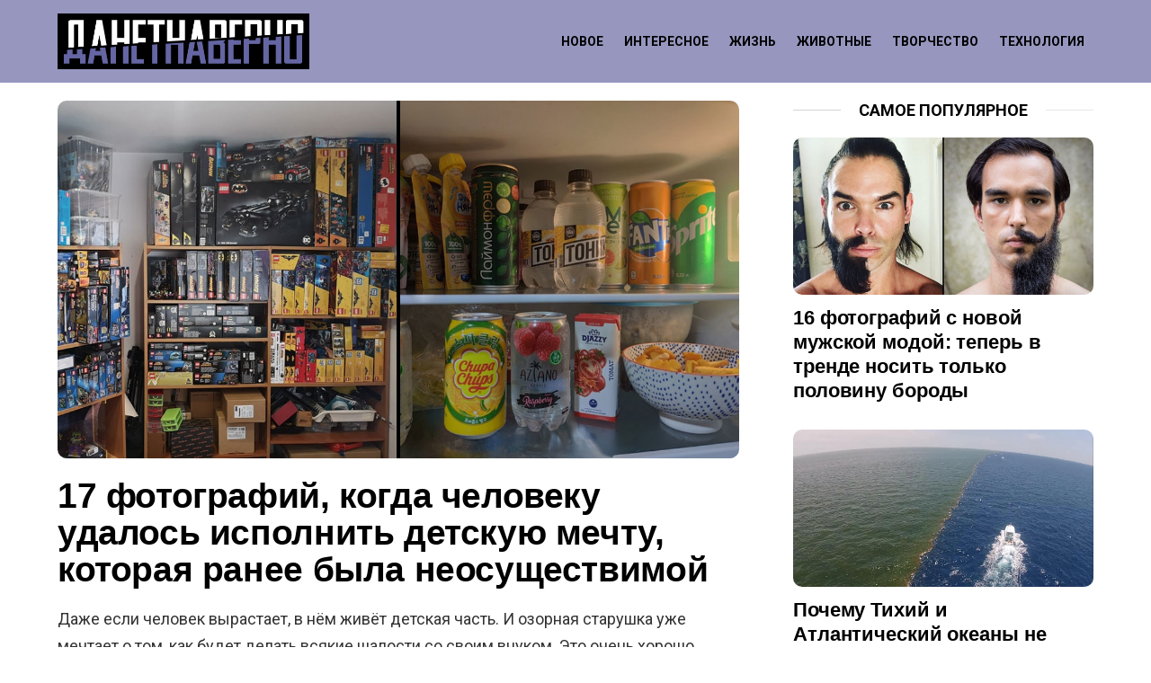

--- FILE ---
content_type: text/html; charset=UTF-8
request_url: https://danetnawerno.com/kogda-udalos-ispolnit-detskuju-mechtu/
body_size: 18332
content:
<!DOCTYPE html>
<!--[if IE 8]>
<html class="no-js g1-off-outside lt-ie10 lt-ie9" id="ie8" lang="ru-RU"
 xmlns:fb="http://ogp.me/ns/fb#" prefix="og: http://ogp.me/ns#"><![endif]-->
<!--[if IE 9]>
<html class="no-js g1-off-outside lt-ie10" id="ie9" lang="ru-RU"
 xmlns:fb="http://ogp.me/ns/fb#" prefix="og: http://ogp.me/ns#"><![endif]-->
<!--[if !IE]><!-->
<html class="no-js g1-off-outside" lang="ru-RU"
 xmlns:fb="http://ogp.me/ns/fb#" prefix="og: http://ogp.me/ns#"><!--<![endif]-->
<head>
	<meta charset="UTF-8"/>
	<link rel="profile" href="http://gmpg.org/xfn/11"/>
	<link rel="pingback" href="https://danetnawerno.com/xmlrpc.php"/>

	<meta name='robots' content='index, follow, max-image-preview:large, max-snippet:-1, max-video-preview:-1' />

<meta name="viewport" content="initial-scale=1.0, minimum-scale=1.0, height=device-height, width=device-width" />
<meta property="og:locale" content="ru_RU" />
<meta property="og:type" content="article" />
<meta property="og:title" content="17 фотографий, когда человеку удалось исполнить детскую мечту, которая ранее была неосуществимой" />
<meta property="og:description" content="Пишите, какое из детских желаний вы исполнили во взрослой жизни" />
<meta property="og:url" content="https://danetnawerno.com/kogda-udalos-ispolnit-detskuju-mechtu/" />
<meta property="og:site_name" content="Danetnawerno" />
<meta property="article:section" content="Развлечения" />
<meta property="article:published_time" content="2021-10-03T00:18:20+01:00" />
<meta property="og:image" content="https://danetnawerno.com/wp-content/uploads/2021/10/danetnawerno-2021-10-02_10-41-52_841925.jpg" />
<meta property="og:image:secure_url" content="https://danetnawerno.com/wp-content/uploads/2021/10/danetnawerno-2021-10-02_10-41-52_841925.jpg" />
<meta property="og:image:width" content="1200" />
<meta property="og:image:height" content="630" />

	<!-- This site is optimized with the Yoast SEO plugin v19.11 - https://yoast.com/wordpress/plugins/seo/ -->
	<title>17 фотографий, когда человеку удалось исполнить детскую мечту, которая ранее была неосуществимой</title><link rel="stylesheet" href="https://danetnawerno.com/wp-content/cache/min/1/219804e11fa94f4acf4a3174801882bd.css" media="all" data-minify="1" />
	<meta name="description" content="Пишите, какое из детских желаний вы исполнили во взрослой жизни" />
	<link rel="canonical" href="https://danetnawerno.com/kogda-udalos-ispolnit-detskuju-mechtu/" />
	<meta property="og:locale" content="ru_RU" />
	<meta property="og:type" content="article" />
	<meta property="og:title" content="17 фотографий, когда человеку удалось исполнить детскую мечту, которая ранее была неосуществимой" />
	<meta property="og:description" content="Пишите, какое из детских желаний вы исполнили во взрослой жизни" />
	<meta property="og:url" content="https://danetnawerno.com/kogda-udalos-ispolnit-detskuju-mechtu/" />
	<meta property="og:site_name" content="Danetnawerno" />
	<meta property="article:published_time" content="2021-10-02T23:18:20+00:00" />
	<meta property="og:image" content="https://danetnawerno.com/wp-content/uploads/2021/10/danetnawerno-2021-10-02_10-41-52_841925.jpg" />
	<meta property="og:image:width" content="1200" />
	<meta property="og:image:height" content="630" />
	<meta property="og:image:type" content="image/jpeg" />
	<meta name="author" content="Valentina" />
	<meta name="twitter:card" content="summary_large_image" />
	<meta name="twitter:label1" content="Написано автором" />
	<meta name="twitter:data1" content="Valentina" />
	<meta name="twitter:label2" content="Примерное время для чтения" />
	<meta name="twitter:data2" content="6 минут" />
	<script type="application/ld+json" class="yoast-schema-graph">{"@context":"https://schema.org","@graph":[{"@type":"WebPage","@id":"https://danetnawerno.com/kogda-udalos-ispolnit-detskuju-mechtu/","url":"https://danetnawerno.com/kogda-udalos-ispolnit-detskuju-mechtu/","name":"17 фотографий, когда человеку удалось исполнить детскую мечту, которая ранее была неосуществимой","isPartOf":{"@id":"https://danetnawerno.com/#website"},"primaryImageOfPage":{"@id":"https://danetnawerno.com/kogda-udalos-ispolnit-detskuju-mechtu/#primaryimage"},"image":{"@id":"https://danetnawerno.com/kogda-udalos-ispolnit-detskuju-mechtu/#primaryimage"},"thumbnailUrl":"https://danetnawerno.com/wp-content/uploads/2021/10/danetnawerno-2021-10-02_10-41-52_841925.jpg","datePublished":"2021-10-02T23:18:20+00:00","dateModified":"2021-10-02T23:18:20+00:00","author":{"@id":"https://danetnawerno.com/#/schema/person/8e9294b69a90e0447666b465c95f893e"},"description":"Пишите, какое из детских желаний вы исполнили во взрослой жизни","breadcrumb":{"@id":"https://danetnawerno.com/kogda-udalos-ispolnit-detskuju-mechtu/#breadcrumb"},"inLanguage":"ru-RU","potentialAction":[{"@type":"ReadAction","target":["https://danetnawerno.com/kogda-udalos-ispolnit-detskuju-mechtu/"]}]},{"@type":"ImageObject","inLanguage":"ru-RU","@id":"https://danetnawerno.com/kogda-udalos-ispolnit-detskuju-mechtu/#primaryimage","url":"https://danetnawerno.com/wp-content/uploads/2021/10/danetnawerno-2021-10-02_10-41-52_841925.jpg","contentUrl":"https://danetnawerno.com/wp-content/uploads/2021/10/danetnawerno-2021-10-02_10-41-52_841925.jpg","width":1200,"height":630},{"@type":"BreadcrumbList","@id":"https://danetnawerno.com/kogda-udalos-ispolnit-detskuju-mechtu/#breadcrumb","itemListElement":[{"@type":"ListItem","position":1,"name":"Home","item":"https://danetnawerno.com/"},{"@type":"ListItem","position":2,"name":"17 фотографий, когда человеку удалось исполнить детскую мечту, которая ранее была неосуществимой"}]},{"@type":"WebSite","@id":"https://danetnawerno.com/#website","url":"https://danetnawerno.com/","name":"Danetnawerno","description":"Сайт с интересными, добрыми и смешными статьями","potentialAction":[{"@type":"SearchAction","target":{"@type":"EntryPoint","urlTemplate":"https://danetnawerno.com/?s={search_term_string}"},"query-input":"required name=search_term_string"}],"inLanguage":"ru-RU"},{"@type":"Person","@id":"https://danetnawerno.com/#/schema/person/8e9294b69a90e0447666b465c95f893e","name":"Valentina","image":{"@type":"ImageObject","inLanguage":"ru-RU","@id":"https://danetnawerno.com/#/schema/person/image/","url":"https://secure.gravatar.com/avatar/a3f564eefb8f003823db8922d8c7aded?s=96&d=mm&r=g","contentUrl":"https://secure.gravatar.com/avatar/a3f564eefb8f003823db8922d8c7aded?s=96&d=mm&r=g","caption":"Valentina"}}]}</script>
	<!-- / Yoast SEO plugin. -->


<link rel='dns-prefetch' href='//www.googletagmanager.com' />
<link rel='dns-prefetch' href='//fonts.googleapis.com' />
<link rel='dns-prefetch' href='//pagead2.googlesyndication.com' />
<link rel='preconnect' href='https://fonts.gstatic.com' />
<link rel="alternate" type="application/rss+xml" title="Danetnawerno &raquo; Лента" href="https://danetnawerno.com/feed/" />
<link rel="alternate" type="application/rss+xml" title="Danetnawerno &raquo; Лента комментариев" href="https://danetnawerno.com/comments/feed/" />
<link rel="alternate" type="application/rss+xml" title="Danetnawerno &raquo; Лента комментариев к &laquo;17 фотографий, когда человеку удалось исполнить детскую мечту, которая ранее была неосуществимой&raquo;" href="https://danetnawerno.com/kogda-udalos-ispolnit-detskuju-mechtu/feed/" />
<style type="text/css">
img.wp-smiley,
img.emoji {
	display: inline !important;
	border: none !important;
	box-shadow: none !important;
	height: 1em !important;
	width: 1em !important;
	margin: 0 0.07em !important;
	vertical-align: -0.1em !important;
	background: none !important;
	padding: 0 !important;
}
</style>
	
<style id='contact-form-7-inline-css' type='text/css'>
.wpcf7 .wpcf7-recaptcha iframe {margin-bottom: 0;}.wpcf7 .wpcf7-recaptcha[data-align="center"] > div {margin: 0 auto;}.wpcf7 .wpcf7-recaptcha[data-align="right"] > div {margin: 0 0 0 auto;}
</style>






<link rel='stylesheet' id='bimber-google-fonts-css' href='//fonts.googleapis.com/css?family=Roboto%3A400%2C300%2C500%2C600%2C700%2C900%7CPoppins%3A400%2C300%2C500%2C600%2C700&#038;subset=latin%2Clatin-ext%2Ccyrillic&#038;display=swap&#038;ver=9.1' type='text/css' media='all' />




<style id='easy-social-share-buttons-inline-css' type='text/css'>
.essb_topbar{background:#000000!important;height:56px;margin-top:-200px;}.essb_topbar .essb_topbar_inner{max-width:1125px;margin:0 auto;padding-left:0;padding-right:0;}.essb_topbar .essb_topbar_inner_buttons{width:70%;}.essb_topbar .essb_topbar_inner_content{width:30%;}
</style>



<script type='text/javascript' src='https://danetnawerno.com/wp-includes/js/jquery/jquery.min.js?ver=3.6.1' id='jquery-core-js' defer></script>
<script type='text/javascript' src='https://danetnawerno.com/wp-includes/js/jquery/jquery-migrate.min.js?ver=3.3.2' id='jquery-migrate-js' defer></script>
<script type='text/javascript' src='https://danetnawerno.com/wp-content/themes/DNN/js/modernizr/modernizr-custom.min.js?ver=3.3.0' id='modernizr-js' defer></script>

<!-- Google Analytics snippet added by Site Kit -->
<script data-no-minify="1" type='text/javascript' src='https://danetnawerno.com/wp-content/cache/busting/1/gtm-48ebe673de6a3869e400120281eee1a2.js' id='google_gtagjs-js' async></script>
<script type='text/javascript' id='google_gtagjs-js-after'>
window.dataLayer = window.dataLayer || [];function gtag(){dataLayer.push(arguments);}
gtag('set', 'linker', {"domains":["danetnawerno.com"]} );
gtag("js", new Date());
gtag("set", "developer_id.dZTNiMT", true);
gtag("config", "UA-134732829-1", {"anonymize_ip":true});
</script>

<!-- End Google Analytics snippet added by Site Kit -->
<link rel="https://api.w.org/" href="https://danetnawerno.com/wp-json/" /><link rel="alternate" type="application/json" href="https://danetnawerno.com/wp-json/wp/v2/posts/36449" /><link rel="EditURI" type="application/rsd+xml" title="RSD" href="https://danetnawerno.com/xmlrpc.php?rsd" />
<link rel="wlwmanifest" type="application/wlwmanifest+xml" href="https://danetnawerno.com/wp-includes/wlwmanifest.xml" />
<link rel='shortlink' href='https://danetnawerno.com/?p=36449' />
<link rel="alternate" type="application/json+oembed" href="https://danetnawerno.com/wp-json/oembed/1.0/embed?url=https%3A%2F%2Fdanetnawerno.com%2Fkogda-udalos-ispolnit-detskuju-mechtu%2F" />
<link rel="alternate" type="text/xml+oembed" href="https://danetnawerno.com/wp-json/oembed/1.0/embed?url=https%3A%2F%2Fdanetnawerno.com%2Fkogda-udalos-ispolnit-detskuju-mechtu%2F&#038;format=xml" />

<meta property="fb:app_id" content="803069630051958"/><link rel="preload" href="https://danetnawerno.com/wp-content/plugins/g1-socials/css/iconfont/fonts/g1-socials.woff" as="font" type="font/woff" crossorigin="anonymous"><meta name="generator" content="Site Kit by Google 1.89.0" />	<style>
	@font-face {
		font-family: "bimber";
							src:url("https://danetnawerno.com/wp-content/themes/DNN/css/9.1/bimber/fonts/bimber.eot");
			src:url("https://danetnawerno.com/wp-content/themes/DNN/css/9.1/bimber/fonts/bimber.eot?#iefix") format("embedded-opentype"),
			url("https://danetnawerno.com/wp-content/themes/DNN/css/9.1/bimber/fonts/bimber.woff") format("woff"),
			url("https://danetnawerno.com/wp-content/themes/DNN/css/9.1/bimber/fonts/bimber.ttf") format("truetype"),
			url("https://danetnawerno.com/wp-content/themes/DNN/css/9.1/bimber/fonts/bimber.svg#bimber") format("svg");
				font-weight: normal;
		font-style: normal;
		font-display: block;
	}
	</style>
	<meta property="fb:pages" content="109081480806097" />

<!-- Google AdSense snippet added by Site Kit -->
<meta name="google-adsense-platform-account" content="ca-host-pub-2644536267352236">
<meta name="google-adsense-platform-domain" content="sitekit.withgoogle.com">
<!-- End Google AdSense snippet added by Site Kit -->
<meta name="generator" content="Powered by WPBakery Page Builder - drag and drop page builder for WordPress."/>

<!-- Google AdSense snippet added by Site Kit -->
<script async="async" src="https://pagead2.googlesyndication.com/pagead/js/adsbygoogle.js?client=ca-pub-0119028523930794&amp;host=ca-host-pub-2644536267352236" crossorigin="anonymous" type="text/javascript"></script>

<!-- End Google AdSense snippet added by Site Kit -->
<link rel="icon" href="https://danetnawerno.com/wp-content/uploads/2019/02/danetnawerno-2020-08-13_07-55-10_741672-32x32.png" sizes="32x32" />
<link rel="icon" href="https://danetnawerno.com/wp-content/uploads/2019/02/danetnawerno-2020-08-13_07-55-10_741672-192x192.png" sizes="192x192" />
<link rel="apple-touch-icon" href="https://danetnawerno.com/wp-content/uploads/2019/02/danetnawerno-2020-08-13_07-55-10_741672-180x180.png" />
<meta name="msapplication-TileImage" content="https://danetnawerno.com/wp-content/uploads/2019/02/danetnawerno-2020-08-13_07-55-10_741672-270x270.png" />
	<script>if("undefined"!=typeof localStorage){var nsfwItemId=document.getElementsByName("g1:nsfw-item-id");nsfwItemId=nsfwItemId.length>0?nsfwItemId[0].getAttribute("content"):"g1_nsfw_off",window.g1SwitchNSFW=function(e){e?(localStorage.setItem(nsfwItemId,1),document.documentElement.classList.add("g1-nsfw-off")):(localStorage.removeItem(nsfwItemId),document.documentElement.classList.remove("g1-nsfw-off"))};try{var nsfwmode=localStorage.getItem(nsfwItemId);window.g1SwitchNSFW(nsfwmode)}catch(e){}}</script>
			<style type="text/css" id="wp-custom-css">
			.g1-typography-xl h1, .g1-typography-xl h2 {
	margin-top:20px !important;
}

.g1-hb-row-b .g1-row-background {
	border:none !important;
}
.essb_fullwidth_25_95_100 li {
	width:33% !important;
}
.essbis-hover-overlay.visible {
}
.essb_topbar {
	    padding-top: 7px;
}
.essb_links.essb_size_m li a .essb_network_name, .essb_links.essb_size_xl li a .essb_network_name {
font-weight: 550 !important;
}

.g1-sharebar > div.g1-row-background {
	background:#000 !important;
}
.entry-featured-media .g1-frame-inner img {
	border-radius:10px;
}
.g1-row-padding-xs > .g1-row-inner > .g1-column-1of3 {
	padding-top:0px !important;
}
.entry-featured-media .g1-frame {
	background-color:#fff;
}

.g1-row-padding-xs {
	padding-top:19px !important;
}
.themonitizer {
	height:300px;
}

.snax .snax-voting-container {
	margin-top:0px !important;
	margin-bottom:0px !important;
}

.contact2 {
    width: 50%;
    float: left;
    height: 40px;
}
.contact2 input {
    height: 73px;
    width: 100%;
}
.contact1 {
    width: 50%;
    float: left;
}
.wpcf7-form-control-wrap textarea {
    background-color: #ebebeb;
    color: #000;
}
.wpcf7-response-output {
	float:left;
}
.wpcf7-form-control-wrap input, select {
    width: 100%;
    background-color: #ebebeb;
    height: 40px;
    color: #000;
}
.g1-hb-full .g1-row-inner {
	background-image: url('https://danetnawerno.com/wp-content/uploads/2019/01/bg-top.jpg');
	background-size:100%;
}

.menu-item-type-g1-top, .g1-advertisement-before-content-theme-area, #g1-widget-posts-1 .g1-collection-header {
	display:none !important;
}

.postby {
    text-align:right;
    font-size: 12px !important;
}
.img-cr {
    font-size: 11px !important;
    text-align:center !important;
    color: #9c9c9c;
    width: 100%;
    margin-top: -32px;
}
figcaption {
    font-size: 11px !important;
    text-align:center;
    color: #9c9c9c;
    width: 100%;
    margin-top: -10px;
}
.img-cr a, figcaption a {
    color: #9c9c9c !important;
		text-decoration:underline;
}

.adsbygoogle {
	margin: 0 auto;
}


@media (max-width: 800px) {
	.entry-featured-media-main {
margin-top: -9px!important;
}
.essb_topbar {
		display:none !important;
	}	
header .mashsb-container, .g1-advertisement-before-dont-miss, .g1-dont-miss , .g1-advertisement-before-related-entries, .g1-related-entries 
	{
display: none;
}
	.g1-advertisement-before-header-theme-area	{
display: none;
}
.g1-mega {
		font-size:30px !important;
	}	
.contact2, .contact1 {
    width: 100%;
	  margin-bottom:10px;
		}
	.wpcf7-form-control-wrap .wpcf7-recaptcha div {
		margin:0 auto;
	} 
}
@media (max-width: 1024px) {
.g1-hb-row > .g1-row-inner > .g1-column {
		background-color:#000;
	}
	}

@media (min-width: 800px) {
.mashsb-box .mashsb-buttons .onoffswitch, .mashsb-box .mashsb-buttons .onoffswitch2, .mashsb-box .mashsb-buttons a {
margin-left: 0px !important;
                  }

.mashsb-main {
   border-width: 0px !important;
             }
.mashicon-facebook.mash-large.mash-center.mashsb-noshadow, .mashicon-odnoklassniki  {
    margin-right: 7px !important;
	}
.mashicon-vk.mash-large.mash-center.mashsb-noshadow {
    margin-right: 7px !important;
	}	
#content img {
    min-width: 100%;
}	
.g1-sticky-widget {
		top:75px !important;
	                  }
#secondary .widget, #tertiary .widget {
		margin-bottom:20px !important;
	                }	
.g1-content-narrow > .twitter-tweet, .g1-content-narrow > aside, .g1-content-narrow > audio, .g1-content-narrow > blockquote, .g1-content-narrow > canvas, .g1-content-narrow > code, .g1-content-narrow > div, .g1-content-narrow > dl, .g1-content-narrow > figure, .g1-content-narrow > form, .g1-content-narrow > h1, .g1-content-narrow > h2, .g1-content-narrow > h3, .g1-content-narrow > h4, .g1-content-narrow > h5, .g1-content-narrow > h6, .g1-content-narrow > iframe, .g1-content-narrow > ol, .g1-content-narrow > p, .g1-content-narrow > pre, .g1-content-narrow > section, .g1-content-narrow > table, .g1-content-narrow > ul, .g1-content-narrow > video {
    max-width: none;
}
	}		</style>
		<noscript><style> .wpb_animate_when_almost_visible { opacity: 1; }</style></noscript></head>

<body class="post-template-default single single-post postid-36449 single-format-standard wp-embed-responsive g1-layout-stretched g1-hoverable g1-has-mobile-logo g1-sidebar-normal essb-8.7 wpb-js-composer js-comp-ver-6.6.0 vc_responsive" itemscope="" itemtype="http://schema.org/WebPage" >

<div class="g1-body-inner">

	<div id="page">
		

		

					<div class="g1-row g1-row-layout-page g1-hb-row g1-hb-row-normal g1-hb-row-a g1-hb-row-1 g1-hb-boxed g1-hb-sticky-off g1-hb-shadow-off">
			<div class="g1-row-inner">
				<div class="g1-column g1-dropable">
											<div class="g1-bin-1 g1-bin-grow-off">
							<div class="g1-bin g1-bin-align-left">
															</div>
						</div>
											<div class="g1-bin-2 g1-bin-grow-off">
							<div class="g1-bin g1-bin-align-center">
																	
															</div>
						</div>
											<div class="g1-bin-3 g1-bin-grow-off">
							<div class="g1-bin g1-bin-align-right">
															</div>
						</div>
									</div>
			</div>
			<div class="g1-row-background"></div>
		</div>
				<div class="g1-sticky-top-wrapper g1-hb-row-2">
				<div class="g1-row g1-row-layout-page g1-hb-row g1-hb-row-normal g1-hb-row-b g1-hb-row-2 g1-hb-boxed g1-hb-sticky-on g1-hb-shadow-off">
			<div class="g1-row-inner">
				<div class="g1-column g1-dropable">
											<div class="g1-bin-1 g1-bin-grow-off">
							<div class="g1-bin g1-bin-align-left">
																	<div class="g1-id g1-id-desktop">
			<p class="g1-mega g1-mega-1st site-title">
	
			<a class="g1-logo-wrapper"
			   href="https://danetnawerno.com/" rel="home">
									<picture class="g1-logo g1-logo-default">
						<source media="(min-width: 1025px)" srcset="https://danetnawerno.com/wp-content/uploads/2019/03/logo-3.png 2x,https://danetnawerno.com/wp-content/uploads/2019/03/logo-3.png 1x">
						<source media="(max-width: 1024px)" srcset="data:image/svg+xml,%3Csvg%20xmlns%3D%27http%3A%2F%2Fwww.w3.org%2F2000%2Fsvg%27%20viewBox%3D%270%200%20280%200%27%2F%3E">
						<img
							src="https://danetnawerno.com/wp-content/uploads/2019/03/logo-3.png"
							width="280"
							height="0"
							alt="Danetnawerno" />
					</picture>

												</a>

			</p>
	
    
	</div>															</div>
						</div>
											<div class="g1-bin-2 g1-bin-grow-off">
							<div class="g1-bin g1-bin-align-center">
															</div>
						</div>
											<div class="g1-bin-3 g1-bin-grow-off">
							<div class="g1-bin g1-bin-align-right">
																	<!-- BEGIN .g1-primary-nav -->
<nav id="g1-primary-nav" class="g1-primary-nav"><ul id="g1-primary-nav-menu" class="g1-primary-nav-menu g1-menu-h"><li id="menu-item-26348" class="menu-item menu-item-type-custom menu-item-object-custom menu-item-home menu-item-g1-standard menu-item-26348"><a href="https://danetnawerno.com">Новое</a></li>
<li id="menu-item-14" class="menu-item menu-item-type-taxonomy menu-item-object-category menu-item-g1-standard menu-item-14"><a href="https://danetnawerno.com/category/interesting/">Интересное</a></li>
<li id="menu-item-13" class="menu-item menu-item-type-taxonomy menu-item-object-category menu-item-g1-standard menu-item-13"><a href="https://danetnawerno.com/category/life/">Жизнь</a></li>
<li id="menu-item-12" class="menu-item menu-item-type-taxonomy menu-item-object-category menu-item-g1-standard menu-item-12"><a href="https://danetnawerno.com/category/animals/">Животные</a></li>
<li id="menu-item-16" class="menu-item menu-item-type-taxonomy menu-item-object-category menu-item-g1-standard menu-item-16"><a href="https://danetnawerno.com/category/creative/">Творчество</a></li>
<li id="menu-item-17" class="menu-item menu-item-type-taxonomy menu-item-object-category menu-item-g1-standard menu-item-17"><a href="https://danetnawerno.com/category/technology/">Технология</a></li>
</ul></nav><!-- END .g1-primary-nav -->
															</div>
						</div>
									</div>
			</div>
			<div class="g1-row-background"></div>
		</div>
				</div>
				<div class="g1-row g1-row-layout-page g1-hb-row g1-hb-row-normal g1-hb-row-c g1-hb-row-3 g1-hb-boxed g1-hb-sticky-off g1-hb-shadow-off">
			<div class="g1-row-inner">
				<div class="g1-column g1-dropable">
											<div class="g1-bin-1 g1-bin-grow-off">
							<div class="g1-bin g1-bin-align-left">
															</div>
						</div>
											<div class="g1-bin-2 g1-bin-grow-off">
							<div class="g1-bin g1-bin-align-center">
															</div>
						</div>
											<div class="g1-bin-3 g1-bin-grow-off">
							<div class="g1-bin g1-bin-align-right">
															</div>
						</div>
									</div>
			</div>
			<div class="g1-row-background"></div>
		</div>
				<div class="g1-row g1-row-layout-page g1-hb-row g1-hb-row-mobile g1-hb-row-b g1-hb-row-1 g1-hb-boxed g1-hb-sticky-off g1-hb-shadow-off">
			<div class="g1-row-inner">
				<div class="g1-column g1-dropable">
											<div class="g1-bin-1 g1-bin-grow-off">
							<div class="g1-bin g1-bin-align-left">
															</div>
						</div>
											<div class="g1-bin-2 g1-bin-grow-on">
							<div class="g1-bin g1-bin-align-center">
																	<div class="g1-id g1-id-mobile">
			<p class="g1-mega g1-mega-1st site-title">
	
		<a class="g1-logo-wrapper"
		   href="https://danetnawerno.com/" rel="home">
							<picture class="g1-logo g1-logo-default">
					<source media="(max-width: 1024px)" srcset="https://danetnawerno.com/wp-content/uploads/2019/03/logo-3.png">
					<source media="(min-width: 1025px)" srcset="data:image/svg+xml,%3Csvg%20xmlns%3D%27http%3A%2F%2Fwww.w3.org%2F2000%2Fsvg%27%20viewBox%3D%270%200%20200%2060%27%2F%3E">
					<img
						src="https://danetnawerno.com/wp-content/uploads/2019/03/logo-3.png"
						width="200"
						height="60"
						alt="Danetnawerno" />
				</picture>

									</a>

			</p>
	
    
	</div>															</div>
						</div>
											<div class="g1-bin-3 g1-bin-grow-off">
							<div class="g1-bin g1-bin-align-right">
															</div>
						</div>
									</div>
			</div>
			<div class="g1-row-background"></div>
		</div>
				<div class="g1-sticky-top-wrapper g1-hb-row-2">
				<div class="g1-row g1-row-layout-page g1-hb-row g1-hb-row-mobile g1-hb-row-a g1-hb-row-2 g1-hb-boxed g1-hb-sticky-on g1-hb-shadow-off">
			<div class="g1-row-inner">
				<div class="g1-column g1-dropable">
											<div class="g1-bin-1 g1-bin-grow-off">
							<div class="g1-bin g1-bin-align-left">
															</div>
						</div>
											<div class="g1-bin-2 g1-bin-grow-off">
							<div class="g1-bin g1-bin-align-center">
															</div>
						</div>
											<div class="g1-bin-3 g1-bin-grow-off">
							<div class="g1-bin g1-bin-align-right">
															</div>
						</div>
									</div>
			</div>
			<div class="g1-row-background"></div>
		</div>
				</div>
				<div class="g1-row g1-row-layout-page g1-hb-row g1-hb-row-mobile g1-hb-row-c g1-hb-row-3 g1-hb-boxed g1-hb-sticky-off g1-hb-shadow-off">
			<div class="g1-row-inner">
				<div class="g1-column g1-dropable">
											<div class="g1-bin-1 g1-bin-grow-off">
							<div class="g1-bin g1-bin-align-left">
															</div>
						</div>
											<div class="g1-bin-2 g1-bin-grow-on">
							<div class="g1-bin g1-bin-align-center">
															</div>
						</div>
											<div class="g1-bin-3 g1-bin-grow-off">
							<div class="g1-bin g1-bin-align-right">
															</div>
						</div>
									</div>
			</div>
			<div class="g1-row-background"></div>
		</div>
	
		
		
		

	
	<div class="g1-row g1-row-padding-s g1-row-layout-page">
		<div class="g1-row-background">
		</div>
		<div class="g1-row-inner">

			<div class="g1-column g1-column-2of3" id="primary">
				<div id="content" role="main">

					
<article id="post-36449" class="entry-tpl-media post-36449 post type-post status-publish format-standard has-post-thumbnail category-entertainment" itemscope="" itemtype="http://schema.org/Article">
	<div class="entry-inner">
		
		<div class="entry-featured-media entry-featured-media-main"  itemprop="image"  itemscope=""  itemtype="http://schema.org/ImageObject" ><div class="g1-frame"><div class="g1-frame-inner"><img width="1200" height="630" src="https://danetnawerno.com/wp-content/uploads/2021/10/danetnawerno-2021-10-02_10-41-52_841925.jpg" class="attachment-bimber-grid-2of3 size-bimber-grid-2of3 wp-post-image" alt="" decoding="async" itemprop="contentUrl" srcset="https://danetnawerno.com/wp-content/uploads/2021/10/danetnawerno-2021-10-02_10-41-52_841925.jpg 1200w, https://danetnawerno.com/wp-content/uploads/2021/10/danetnawerno-2021-10-02_10-41-52_841925-768x403.jpg 768w, https://danetnawerno.com/wp-content/uploads/2021/10/danetnawerno-2021-10-02_10-41-52_841925-265x139.jpg 265w, https://danetnawerno.com/wp-content/uploads/2021/10/danetnawerno-2021-10-02_10-41-52_841925-531x279.jpg 531w" sizes="(max-width: 1200px) 100vw, 1200px" /><span class="g1-frame-icon g1-frame-icon-"></span></div></div><meta itemprop="url" content="https://danetnawerno.com/wp-content/uploads/2021/10/danetnawerno-2021-10-02_10-41-52_841925.jpg" /><meta itemprop="width" content="1200" /><meta itemprop="height" content="630" /></div>
		<header class="entry-header entry-header-01">
			<div class="entry-before-title">
				
								</div>

			<h1 class="g1-mega g1-mega-1st entry-title" itemprop="headline">17 фотографий, когда человеку удалось исполнить детскую мечту, которая ранее была неосуществимой</h1>
			
			
			
		</header>

		<div class="g1-content-narrow g1-typography-xl entry-content" itemprop="articleBody">
			<p>Даже если человек вырастает, в нём живёт детская часть. И озорная старушка уже мечтает о том, как будет делать всякие шалости со своим внуком. Это очень хорошо, потому что поднимает настроение и дарит много хороших моментов. Но женщина сомневалась, поэтому спросила мнение других людей. В комментариях они написали, что это нормально и очень хорошо. Таких мнений было достаточно много. Никогда не поздно делать то, что хотелось осуществить ещё в детский период.</p>
<h2>Это пример гиперкомпенсации. В детстве нравился бэтмен лего, теперь их очень много</h2>
<div class="box"><img decoding="async" loading="lazy" src="https://danetnawerno.com/wp-content/uploads/2021/10/danetnawerno-2021-10-01_08-13-46_472151.jpg" width="758" height="568" /></p>
<p class="img-cr" style="text-align: center;">©<a href="https://pikabu.ru/story/interesno_pochemu_prodavshchitsa_v_igrushechnom_magazine_tak_stranno_na_menya_posmotrela_8438269?cid=210262510" target="_blank" rel="nofollow noopener noreferrer">xxxbat / pikabu</a></p>
</div>
<h2>Ещё один пример, только здесь Поттер и лего</h2>
<div class="box"><img decoding="async" loading="lazy" src="https://danetnawerno.com/wp-content/uploads/2021/10/danetnawerno-2021-10-01_08-13-46_564921.jpg" width="640" height="853" /></p>
<p class="img-cr" style="text-align: center;">©<a href="https://pikabu.ru/story/kogda_nemnogo_fanat_serii_8484007">sovkalin / pikabu</a></p>
</div>
<h2>Если в детстве не хватало кукол, то во взрослой жизни можно собрать коллекцию</h2>
<div class="box"><img decoding="async" loading="lazy" src="https://danetnawerno.com/wp-content/uploads/2021/10/danetnawerno-2021-10-01_08-13-46_669740.jpg" width="758" height="568" /></p>
<p class="img-cr" style="text-align: center;">©<a href="https://pikabu.ru/story/interesno_pochemu_prodavshchitsa_v_igrushechnom_magazine_tak_stranno_na_menya_posmotrela_8438269?cid=210299972" target="_blank" rel="nofollow noopener noreferrer">Velinka / pikabu</a></p>
</div>
<h2>Стреляющий пистолет с пластиковыми пулями. В детстве мечтал о таком</h2>
<div class="box"><img decoding="async" loading="lazy" src="https://danetnawerno.com/wp-content/uploads/2021/10/danetnawerno-2021-10-01_08-13-46_771647.jpg" width="758" height="568" /></p>
<p class="img-cr" style="text-align: center;">©<a href="https://pikabu.ru/story/otvet_na_post_interesno_pochemu_prodavshchitsa_v_igrushechnom_magazine_tak_stranno_na_menya_posmotrela_8439867?cid=210323214" target="_blank" rel="nofollow noopener noreferrer">Inkotanko / pikabu</a></p>
</div>
<h2>В детстве любила запускать воздушных змеев. А сейчас запустила с 8 метровой длиной хвоста. Радости не было предела</h2>
<div class="box"><img decoding="async" loading="lazy" src="https://danetnawerno.com/wp-content/uploads/2021/10/danetnawerno-2021-10-01_08-13-46_934558.jpg" width="758" height="568" /></p>
<p class="img-cr" style="text-align: center;">©<a href="https://pikabu.ru/story/otvet_na_post_interesno_pochemu_prodavshchitsa_v_igrushechnom_magazine_tak_stranno_na_menya_posmotrela_8440056?cid=210351807" target="_blank" rel="nofollow noopener noreferrer">Meduzakundera / pikabu</a></p>
</div>
<h2>Взрослый мальчик, а самолётики с радиоуправлением до сих пор нравятся</h2>
<div class="box"><img decoding="async" loading="lazy" src="https://danetnawerno.com/wp-content/uploads/2021/10/danetnawerno-2021-10-01_08-13-47_038869.jpg" width="640" height="640" /></p>
<p class="img-cr" style="text-align: center;">©<a href="https://pikabu.ru/story/otvet_na_post_interesno_pochemu_prodavshchitsa_v_igrushechnom_magazine_tak_stranno_na_menya_posmotrela_8440056?cid=210423815" target="_blank" rel="nofollow noopener noreferrer">L243 / pikabu</a></p>
</div>
<h2>Газировки в детский период были в огромных бутылках, из которых всем разливали в стаканчики. А сейчас можно купить множество баночек маленького объема</h2>
<div class="box"><img decoding="async" loading="lazy" src="https://danetnawerno.com/wp-content/uploads/2021/10/danetnawerno-2021-10-01_08-13-47_141257.jpg" width="758" height="568" /></p>
<p class="img-cr" style="text-align: center;">©<a href="https://pikabu.ru/story/na_volne_postov_o_detskikh_zhelaniyakh_i_ikh_osushchestvleniyakh_8464989?utm_source=linkshare&amp;utm_medium=sharing" target="_blank" rel="nofollow noopener noreferrer">admiralnonono / pikabu</a></p>
</div>
<h2>Всегда в кино нравились будильники, у которых есть радиоточка. Наконец-то приобрел себе такой же</h2>
<div class="box"><img decoding="async" loading="lazy" src="https://danetnawerno.com/wp-content/uploads/2021/10/danetnawerno-2021-10-01_08-13-47_242266.jpg" width="758" height="568" /></p>
<p class="img-cr" style="text-align: center;">©<a href="https://pikabu.ru/story/na_volne_postov_o_detskikh_zhelaniyakh_i_ikh_osushchestvleniyakh_8464989?cid=211379732" target="_blank" rel="nofollow noopener noreferrer">ortdx / pikabu</a></p>
</div>
<h2>Машинок в детстве родители не покупали, пару штук человеку дарили. А теперь у него множество машин, некоторые из которых выставляет на видном месте</h2>
<div class="box"><img decoding="async" loading="lazy" src="https://danetnawerno.com/wp-content/uploads/2021/10/danetnawerno-2021-10-01_08-13-47_346196.jpg" width="640" height="853" /></p>
<p class="img-cr" style="text-align: center;">©<a href="https://pikabu.ru/story/interesno_pochemu_prodavshchitsa_v_igrushechnom_magazine_tak_stranno_na_menya_posmotrela_8438269?cid=210309987" target="_blank" rel="nofollow noopener noreferrer">BZHEBZHIK / pikabu</a></p>
</div>
<h2>Наконец-то осуществилась детская мечта. Сегодня первый день катания на роликах </h2>
<div class="box"><img decoding="async" loading="lazy" style="font-size: 16px;" src="https://danetnawerno.com/wp-content/uploads/2021/10/danetnawerno-2021-10-01_08-13-47_432172.jpg" width="758" height="568" /></p>
<p class="img-cr" style="text-align: center;">©<a href="https://old.reddit.com/r/Rollerskating/comments/p2dslp/just_got_my_first_pair_of_roller_skates_my_inner/" target="_blank" rel="nofollow noopener noreferrer">glucozaaa / reddit</a></p>
</div>
<h2>Девушка наконец-то приобрела интересную копилку в форме унитаза, в которой есть рука, забирающая копейку</h2>
<div class="box"><img decoding="async" loading="lazy" src="https://danetnawerno.com/wp-content/uploads/2021/10/danetnawerno-2021-10-01_08-13-45_798523.jpg" width="758" height="568" /></p>
<p class="img-cr" style="text-align: center;">©<a href="https://pikabu.ru/story/zhelaniya_za_30_8438531?cid=210324005">FrosyaByrlakova / pikabu</a></p>
</div>
<h2>Если в детстве не было тамагочи, то его можно приобрести. Парень купил б/у игрушку и очень доволен</h2>
<div class="box"><img decoding="async" loading="lazy" src="https://danetnawerno.com/wp-content/uploads/2021/10/danetnawerno-2021-10-01_08-13-45_902178.jpg" width="640" height="853" /></p>
<p class="img-cr" style="text-align: center;">©<a href="https://pikabu.ru/story/zhelaniya_za_30_8438531?cid=210415163">He***Toc / pikabu</a></p>
</div>
<h2>Человек-паук был героем многих ребят. А повзрослевшие мальчики покупают себе его костюм</h2>
<div class="box"><img decoding="async" loading="lazy" src="https://danetnawerno.com/wp-content/uploads/2021/10/danetnawerno-2021-10-01_08-13-45_982413.jpg" width="640" height="853" /></p>
<p class="img-cr" style="text-align: center;">©<a href="https://www.reddit.com/r/Spiderman/comments/px981v/my_childhood_dreams_have_come_true/">****_Handsom3 / reddit</a></p>
</div>
<h2>Скейтборд был детской мечтой. Теперь её осуществляет</h2>
<div class="box"><img decoding="async" loading="lazy" src="https://danetnawerno.com/wp-content/uploads/2021/10/danetnawerno-2021-10-01_08-13-46_065772.jpg" width="640" height="853" /></p>
<p class="img-cr" style="text-align: center;">©<a href="https://www.reddit.com/r/pics/comments/pso10z/i_27m_decided_to_fight_my_depression_and_conquer/">Palinskey / reddit</a></p>
</div>
<h2>В детстве очень любила поездки на велосипеде. Достала его из кладовки и снова катается</h2>
<div class="box"><img decoding="async" loading="lazy" src="https://danetnawerno.com/wp-content/uploads/2021/10/danetnawerno-2021-10-01_08-13-46_157491.jpg" width="640" height="959" /></p>
<p class="img-cr" style="text-align: center;">©<a href="https://www.reddit.com/r/mildlyinteresting/comments/puz7en/never_grew_out_of_my_childhood_bike/">g0atyy / reddit</a></p>
</div>
<h2>Сделал машину именно такой, о которой всю жизнь мечтал</h2>
<div class="box"><img decoding="async" loading="lazy" src="https://danetnawerno.com/wp-content/uploads/2021/10/danetnawerno-2021-10-01_08-13-46_258344.jpg" width="758" height="568" /></p>
<p class="img-cr" style="text-align: center;">©<a href="https://www.reddit.com/r/Shitty_Car_Mods/comments/lbkrqb/somebody_made_your_childhoods_dream_car_into/">Juipe96 / reddit</a></p>
</div>
<h2>Если в детстве не было домашнего животного, то во взрослой жизни их может стать уже две штуки</h2>
<div class="box"><img decoding="async" loading="lazy" src="https://danetnawerno.com/wp-content/uploads/2021/10/danetnawerno-2021-10-01_08-13-46_358560.jpg" width="640" height="853" /></p>
<p class="img-cr" style="text-align: center;">©<a href="https://pikabu.ru/story/otvet_na_post_interesno_pochemu_prodavshchitsa_v_igrushechnom_magazine_tak_stranno_na_menya_posmotrela_8439867?cid=210462055" target="_blank" rel="nofollow noopener noreferrer">Bolik56 / pikabu</a></p>
</div>
<p>Для некоторых людей детские желания уже не актуальны. А если хочется, то можно осуществить детскую мечту в любом возрасте. И плевать на мнение окружающих, всегда найдутся люди которые поддержат. Главное, что эти мелочи дарят человеку ощущение счастья.</p>
<div class="essb_break_scroll"></div>		</div>
	</div><!-- .todo -->

	<div class="entry-after-content">
		<div class="essb_links essb_displayed_bimber_bottom essb_share essb_template_bimber essb_1984693385 essb_size_xl essb_links_center print-no" id="essb_displayed_bimber_bottom_1984693385" data-essb-postid="36449" data-essb-position="bimber_bottom" data-essb-button-style="button" data-essb-template="bimber" data-essb-counter-pos="hidden" data-essb-url="https://danetnawerno.com/kogda-udalos-ispolnit-detskuju-mechtu/" data-essb-fullurl="https://danetnawerno.com/kogda-udalos-ispolnit-detskuju-mechtu/" data-essb-instance="1984693385"><ul class="essb_links_list"><li class="essb_item essb_link_facebook nolightbox"> <a href="https://www.facebook.com/sharer/sharer.php?u=https%3A%2F%2Fdanetnawerno.com%2Fkogda-udalos-ispolnit-detskuju-mechtu%2F&t=17+%D1%84%D0%BE%D1%82%D0%BE%D0%B3%D1%80%D0%B0%D1%84%D0%B8%D0%B9%2C+%D0%BA%D0%BE%D0%B3%D0%B4%D0%B0+%D1%87%D0%B5%D0%BB%D0%BE%D0%B2%D0%B5%D0%BA%D1%83+%D1%83%D0%B4%D0%B0%D0%BB%D0%BE%D1%81%D1%8C+%D0%B8%D1%81%D0%BF%D0%BE%D0%BB%D0%BD%D0%B8%D1%82%D1%8C+%D0%B4%D0%B5%D1%82%D1%81%D0%BA%D1%83%D1%8E+%D0%BC%D0%B5%D1%87%D1%82%D1%83%2C+%D0%BA%D0%BE%D1%82%D0%BE%D1%80%D0%B0%D1%8F+%D1%80%D0%B0%D0%BD%D0%B5%D0%B5+%D0%B1%D1%8B%D0%BB%D0%B0+%D0%BD%D0%B5%D0%BE%D1%81%D1%83%D1%89%D0%B5%D1%81%D1%82%D0%B2%D0%B8%D0%BC%D0%BE%D0%B9" title="Share on ПОДЕЛИТЬСЯ НА FACEBOOK" onclick="essb.window(&#39;https://www.facebook.com/sharer/sharer.php?u=https%3A%2F%2Fdanetnawerno.com%2Fkogda-udalos-ispolnit-detskuju-mechtu%2F&t=17+%D1%84%D0%BE%D1%82%D0%BE%D0%B3%D1%80%D0%B0%D1%84%D0%B8%D0%B9%2C+%D0%BA%D0%BE%D0%B3%D0%B4%D0%B0+%D1%87%D0%B5%D0%BB%D0%BE%D0%B2%D0%B5%D0%BA%D1%83+%D1%83%D0%B4%D0%B0%D0%BB%D0%BE%D1%81%D1%8C+%D0%B8%D1%81%D0%BF%D0%BE%D0%BB%D0%BD%D0%B8%D1%82%D1%8C+%D0%B4%D0%B5%D1%82%D1%81%D0%BA%D1%83%D1%8E+%D0%BC%D0%B5%D1%87%D1%82%D1%83%2C+%D0%BA%D0%BE%D1%82%D0%BE%D1%80%D0%B0%D1%8F+%D1%80%D0%B0%D0%BD%D0%B5%D0%B5+%D0%B1%D1%8B%D0%BB%D0%B0+%D0%BD%D0%B5%D0%BE%D1%81%D1%83%D1%89%D0%B5%D1%81%D1%82%D0%B2%D0%B8%D0%BC%D0%BE%D0%B9&#39;,&#39;facebook&#39;,&#39;1984693385&#39;); return false;" target="_blank" rel="noreferrer noopener nofollow" class="nolightbox" ><span class="essb_icon essb_icon_facebook"></span><span class="essb_network_name">ПОДЕЛИТЬСЯ НА FACEBOOK</span></a></li><li class="essb_item essb_link_vk nolightbox"> <a href="http://vk.com/share.php?url=https%3A%2F%2Fdanetnawerno.com%2Fkogda-udalos-ispolnit-detskuju-mechtu%2F&image=https://danetnawerno.com/wp-content/uploads/2021/10/danetnawerno-2021-10-02_10-41-52_841925.jpg&description=%D0%9F%D0%B8%D1%88%D0%B8%D1%82%D0%B5%2C+%D0%BA%D0%B0%D0%BA%D0%BE%D0%B5+%D0%B8%D0%B7+%D0%B4%D0%B5%D1%82%D1%81%D0%BA%D0%B8%D1%85+%D0%B6%D0%B5%D0%BB%D0%B0%D0%BD%D0%B8%D0%B9+%D0%B2%D1%8B+%D0%B8%D1%81%D0%BF%D0%BE%D0%BB%D0%BD%D0%B8%D0%BB%D0%B8+%D0%B2%D0%BE+%D0%B2%D0%B7%D1%80%D0%BE%D1%81%D0%BB%D0%BE%D0%B9+%D0%B6%D0%B8%D0%B7%D0%BD%D0%B8&title=17+%D1%84%D0%BE%D1%82%D0%BE%D0%B3%D1%80%D0%B0%D1%84%D0%B8%D0%B9%2C+%D0%BA%D0%BE%D0%B3%D0%B4%D0%B0+%D1%87%D0%B5%D0%BB%D0%BE%D0%B2%D0%B5%D0%BA%D1%83+%D1%83%D0%B4%D0%B0%D0%BB%D0%BE%D1%81%D1%8C+%D0%B8%D1%81%D0%BF%D0%BE%D0%BB%D0%BD%D0%B8%D1%82%D1%8C+%D0%B4%D0%B5%D1%82%D1%81%D0%BA%D1%83%D1%8E+%D0%BC%D0%B5%D1%87%D1%82%D1%83%2C+%D0%BA%D0%BE%D1%82%D0%BE%D1%80%D0%B0%D1%8F+%D1%80%D0%B0%D0%BD%D0%B5%D0%B5+%D0%B1%D1%8B%D0%BB%D0%B0+%D0%BD%D0%B5%D0%BE%D1%81%D1%83%D1%89%D0%B5%D1%81%D1%82%D0%B2%D0%B8%D0%BC%D0%BE%D0%B9" title="Share on РАССКАЗАТЬ ВКОНКАТКЕ" onclick="essb.window(&#39;http://vk.com/share.php?url=https%3A%2F%2Fdanetnawerno.com%2Fkogda-udalos-ispolnit-detskuju-mechtu%2F&image=https://danetnawerno.com/wp-content/uploads/2021/10/danetnawerno-2021-10-02_10-41-52_841925.jpg&description=%D0%9F%D0%B8%D1%88%D0%B8%D1%82%D0%B5%2C+%D0%BA%D0%B0%D0%BA%D0%BE%D0%B5+%D0%B8%D0%B7+%D0%B4%D0%B5%D1%82%D1%81%D0%BA%D0%B8%D1%85+%D0%B6%D0%B5%D0%BB%D0%B0%D0%BD%D0%B8%D0%B9+%D0%B2%D1%8B+%D0%B8%D1%81%D0%BF%D0%BE%D0%BB%D0%BD%D0%B8%D0%BB%D0%B8+%D0%B2%D0%BE+%D0%B2%D0%B7%D1%80%D0%BE%D1%81%D0%BB%D0%BE%D0%B9+%D0%B6%D0%B8%D0%B7%D0%BD%D0%B8&title=17+%D1%84%D0%BE%D1%82%D0%BE%D0%B3%D1%80%D0%B0%D1%84%D0%B8%D0%B9%2C+%D0%BA%D0%BE%D0%B3%D0%B4%D0%B0+%D1%87%D0%B5%D0%BB%D0%BE%D0%B2%D0%B5%D0%BA%D1%83+%D1%83%D0%B4%D0%B0%D0%BB%D0%BE%D1%81%D1%8C+%D0%B8%D1%81%D0%BF%D0%BE%D0%BB%D0%BD%D0%B8%D1%82%D1%8C+%D0%B4%D0%B5%D1%82%D1%81%D0%BA%D1%83%D1%8E+%D0%BC%D0%B5%D1%87%D1%82%D1%83%2C+%D0%BA%D0%BE%D1%82%D0%BE%D1%80%D0%B0%D1%8F+%D1%80%D0%B0%D0%BD%D0%B5%D0%B5+%D0%B1%D1%8B%D0%BB%D0%B0+%D0%BD%D0%B5%D0%BE%D1%81%D1%83%D1%89%D0%B5%D1%81%D1%82%D0%B2%D0%B8%D0%BC%D0%BE%D0%B9&#39;,&#39;vk&#39;,&#39;1984693385&#39;); return false;" target="_blank" rel="noreferrer noopener nofollow" class="nolightbox" ><span class="essb_icon essb_icon_vk"></span><span class="essb_network_name">РАССКАЗАТЬ ВКОНКАТКЕ</span></a></li><li class="essb_item essb_link_ok nolightbox"> <a href="https://connect.ok.ru/offer?url=https%3A%2F%2Fdanetnawerno.com%2Fkogda-udalos-ispolnit-detskuju-mechtu%2F&title=17+%D1%84%D0%BE%D1%82%D0%BE%D0%B3%D1%80%D0%B0%D1%84%D0%B8%D0%B9%2C+%D0%BA%D0%BE%D0%B3%D0%B4%D0%B0+%D1%87%D0%B5%D0%BB%D0%BE%D0%B2%D0%B5%D0%BA%D1%83+%D1%83%D0%B4%D0%B0%D0%BB%D0%BE%D1%81%D1%8C+%D0%B8%D1%81%D0%BF%D0%BE%D0%BB%D0%BD%D0%B8%D1%82%D1%8C+%D0%B4%D0%B5%D1%82%D1%81%D0%BA%D1%83%D1%8E+%D0%BC%D0%B5%D1%87%D1%82%D1%83%2C+%D0%BA%D0%BE%D1%82%D0%BE%D1%80%D0%B0%D1%8F+%D1%80%D0%B0%D0%BD%D0%B5%D0%B5+%D0%B1%D1%8B%D0%BB%D0%B0+%D0%BD%D0%B5%D0%BE%D1%81%D1%83%D1%89%D0%B5%D1%81%D1%82%D0%B2%D0%B8%D0%BC%D0%BE%D0%B9&imageUrl=https://danetnawerno.com/wp-content/uploads/2021/10/danetnawerno-2021-10-02_10-41-52_841925.jpg" title="Share on ПОДЕЛИТЬСЯ НА ОК.RU" onclick="essb.window(&#39;https://connect.ok.ru/offer?url=https%3A%2F%2Fdanetnawerno.com%2Fkogda-udalos-ispolnit-detskuju-mechtu%2F&title=17+%D1%84%D0%BE%D1%82%D0%BE%D0%B3%D1%80%D0%B0%D1%84%D0%B8%D0%B9%2C+%D0%BA%D0%BE%D0%B3%D0%B4%D0%B0+%D1%87%D0%B5%D0%BB%D0%BE%D0%B2%D0%B5%D0%BA%D1%83+%D1%83%D0%B4%D0%B0%D0%BB%D0%BE%D1%81%D1%8C+%D0%B8%D1%81%D0%BF%D0%BE%D0%BB%D0%BD%D0%B8%D1%82%D1%8C+%D0%B4%D0%B5%D1%82%D1%81%D0%BA%D1%83%D1%8E+%D0%BC%D0%B5%D1%87%D1%82%D1%83%2C+%D0%BA%D0%BE%D1%82%D0%BE%D1%80%D0%B0%D1%8F+%D1%80%D0%B0%D0%BD%D0%B5%D0%B5+%D0%B1%D1%8B%D0%BB%D0%B0+%D0%BD%D0%B5%D0%BE%D1%81%D1%83%D1%89%D0%B5%D1%81%D1%82%D0%B2%D0%B8%D0%BC%D0%BE%D0%B9&imageUrl=https://danetnawerno.com/wp-content/uploads/2021/10/danetnawerno-2021-10-02_10-41-52_841925.jpg&#39;,&#39;ok&#39;,&#39;1984693385&#39;); return false;" target="_blank" rel="noreferrer noopener nofollow" class="nolightbox" ><span class="essb_icon essb_icon_ok"></span><span class="essb_network_name">ПОДЕЛИТЬСЯ НА ОК.RU</span></a></li></ul></div>


	<aside class="g1-related-entries">

		
		<h2 class="g1-delta g1-delta-2nd g1-collection-title"><span>Вам также может понравиться</span></h2>		<div class="g1-collection g1-collection-columns-2">
			<div class="g1-collection-viewport">
				<ul class="g1-collection-items  ">
					
						<li class="g1-collection-item g1-collection-item-1of3">
							
<article class="entry-tpl-grid entry-tpl-grid-m post-53358 post type-post status-publish format-standard has-post-thumbnail category-entertainment">
	<div class="entry-featured-media " ><a title="16 фотографий с новой мужской модой: теперь в тренде носить только половину бороды" class="g1-frame" href="https://danetnawerno.com/nowaja-mushskaja-moda/"><div class="g1-frame-inner"><img width="1200" height="630" src="https://danetnawerno.com/wp-content/uploads/2022/02/danetnawerno-2022-02-04_10-25-37_835955.jpg" class="attachment-bimber-grid-standard size-bimber-grid-standard wp-post-image" alt="" decoding="async" loading="lazy" srcset="https://danetnawerno.com/wp-content/uploads/2022/02/danetnawerno-2022-02-04_10-25-37_835955.jpg 1200w, https://danetnawerno.com/wp-content/uploads/2022/02/danetnawerno-2022-02-04_10-25-37_835955-768x403.jpg 768w, https://danetnawerno.com/wp-content/uploads/2022/02/danetnawerno-2022-02-04_10-25-37_835955-265x139.jpg 265w, https://danetnawerno.com/wp-content/uploads/2022/02/danetnawerno-2022-02-04_10-25-37_835955-531x279.jpg 531w" sizes="(max-width: 1200px) 100vw, 1200px" /><span class="g1-frame-icon g1-frame-icon-"></span></div></a></div>
		
	<div class="entry-body">
		<header class="entry-header">
			<div class="entry-before-title">
				
							</div>

			<h3 class="g1-gamma g1-gamma-1st entry-title"><a href="https://danetnawerno.com/nowaja-mushskaja-moda/" rel="bookmark">16 фотографий с новой мужской модой: теперь в тренде носить только половину бороды</a></h3>
					</header>

		
		
			</div>
</article>
						</li>

					
						<li class="g1-collection-item g1-collection-item-1of3">
							
<article class="entry-tpl-grid entry-tpl-grid-m post-53297 post type-post status-publish format-standard has-post-thumbnail category-interesting">
	<div class="entry-featured-media " ><a title="Почему Тихий и Атлантический океаны не смешиваются между собой" class="g1-frame" href="https://danetnawerno.com/pochemu-okeani-ne-smeshiwajuza/"><div class="g1-frame-inner"><img width="1200" height="630" src="https://danetnawerno.com/wp-content/uploads/2022/02/danetnawerno-2022-02-04_10-38-06_192208.jpg" class="attachment-bimber-grid-standard size-bimber-grid-standard wp-post-image" alt="" decoding="async" loading="lazy" srcset="https://danetnawerno.com/wp-content/uploads/2022/02/danetnawerno-2022-02-04_10-38-06_192208.jpg 1200w, https://danetnawerno.com/wp-content/uploads/2022/02/danetnawerno-2022-02-04_10-38-06_192208-768x403.jpg 768w, https://danetnawerno.com/wp-content/uploads/2022/02/danetnawerno-2022-02-04_10-38-06_192208-265x139.jpg 265w, https://danetnawerno.com/wp-content/uploads/2022/02/danetnawerno-2022-02-04_10-38-06_192208-531x279.jpg 531w" sizes="(max-width: 1200px) 100vw, 1200px" /><span class="g1-frame-icon g1-frame-icon-"></span></div></a></div>
		
	<div class="entry-body">
		<header class="entry-header">
			<div class="entry-before-title">
				
							</div>

			<h3 class="g1-gamma g1-gamma-1st entry-title"><a href="https://danetnawerno.com/pochemu-okeani-ne-smeshiwajuza/" rel="bookmark">Почему Тихий и Атлантический океаны не смешиваются между собой</a></h3>
					</header>

		
		
			</div>
</article>
						</li>

					
						<li class="g1-collection-item g1-collection-item-1of3">
							
<article class="entry-tpl-grid entry-tpl-grid-m post-53372 post type-post status-publish format-standard has-post-thumbnail category-interesting">
	<div class="entry-featured-media " ><a title="Вот как выглядит жена композитора Игоря Николаева Юлия Проскурякова без фотошопа и макияжа" class="g1-frame" href="https://danetnawerno.com/shena-igorja-nikolaewna-bes-photoshopa/"><div class="g1-frame-inner"><img width="1200" height="630" src="https://danetnawerno.com/wp-content/uploads/2022/02/danetnawerno-2022-02-03_09-02-02_958769.jpg" class="attachment-bimber-grid-standard size-bimber-grid-standard wp-post-image" alt="" decoding="async" loading="lazy" srcset="https://danetnawerno.com/wp-content/uploads/2022/02/danetnawerno-2022-02-03_09-02-02_958769.jpg 1200w, https://danetnawerno.com/wp-content/uploads/2022/02/danetnawerno-2022-02-03_09-02-02_958769-768x403.jpg 768w, https://danetnawerno.com/wp-content/uploads/2022/02/danetnawerno-2022-02-03_09-02-02_958769-265x139.jpg 265w, https://danetnawerno.com/wp-content/uploads/2022/02/danetnawerno-2022-02-03_09-02-02_958769-531x279.jpg 531w" sizes="(max-width: 1200px) 100vw, 1200px" /><span class="g1-frame-icon g1-frame-icon-"></span></div></a></div>
		
	<div class="entry-body">
		<header class="entry-header">
			<div class="entry-before-title">
				
							</div>

			<h3 class="g1-gamma g1-gamma-1st entry-title"><a href="https://danetnawerno.com/shena-igorja-nikolaewna-bes-photoshopa/" rel="bookmark">Вот как выглядит жена композитора Игоря Николаева Юлия Проскурякова без фотошопа и макияжа</a></h3>
					</header>

		
		
			</div>
</article>
						</li>

					
						<li class="g1-collection-item g1-collection-item-1of3">
							
<article class="entry-tpl-grid entry-tpl-grid-m post-53337 post type-post status-publish format-standard has-post-thumbnail category-life">
	<div class="entry-featured-media " ><a title="16 случаев из жизни, когда реальность превзошла ожидания, но не в хорошем смысле, а в плане абсурда" class="g1-frame" href="https://danetnawerno.com/16-sluchajew-is-shisni/"><div class="g1-frame-inner"><img width="1200" height="630" src="https://danetnawerno.com/wp-content/uploads/2022/02/danetnawerno-2022-02-03_09-01-11_553057.jpg" class="attachment-bimber-grid-standard size-bimber-grid-standard wp-post-image" alt="" decoding="async" loading="lazy" srcset="https://danetnawerno.com/wp-content/uploads/2022/02/danetnawerno-2022-02-03_09-01-11_553057.jpg 1200w, https://danetnawerno.com/wp-content/uploads/2022/02/danetnawerno-2022-02-03_09-01-11_553057-768x403.jpg 768w, https://danetnawerno.com/wp-content/uploads/2022/02/danetnawerno-2022-02-03_09-01-11_553057-265x139.jpg 265w, https://danetnawerno.com/wp-content/uploads/2022/02/danetnawerno-2022-02-03_09-01-11_553057-531x279.jpg 531w" sizes="(max-width: 1200px) 100vw, 1200px" /><span class="g1-frame-icon g1-frame-icon-"></span></div></a></div>
		
	<div class="entry-body">
		<header class="entry-header">
			<div class="entry-before-title">
				
							</div>

			<h3 class="g1-gamma g1-gamma-1st entry-title"><a href="https://danetnawerno.com/16-sluchajew-is-shisni/" rel="bookmark">16 случаев из жизни, когда реальность превзошла ожидания, но не в хорошем смысле, а в плане абсурда</a></h3>
					</header>

		
		
			</div>
</article>
						</li>

					
						<li class="g1-collection-item g1-collection-item-1of3">
							
<article class="entry-tpl-grid entry-tpl-grid-m post-53156 post type-post status-publish format-standard has-post-thumbnail category-interesting">
	<div class="entry-featured-media " ><a title="16 примеров переходных пространств, оказавшись в которых у человека появляется чувство нереальности" class="g1-frame" href="https://danetnawerno.com/chustwo-nerealnosti/"><div class="g1-frame-inner"><img width="1200" height="630" src="https://danetnawerno.com/wp-content/uploads/2022/02/danetnawerno-2022-02-03_08-50-52_455762.jpg" class="attachment-bimber-grid-standard size-bimber-grid-standard wp-post-image" alt="" decoding="async" loading="lazy" srcset="https://danetnawerno.com/wp-content/uploads/2022/02/danetnawerno-2022-02-03_08-50-52_455762.jpg 1200w, https://danetnawerno.com/wp-content/uploads/2022/02/danetnawerno-2022-02-03_08-50-52_455762-768x403.jpg 768w, https://danetnawerno.com/wp-content/uploads/2022/02/danetnawerno-2022-02-03_08-50-52_455762-265x139.jpg 265w, https://danetnawerno.com/wp-content/uploads/2022/02/danetnawerno-2022-02-03_08-50-52_455762-531x279.jpg 531w" sizes="(max-width: 1200px) 100vw, 1200px" /><span class="g1-frame-icon g1-frame-icon-"></span></div></a></div>
		
	<div class="entry-body">
		<header class="entry-header">
			<div class="entry-before-title">
				
							</div>

			<h3 class="g1-gamma g1-gamma-1st entry-title"><a href="https://danetnawerno.com/chustwo-nerealnosti/" rel="bookmark">16 примеров переходных пространств, оказавшись в которых у человека появляется чувство нереальности</a></h3>
					</header>

		
		
			</div>
</article>
						</li>

					
						<li class="g1-collection-item g1-collection-item-1of3">
							
<article class="entry-tpl-grid entry-tpl-grid-m post-53321 post type-post status-publish format-standard has-post-thumbnail category-entertainment">
	<div class="entry-featured-media " ><a title="15 примеров из жизни обычных людей, на которых можно наглядно увидеть иронию судьбы" class="g1-frame" href="https://danetnawerno.com/ironija-sudbi/"><div class="g1-frame-inner"><img width="1200" height="630" src="https://danetnawerno.com/wp-content/uploads/2022/02/danetnawerno-2022-02-03_08-55-44_157182.jpg" class="attachment-bimber-grid-standard size-bimber-grid-standard wp-post-image" alt="" decoding="async" loading="lazy" srcset="https://danetnawerno.com/wp-content/uploads/2022/02/danetnawerno-2022-02-03_08-55-44_157182.jpg 1200w, https://danetnawerno.com/wp-content/uploads/2022/02/danetnawerno-2022-02-03_08-55-44_157182-768x403.jpg 768w, https://danetnawerno.com/wp-content/uploads/2022/02/danetnawerno-2022-02-03_08-55-44_157182-265x139.jpg 265w, https://danetnawerno.com/wp-content/uploads/2022/02/danetnawerno-2022-02-03_08-55-44_157182-531x279.jpg 531w" sizes="(max-width: 1200px) 100vw, 1200px" /><span class="g1-frame-icon g1-frame-icon-"></span></div></a></div>
		
	<div class="entry-body">
		<header class="entry-header">
			<div class="entry-before-title">
				
							</div>

			<h3 class="g1-gamma g1-gamma-1st entry-title"><a href="https://danetnawerno.com/ironija-sudbi/" rel="bookmark">15 примеров из жизни обычных людей, на которых можно наглядно увидеть иронию судьбы</a></h3>
					</header>

		
		
			</div>
</article>
						</li>

					
						<li class="g1-collection-item g1-collection-item-1of3">
							
<article class="entry-tpl-grid entry-tpl-grid-m post-53193 post type-post status-publish format-standard has-post-thumbnail category-interesting">
	<div class="entry-featured-media " ><a title="18 вроде бы обычных вещей, но их нестандартный цвет добавил им изюминки" class="g1-frame" href="https://danetnawerno.com/unikalnije-olraski-weshej/"><div class="g1-frame-inner"><img width="1200" height="630" src="https://danetnawerno.com/wp-content/uploads/2022/02/danetnawerno-2022-02-01_16-45-02_716432.jpg" class="attachment-bimber-grid-standard size-bimber-grid-standard wp-post-image" alt="" decoding="async" loading="lazy" srcset="https://danetnawerno.com/wp-content/uploads/2022/02/danetnawerno-2022-02-01_16-45-02_716432.jpg 1200w, https://danetnawerno.com/wp-content/uploads/2022/02/danetnawerno-2022-02-01_16-45-02_716432-768x403.jpg 768w, https://danetnawerno.com/wp-content/uploads/2022/02/danetnawerno-2022-02-01_16-45-02_716432-265x139.jpg 265w, https://danetnawerno.com/wp-content/uploads/2022/02/danetnawerno-2022-02-01_16-45-02_716432-531x279.jpg 531w" sizes="(max-width: 1200px) 100vw, 1200px" /><span class="g1-frame-icon g1-frame-icon-"></span></div></a></div>
		
	<div class="entry-body">
		<header class="entry-header">
			<div class="entry-before-title">
				
							</div>

			<h3 class="g1-gamma g1-gamma-1st entry-title"><a href="https://danetnawerno.com/unikalnije-olraski-weshej/" rel="bookmark">18 вроде бы обычных вещей, но их нестандартный цвет добавил им изюминки</a></h3>
					</header>

		
		
			</div>
</article>
						</li>

					
						<li class="g1-collection-item g1-collection-item-1of3">
							
<article class="entry-tpl-grid entry-tpl-grid-m post-53142 post type-post status-publish format-standard has-post-thumbnail category-interesting">
	<div class="entry-featured-media " ><a title="Сразит с первого взгляда! Встретившись с этой девушкой на улице, вряд ли вы забудете о ней!" class="g1-frame" href="https://danetnawerno.com/kogda-wse-ne-w-meru/"><div class="g1-frame-inner"><img width="1200" height="630" src="https://danetnawerno.com/wp-content/uploads/2022/02/danetnawerno-2022-02-02_10-05-09_720124.jpg" class="attachment-bimber-grid-standard size-bimber-grid-standard wp-post-image" alt="" decoding="async" loading="lazy" srcset="https://danetnawerno.com/wp-content/uploads/2022/02/danetnawerno-2022-02-02_10-05-09_720124.jpg 1200w, https://danetnawerno.com/wp-content/uploads/2022/02/danetnawerno-2022-02-02_10-05-09_720124-768x403.jpg 768w, https://danetnawerno.com/wp-content/uploads/2022/02/danetnawerno-2022-02-02_10-05-09_720124-265x139.jpg 265w, https://danetnawerno.com/wp-content/uploads/2022/02/danetnawerno-2022-02-02_10-05-09_720124-531x279.jpg 531w" sizes="(max-width: 1200px) 100vw, 1200px" /><span class="g1-frame-icon g1-frame-icon-"></span></div></a></div>
		
	<div class="entry-body">
		<header class="entry-header">
			<div class="entry-before-title">
				
							</div>

			<h3 class="g1-gamma g1-gamma-1st entry-title"><a href="https://danetnawerno.com/kogda-wse-ne-w-meru/" rel="bookmark">Сразит с первого взгляда! Встретившись с этой девушкой на улице, вряд ли вы забудете о ней!</a></h3>
					</header>

		
		
			</div>
</article>
						</li>

									</ul>
			</div>
		</div>

					</aside>


	<meta itemprop="mainEntityOfPage" content="https://danetnawerno.com/kogda-udalos-ispolnit-detskuju-mechtu/"/>

			<meta itemprop="datePublished"
		      content="2021-10-03T00:18:20"/>
	
			<meta itemprop="dateModified"
		      content="2021-10-03T00:18:20"/>
	
	<span itemprop="publisher" itemscope itemtype="http://schema.org/Organization">
		<meta itemprop="name" content="Danetnawerno" />
		<meta itemprop="url" content="https://danetnawerno.com" />
		<span itemprop="logo" itemscope itemtype="http://schema.org/ImageObject">
			<meta itemprop="url" content="https://danetnawerno.com/wp-content/uploads/2019/03/logo-3.png" />
		</span>
	</span>
			<span class="entry-author" itemscope="" itemprop="author" itemtype="http://schema.org/Person">
			<meta itemprop="name" content="Valentina" >
		</span>
		</div>
</article>


				</div><!-- #content -->
			</div><!-- #primary -->

			<div id="secondary" class="g1-sidebar g1-sidebar-padded g1-column g1-column-1of3">
	<aside id="bimber_widget_posts-2" class="widget widget_bimber_widget_posts"><header><h2 class="g1-delta g1-delta-2nd widgettitle"><span>САМОЕ ПОПУЛЯРНОЕ</span></h2></header>			<div id="g1-widget-posts-1"
			     class=" g1-widget-posts">
									<div class="g1-collection g1-collection-grid g1-collection-columns-1">
	<div class="g1-collection-header">
	
	</div>

			<div class="g1-collection-viewport">
			<ul class="g1-collection-items">
									<li class="g1-collection-item">
						
<article class="entry-tpl-grid entry-tpl-grid-m post-53358 post type-post status-publish format-standard has-post-thumbnail category-entertainment">
	<div class="entry-featured-media " ><a title="16 фотографий с новой мужской модой: теперь в тренде носить только половину бороды" class="g1-frame" href="https://danetnawerno.com/nowaja-mushskaja-moda/"><div class="g1-frame-inner"><img width="1200" height="630" src="https://danetnawerno.com/wp-content/uploads/2022/02/danetnawerno-2022-02-04_10-25-37_835955.jpg" class="attachment-bimber-grid-standard size-bimber-grid-standard wp-post-image" alt="" decoding="async" loading="lazy" srcset="https://danetnawerno.com/wp-content/uploads/2022/02/danetnawerno-2022-02-04_10-25-37_835955.jpg 1200w, https://danetnawerno.com/wp-content/uploads/2022/02/danetnawerno-2022-02-04_10-25-37_835955-768x403.jpg 768w, https://danetnawerno.com/wp-content/uploads/2022/02/danetnawerno-2022-02-04_10-25-37_835955-265x139.jpg 265w, https://danetnawerno.com/wp-content/uploads/2022/02/danetnawerno-2022-02-04_10-25-37_835955-531x279.jpg 531w" sizes="(max-width: 1200px) 100vw, 1200px" /><span class="g1-frame-icon g1-frame-icon-"></span></div></a></div>
		
	<div class="entry-body">
		<header class="entry-header">
			<div class="entry-before-title">
				
							</div>

			<h3 class="g1-gamma g1-gamma-1st entry-title"><a href="https://danetnawerno.com/nowaja-mushskaja-moda/" rel="bookmark">16 фотографий с новой мужской модой: теперь в тренде носить только половину бороды</a></h3>
					</header>

		
		
			</div>
</article>
					</li>
									<li class="g1-collection-item">
						
<article class="entry-tpl-grid entry-tpl-grid-m post-53297 post type-post status-publish format-standard has-post-thumbnail category-interesting">
	<div class="entry-featured-media " ><a title="Почему Тихий и Атлантический океаны не смешиваются между собой" class="g1-frame" href="https://danetnawerno.com/pochemu-okeani-ne-smeshiwajuza/"><div class="g1-frame-inner"><img width="1200" height="630" src="https://danetnawerno.com/wp-content/uploads/2022/02/danetnawerno-2022-02-04_10-38-06_192208.jpg" class="attachment-bimber-grid-standard size-bimber-grid-standard wp-post-image" alt="" decoding="async" loading="lazy" srcset="https://danetnawerno.com/wp-content/uploads/2022/02/danetnawerno-2022-02-04_10-38-06_192208.jpg 1200w, https://danetnawerno.com/wp-content/uploads/2022/02/danetnawerno-2022-02-04_10-38-06_192208-768x403.jpg 768w, https://danetnawerno.com/wp-content/uploads/2022/02/danetnawerno-2022-02-04_10-38-06_192208-265x139.jpg 265w, https://danetnawerno.com/wp-content/uploads/2022/02/danetnawerno-2022-02-04_10-38-06_192208-531x279.jpg 531w" sizes="(max-width: 1200px) 100vw, 1200px" /><span class="g1-frame-icon g1-frame-icon-"></span></div></a></div>
		
	<div class="entry-body">
		<header class="entry-header">
			<div class="entry-before-title">
				
							</div>

			<h3 class="g1-gamma g1-gamma-1st entry-title"><a href="https://danetnawerno.com/pochemu-okeani-ne-smeshiwajuza/" rel="bookmark">Почему Тихий и Атлантический океаны не смешиваются между собой</a></h3>
					</header>

		
		
			</div>
</article>
					</li>
									<li class="g1-collection-item">
						
<article class="entry-tpl-grid entry-tpl-grid-m post-53372 post type-post status-publish format-standard has-post-thumbnail category-interesting">
	<div class="entry-featured-media " ><a title="Вот как выглядит жена композитора Игоря Николаева Юлия Проскурякова без фотошопа и макияжа" class="g1-frame" href="https://danetnawerno.com/shena-igorja-nikolaewna-bes-photoshopa/"><div class="g1-frame-inner"><img width="1200" height="630" src="https://danetnawerno.com/wp-content/uploads/2022/02/danetnawerno-2022-02-03_09-02-02_958769.jpg" class="attachment-bimber-grid-standard size-bimber-grid-standard wp-post-image" alt="" decoding="async" loading="lazy" srcset="https://danetnawerno.com/wp-content/uploads/2022/02/danetnawerno-2022-02-03_09-02-02_958769.jpg 1200w, https://danetnawerno.com/wp-content/uploads/2022/02/danetnawerno-2022-02-03_09-02-02_958769-768x403.jpg 768w, https://danetnawerno.com/wp-content/uploads/2022/02/danetnawerno-2022-02-03_09-02-02_958769-265x139.jpg 265w, https://danetnawerno.com/wp-content/uploads/2022/02/danetnawerno-2022-02-03_09-02-02_958769-531x279.jpg 531w" sizes="(max-width: 1200px) 100vw, 1200px" /><span class="g1-frame-icon g1-frame-icon-"></span></div></a></div>
		
	<div class="entry-body">
		<header class="entry-header">
			<div class="entry-before-title">
				
							</div>

			<h3 class="g1-gamma g1-gamma-1st entry-title"><a href="https://danetnawerno.com/shena-igorja-nikolaewna-bes-photoshopa/" rel="bookmark">Вот как выглядит жена композитора Игоря Николаева Юлия Проскурякова без фотошопа и макияжа</a></h3>
					</header>

		
		
			</div>
</article>
					</li>
							</ul>
		</div>
	</div><!-- .g1-collection -->
							</div>
			</aside></div><!-- #secondary -->

		</div>
	</div><!-- .g1-row -->




		<div class="g1-footer g1-row g1-row-layout-page">
			<div class="g1-row-inner">
				<div class="g1-column">

					<p class="g1-footer-text">©2021 DANETNAWERNO</p>

					
					<nav id="g1-footer-nav" class="g1-footer-nav"><ul id="g1-footer-nav-menu" class=""><li id="menu-item-2280" class="menu-item menu-item-type-post_type menu-item-object-page menu-item-2280"><a href="https://danetnawerno.com/contact-us/">Контакт</a></li>
<li id="menu-item-3519" class="menu-item menu-item-type-post_type menu-item-object-page menu-item-privacy-policy menu-item-3519"><a href="https://danetnawerno.com/privacy-policy/">Privacy policy</a></li>
</ul></nav>
					
				</div><!-- .g1-column -->
			</div>
			<div class="g1-row-background">
			</div>
		</div><!-- .g1-row -->

					<a href="#page" class="g1-back-to-top">Back to Top</a>
						</div><!-- #page -->

<div class="g1-canvas-overlay">
</div>

</div><!-- .g1-body-inner -->

<div id="g1-breakpoint-desktop">
</div>


<div class="g1-canvas g1-canvas-global g1-canvas-no-js">
	<div class="g1-canvas-inner">
		<div class="g1-canvas-content">
			<a class="g1-canvas-toggle" href="#">Close</a>

				<!-- BEGIN .g1-primary-nav -->
	<nav id="g1-canvas-primary-nav" class="g1-primary-nav"><ul id="g1-canvas-primary-nav-menu" class="g1-primary-nav-menu g1-menu-v"><li class="menu-item menu-item-type-custom menu-item-object-custom menu-item-home menu-item-26348"><a href="https://danetnawerno.com">Новое</a></li>
<li class="menu-item menu-item-type-taxonomy menu-item-object-category menu-item-14"><a href="https://danetnawerno.com/category/interesting/">Интересное</a></li>
<li class="menu-item menu-item-type-taxonomy menu-item-object-category menu-item-13"><a href="https://danetnawerno.com/category/life/">Жизнь</a></li>
<li class="menu-item menu-item-type-taxonomy menu-item-object-category menu-item-12"><a href="https://danetnawerno.com/category/animals/">Животные</a></li>
<li class="menu-item menu-item-type-taxonomy menu-item-object-category menu-item-16"><a href="https://danetnawerno.com/category/creative/">Творчество</a></li>
<li class="menu-item menu-item-type-taxonomy menu-item-object-category menu-item-17"><a href="https://danetnawerno.com/category/technology/">Технология</a></li>
</ul></nav>		<!-- END .g1-primary-nav -->
		<!-- BEGIN .g1-secondary-nav -->
			<!-- END .g1-secondary-nav -->
		
			<nav class="g1-quick-nav g1-quick-nav-short g1-quick-nav-without-labels">
			<ul class="g1-quick-nav-menu g1-menu g1-menu-v g1-menu-with-icons">
				
				                    						<li class="menu-item menu-item-type-g1-latest ">
							<a href="https://danetnawerno.com">
								<span class="entry-flag entry-flag-latest"></span>
								Latest							</a>
						</li>
					
					
					
					
							</ul>
		</nav>
	<ul id="g1-social-icons-1" class="g1-socials-items g1-socials-items-tpl-grid">
			<li class="g1-socials-item g1-socials-item-facebook">
	   <a class="g1-socials-item-link" href="https://www.facebook.com/danetnawerno" target="_blank" rel="noopener">
		   <span class="g1-socials-item-icon g1-socials-item-icon-48 g1-socials-item-icon-text g1-socials-item-icon-facebook"></span>
		   <span class="g1-socials-item-tooltip">
			   <span class="g1-socials-item-tooltip-inner">facebook</span>
		   </span>
	   </a>
	</li>
			<li class="g1-socials-item g1-socials-item-instagram">
	   <a class="g1-socials-item-link" href="https://www.instagram.com/made.n.cccp/" target="_blank" rel="noopener">
		   <span class="g1-socials-item-icon g1-socials-item-icon-48 g1-socials-item-icon-text g1-socials-item-icon-instagram"></span>
		   <span class="g1-socials-item-tooltip">
			   <span class="g1-socials-item-tooltip-inner">instagram</span>
		   </span>
	   </a>
	</li>
			<li class="g1-socials-item g1-socials-item-youtube">
	   <a class="g1-socials-item-link" href="https://www.youtube.com/user/wwwmadeincccpcom" target="_blank" rel="noopener">
		   <span class="g1-socials-item-icon g1-socials-item-icon-48 g1-socials-item-icon-text g1-socials-item-icon-youtube"></span>
		   <span class="g1-socials-item-tooltip">
			   <span class="g1-socials-item-tooltip-inner">youtube</span>
		   </span>
	   </a>
	</li>
	</ul>


<div role="search" class="search-form-wrapper">
	<form method="get"
	      class="g1-searchform-tpl-default search-form"
	      action="https://danetnawerno.com/">
		<label>
			<span class="screen-reader-text">Search for:</span>
			<input type="search" class="search-field"
			       placeholder="Search &hellip;"
			       value="" name="s"
			       title="Search for:" />
		</label>
		<button class="search-submit">Search</button>
	</form>

	</div>
		</div>
							<div class="g1-canvas-background">
			</div>
			</div>
</div>
<div class="essb_topbar"><div class="essb_topbar_inner"><div class="essb_topbar_inner_content"><span style="color: #ffffff; font-size: 20px;"><strong>ПОДЕЛИТЬСЯ ССЫЛКОЙ:</strong></span></div><div class="essb_topbar_inner_buttons essb_topbar_align_center"><div class="essb_links essb_counters essb_displayed_topbar essb_share essb_template_bimber essb_2052594672 essb_fullwidth_25_95_100 essb_network_align_center essb_size_m essb_links_center print-no" id="essb_displayed_topbar_2052594672" data-essb-postid="36449" data-essb-position="topbar" data-essb-button-style="button" data-essb-template="bimber" data-essb-counter-pos="hidden" data-essb-url="https://danetnawerno.com/kogda-udalos-ispolnit-detskuju-mechtu/" data-essb-fullurl="https://danetnawerno.com/kogda-udalos-ispolnit-detskuju-mechtu/" data-essb-instance="2052594672" data-topbar-appear="1"><ul class="essb_links_list"><li class="essb_item essb_totalcount_item" style="display: none !important;" data-essb-hide-till="10000" data-counter-pos="hidden"><span class="essb_totalcount essb_t_l_big " title="" data-shares-text="shares"><span class="essb_t_nb">9<span class="essb_t_nb_after">shares</span></span></span></li><li class="essb_item essb_link_facebook nolightbox"> <a href="https://www.facebook.com/sharer/sharer.php?u=https%3A%2F%2Fdanetnawerno.com%2Fkogda-udalos-ispolnit-detskuju-mechtu%2F&t=17+%D1%84%D0%BE%D1%82%D0%BE%D0%B3%D1%80%D0%B0%D1%84%D0%B8%D0%B9%2C+%D0%BA%D0%BE%D0%B3%D0%B4%D0%B0+%D1%87%D0%B5%D0%BB%D0%BE%D0%B2%D0%B5%D0%BA%D1%83+%D1%83%D0%B4%D0%B0%D0%BB%D0%BE%D1%81%D1%8C+%D0%B8%D1%81%D0%BF%D0%BE%D0%BB%D0%BD%D0%B8%D1%82%D1%8C+%D0%B4%D0%B5%D1%82%D1%81%D0%BA%D1%83%D1%8E+%D0%BC%D0%B5%D1%87%D1%82%D1%83%2C+%D0%BA%D0%BE%D1%82%D0%BE%D1%80%D0%B0%D1%8F+%D1%80%D0%B0%D0%BD%D0%B5%D0%B5+%D0%B1%D1%8B%D0%BB%D0%B0+%D0%BD%D0%B5%D0%BE%D1%81%D1%83%D1%89%D0%B5%D1%81%D1%82%D0%B2%D0%B8%D0%BC%D0%BE%D0%B9" title="Share on ПОДЕЛИТЬСЯ НА FACEBOOK" onclick="essb.window(&#39;https://www.facebook.com/sharer/sharer.php?u=https%3A%2F%2Fdanetnawerno.com%2Fkogda-udalos-ispolnit-detskuju-mechtu%2F&t=17+%D1%84%D0%BE%D1%82%D0%BE%D0%B3%D1%80%D0%B0%D1%84%D0%B8%D0%B9%2C+%D0%BA%D0%BE%D0%B3%D0%B4%D0%B0+%D1%87%D0%B5%D0%BB%D0%BE%D0%B2%D0%B5%D0%BA%D1%83+%D1%83%D0%B4%D0%B0%D0%BB%D0%BE%D1%81%D1%8C+%D0%B8%D1%81%D0%BF%D0%BE%D0%BB%D0%BD%D0%B8%D1%82%D1%8C+%D0%B4%D0%B5%D1%82%D1%81%D0%BA%D1%83%D1%8E+%D0%BC%D0%B5%D1%87%D1%82%D1%83%2C+%D0%BA%D0%BE%D1%82%D0%BE%D1%80%D0%B0%D1%8F+%D1%80%D0%B0%D0%BD%D0%B5%D0%B5+%D0%B1%D1%8B%D0%BB%D0%B0+%D0%BD%D0%B5%D0%BE%D1%81%D1%83%D1%89%D0%B5%D1%81%D1%82%D0%B2%D0%B8%D0%BC%D0%BE%D0%B9&#39;,&#39;facebook&#39;,&#39;2052594672&#39;); return false;" target="_blank" rel="noreferrer noopener nofollow" class="nolightbox" ><span class="essb_icon essb_icon_facebook"></span><span class="essb_network_name">ПОДЕЛИТЬСЯ НА FACEBOOK</span></a><span class="essb_counter_hidden" data-cnt="1" data-cnt-short=""></span></li><li class="essb_item essb_link_vk nolightbox"> <a href="http://vk.com/share.php?url=https%3A%2F%2Fdanetnawerno.com%2Fkogda-udalos-ispolnit-detskuju-mechtu%2F&image=https://danetnawerno.com/wp-content/uploads/2021/10/danetnawerno-2021-10-02_10-41-52_841925.jpg&description=%D0%9F%D0%B8%D1%88%D0%B8%D1%82%D0%B5%2C+%D0%BA%D0%B0%D0%BA%D0%BE%D0%B5+%D0%B8%D0%B7+%D0%B4%D0%B5%D1%82%D1%81%D0%BA%D0%B8%D1%85+%D0%B6%D0%B5%D0%BB%D0%B0%D0%BD%D0%B8%D0%B9+%D0%B2%D1%8B+%D0%B8%D1%81%D0%BF%D0%BE%D0%BB%D0%BD%D0%B8%D0%BB%D0%B8+%D0%B2%D0%BE+%D0%B2%D0%B7%D1%80%D0%BE%D1%81%D0%BB%D0%BE%D0%B9+%D0%B6%D0%B8%D0%B7%D0%BD%D0%B8&title=17+%D1%84%D0%BE%D1%82%D0%BE%D0%B3%D1%80%D0%B0%D1%84%D0%B8%D0%B9%2C+%D0%BA%D0%BE%D0%B3%D0%B4%D0%B0+%D1%87%D0%B5%D0%BB%D0%BE%D0%B2%D0%B5%D0%BA%D1%83+%D1%83%D0%B4%D0%B0%D0%BB%D0%BE%D1%81%D1%8C+%D0%B8%D1%81%D0%BF%D0%BE%D0%BB%D0%BD%D0%B8%D1%82%D1%8C+%D0%B4%D0%B5%D1%82%D1%81%D0%BA%D1%83%D1%8E+%D0%BC%D0%B5%D1%87%D1%82%D1%83%2C+%D0%BA%D0%BE%D1%82%D0%BE%D1%80%D0%B0%D1%8F+%D1%80%D0%B0%D0%BD%D0%B5%D0%B5+%D0%B1%D1%8B%D0%BB%D0%B0+%D0%BD%D0%B5%D0%BE%D1%81%D1%83%D1%89%D0%B5%D1%81%D1%82%D0%B2%D0%B8%D0%BC%D0%BE%D0%B9" title="Share on РАССКАЗАТЬ ВКОНКАТКЕ" onclick="essb.window(&#39;http://vk.com/share.php?url=https%3A%2F%2Fdanetnawerno.com%2Fkogda-udalos-ispolnit-detskuju-mechtu%2F&image=https://danetnawerno.com/wp-content/uploads/2021/10/danetnawerno-2021-10-02_10-41-52_841925.jpg&description=%D0%9F%D0%B8%D1%88%D0%B8%D1%82%D0%B5%2C+%D0%BA%D0%B0%D0%BA%D0%BE%D0%B5+%D0%B8%D0%B7+%D0%B4%D0%B5%D1%82%D1%81%D0%BA%D0%B8%D1%85+%D0%B6%D0%B5%D0%BB%D0%B0%D0%BD%D0%B8%D0%B9+%D0%B2%D1%8B+%D0%B8%D1%81%D0%BF%D0%BE%D0%BB%D0%BD%D0%B8%D0%BB%D0%B8+%D0%B2%D0%BE+%D0%B2%D0%B7%D1%80%D0%BE%D1%81%D0%BB%D0%BE%D0%B9+%D0%B6%D0%B8%D0%B7%D0%BD%D0%B8&title=17+%D1%84%D0%BE%D1%82%D0%BE%D0%B3%D1%80%D0%B0%D1%84%D0%B8%D0%B9%2C+%D0%BA%D0%BE%D0%B3%D0%B4%D0%B0+%D1%87%D0%B5%D0%BB%D0%BE%D0%B2%D0%B5%D0%BA%D1%83+%D1%83%D0%B4%D0%B0%D0%BB%D0%BE%D1%81%D1%8C+%D0%B8%D1%81%D0%BF%D0%BE%D0%BB%D0%BD%D0%B8%D1%82%D1%8C+%D0%B4%D0%B5%D1%82%D1%81%D0%BA%D1%83%D1%8E+%D0%BC%D0%B5%D1%87%D1%82%D1%83%2C+%D0%BA%D0%BE%D1%82%D0%BE%D1%80%D0%B0%D1%8F+%D1%80%D0%B0%D0%BD%D0%B5%D0%B5+%D0%B1%D1%8B%D0%BB%D0%B0+%D0%BD%D0%B5%D0%BE%D1%81%D1%83%D1%89%D0%B5%D1%81%D1%82%D0%B2%D0%B8%D0%BC%D0%BE%D0%B9&#39;,&#39;vk&#39;,&#39;2052594672&#39;); return false;" target="_blank" rel="noreferrer noopener nofollow" class="nolightbox" ><span class="essb_icon essb_icon_vk"></span><span class="essb_network_name">РАССКАЗАТЬ ВКОНКАТКЕ</span></a><span class="essb_counter_hidden" data-cnt="5" data-cnt-short=""></span></li><li class="essb_item essb_link_ok nolightbox"> <a href="https://connect.ok.ru/offer?url=https%3A%2F%2Fdanetnawerno.com%2Fkogda-udalos-ispolnit-detskuju-mechtu%2F&title=17+%D1%84%D0%BE%D1%82%D0%BE%D0%B3%D1%80%D0%B0%D1%84%D0%B8%D0%B9%2C+%D0%BA%D0%BE%D0%B3%D0%B4%D0%B0+%D1%87%D0%B5%D0%BB%D0%BE%D0%B2%D0%B5%D0%BA%D1%83+%D1%83%D0%B4%D0%B0%D0%BB%D0%BE%D1%81%D1%8C+%D0%B8%D1%81%D0%BF%D0%BE%D0%BB%D0%BD%D0%B8%D1%82%D1%8C+%D0%B4%D0%B5%D1%82%D1%81%D0%BA%D1%83%D1%8E+%D0%BC%D0%B5%D1%87%D1%82%D1%83%2C+%D0%BA%D0%BE%D1%82%D0%BE%D1%80%D0%B0%D1%8F+%D1%80%D0%B0%D0%BD%D0%B5%D0%B5+%D0%B1%D1%8B%D0%BB%D0%B0+%D0%BD%D0%B5%D0%BE%D1%81%D1%83%D1%89%D0%B5%D1%81%D1%82%D0%B2%D0%B8%D0%BC%D0%BE%D0%B9&imageUrl=https://danetnawerno.com/wp-content/uploads/2021/10/danetnawerno-2021-10-02_10-41-52_841925.jpg" title="Share on ПОДЕЛИТЬСЯ НА ОК.RU" onclick="essb.window(&#39;https://connect.ok.ru/offer?url=https%3A%2F%2Fdanetnawerno.com%2Fkogda-udalos-ispolnit-detskuju-mechtu%2F&title=17+%D1%84%D0%BE%D1%82%D0%BE%D0%B3%D1%80%D0%B0%D1%84%D0%B8%D0%B9%2C+%D0%BA%D0%BE%D0%B3%D0%B4%D0%B0+%D1%87%D0%B5%D0%BB%D0%BE%D0%B2%D0%B5%D0%BA%D1%83+%D1%83%D0%B4%D0%B0%D0%BB%D0%BE%D1%81%D1%8C+%D0%B8%D1%81%D0%BF%D0%BE%D0%BB%D0%BD%D0%B8%D1%82%D1%8C+%D0%B4%D0%B5%D1%82%D1%81%D0%BA%D1%83%D1%8E+%D0%BC%D0%B5%D1%87%D1%82%D1%83%2C+%D0%BA%D0%BE%D1%82%D0%BE%D1%80%D0%B0%D1%8F+%D1%80%D0%B0%D0%BD%D0%B5%D0%B5+%D0%B1%D1%8B%D0%BB%D0%B0+%D0%BD%D0%B5%D0%BE%D1%81%D1%83%D1%89%D0%B5%D1%81%D1%82%D0%B2%D0%B8%D0%BC%D0%BE%D0%B9&imageUrl=https://danetnawerno.com/wp-content/uploads/2021/10/danetnawerno-2021-10-02_10-41-52_841925.jpg&#39;,&#39;ok&#39;,&#39;2052594672&#39;); return false;" target="_blank" rel="noreferrer noopener nofollow" class="nolightbox" ><span class="essb_icon essb_icon_ok"></span><span class="essb_network_name">ПОДЕЛИТЬСЯ НА ОК.RU</span></a><span class="essb_counter_hidden" data-cnt="3" data-cnt-short=""></span></li></ul></div></div></div></div>

<script type='text/javascript' src='https://danetnawerno.com/wp-content/plugins/contact-form-7/includes/swv/js/index.js?ver=5.6.4' id='swv-js' defer></script>
<script type='text/javascript' id='contact-form-7-js-extra'>
/* <![CDATA[ */
var wpcf7 = {"api":{"root":"https:\/\/danetnawerno.com\/wp-json\/","namespace":"contact-form-7\/v1"},"cached":"1"};
/* ]]> */
</script>
<script type='text/javascript' src='https://danetnawerno.com/wp-content/plugins/contact-form-7/includes/js/index.js?ver=5.6.4' id='contact-form-7-js' defer></script>
<script type='text/javascript' src='https://danetnawerno.com/wp-content/plugins/media-ace/includes/lazy-load/assets/js/lazysizes/lazysizes.min.js?ver=4.0' id='lazysizes-js' defer></script>
<script type='text/javascript' src='https://danetnawerno.com/wp-content/plugins/media-ace/includes/lazy-load/assets/js/lazysizes/plugins/unveilhooks/ls.unveilhooks.min.js?ver=5.2.0' id='lazysizes-unveilhooks-js' defer></script>
<script type='text/javascript' id='mace-gallery-js-extra'>
/* <![CDATA[ */
var macegallery = {"i18n":{"of":"of"},"html":"\n<div class=\"g1-gallery-wrapper g1-gallery-dark\">\n\t<div class=\"g1-gallery\">\n\t\t<div class=\"g1-gallery-header\">\n\t\t\t<div class=\"g1-gallery-header-left\">\n\t\t\t\t<div class=\"g1-gallery-logo\">\n\t\t\t\t\t\t\t\t<\/div>\n\t\t\t\t<div class=\"g1-gallery-title g1-gamma g1-gamma-1st\">{title}<\/div>\n\t\t\t<\/div>\n\t\t\t<div class=\"g1-gallery-header-right\">\n\t\t\t\t<div class=\"g1-gallery-back-to-slideshow\">Back to slideshow<\/div>\n\t\t\t\t<div class=\"g1-gallery-thumbs-button\"><\/div>\n\t\t\t\t<div class=\"g1-gallery-numerator\">{numerator}<\/div>\n\t\t\t\t<div class=\"g1-gallery-close-button\"><\/div>\n\t\t\t<\/div>\n\t\t<\/div>\n\t\t<div class=\"g1-gallery-body\">\n\t\t\t<div class=\"g1-gallery-frames\">\n\t\t\t\t{frames}\n\t\t\t<\/div>\n\t\t\t<div class=\"g1-gallery-thumbnails32\">\n\t\t\t\t<div class=\"g1-gallery-thumbnails-collection\">\n\t\t\t\t\t{thumbnails32}\n\t\t\t\t<\/div>\n\t\t\t<\/div>\n\t\t\t<div class=\"g1-gallery-sidebar\">\n\t\t\t\t\t<div class=\"g1-gallery-shares\">\n\t\t\t\t\t<\/div>\n\t\t\t\t\t<div class=\"g1-gallery-ad\"><\/div>\n\t\t\t\t\t\t\t\t\t\t\t<div class=\"g1-gallery-thumbnails\">\n\t\t\t\t\t\t\t<div class=\"g1-gallery-thumbnails-up\"><\/div>\n\t\t\t\t\t\t\t<div class=\"g1-gallery-thumbnails-collection\">{thumbnails}<\/div>\n\t\t\t\t\t\t\t<div class=\"g1-gallery-thumbnails-down\"><\/div>\n\t\t\t\t\t\t<\/div>\n\t\t\t\t\t\t\t\t<\/div>\n\t\t<\/div>\n\t<\/div>\n<\/div>\n","shares":""};
/* ]]> */
</script>
<script type='text/javascript' src='https://danetnawerno.com/wp-content/plugins/media-ace/includes/gallery/js/gallery.js?ver=1.4.12' id='mace-gallery-js' defer></script>
<script type='text/javascript' id='post-views-counter-frontend-js-extra'>
/* <![CDATA[ */
var pvcArgsFrontend = {"mode":"js","postID":"36449","requestURL":"https:\/\/danetnawerno.com\/wp-admin\/admin-ajax.php","nonce":"39c4fb0122"};
/* ]]> */
</script>
<script type='text/javascript' src='https://danetnawerno.com/wp-content/plugins/post-views-counter/js/frontend.min.js?ver=1.3.12' id='post-views-counter-frontend-js' defer></script>
<script type='text/javascript' id='rocket-browser-checker-js-after'>
"use strict";var _createClass=function(){function defineProperties(target,props){for(var i=0;i<props.length;i++){var descriptor=props[i];descriptor.enumerable=descriptor.enumerable||!1,descriptor.configurable=!0,"value"in descriptor&&(descriptor.writable=!0),Object.defineProperty(target,descriptor.key,descriptor)}}return function(Constructor,protoProps,staticProps){return protoProps&&defineProperties(Constructor.prototype,protoProps),staticProps&&defineProperties(Constructor,staticProps),Constructor}}();function _classCallCheck(instance,Constructor){if(!(instance instanceof Constructor))throw new TypeError("Cannot call a class as a function")}var RocketBrowserCompatibilityChecker=function(){function RocketBrowserCompatibilityChecker(options){_classCallCheck(this,RocketBrowserCompatibilityChecker),this.passiveSupported=!1,this._checkPassiveOption(this),this.options=!!this.passiveSupported&&options}return _createClass(RocketBrowserCompatibilityChecker,[{key:"_checkPassiveOption",value:function(self){try{var options={get passive(){return!(self.passiveSupported=!0)}};window.addEventListener("test",null,options),window.removeEventListener("test",null,options)}catch(err){self.passiveSupported=!1}}},{key:"initRequestIdleCallback",value:function(){!1 in window&&(window.requestIdleCallback=function(cb){var start=Date.now();return setTimeout(function(){cb({didTimeout:!1,timeRemaining:function(){return Math.max(0,50-(Date.now()-start))}})},1)}),!1 in window&&(window.cancelIdleCallback=function(id){return clearTimeout(id)})}},{key:"isDataSaverModeOn",value:function(){return"connection"in navigator&&!0===navigator.connection.saveData}},{key:"supportsLinkPrefetch",value:function(){var elem=document.createElement("link");return elem.relList&&elem.relList.supports&&elem.relList.supports("prefetch")&&window.IntersectionObserver&&"isIntersecting"in IntersectionObserverEntry.prototype}},{key:"isSlowConnection",value:function(){return"connection"in navigator&&"effectiveType"in navigator.connection&&("2g"===navigator.connection.effectiveType||"slow-2g"===navigator.connection.effectiveType)}}]),RocketBrowserCompatibilityChecker}();
</script>
<script type='text/javascript' id='rocket-preload-links-js-extra'>
/* <![CDATA[ */
var RocketPreloadLinksConfig = {"excludeUris":"\/(.+\/)?feed\/?.+\/?|\/(?:.+\/)?embed\/|\/(index\\.php\/)?wp\\-json(\/.*|$)|\/wp-admin\/|\/logout\/|\/wp-login.php","usesTrailingSlash":"1","imageExt":"jpg|jpeg|gif|png|tiff|bmp|webp|avif","fileExt":"jpg|jpeg|gif|png|tiff|bmp|webp|avif|php|pdf|html|htm","siteUrl":"https:\/\/danetnawerno.com","onHoverDelay":"100","rateThrottle":"3"};
/* ]]> */
</script>
<script type='text/javascript' id='rocket-preload-links-js-after'>
(function() {
"use strict";var r="function"==typeof Symbol&&"symbol"==typeof Symbol.iterator?function(e){return typeof e}:function(e){return e&&"function"==typeof Symbol&&e.constructor===Symbol&&e!==Symbol.prototype?"symbol":typeof e},e=function(){function i(e,t){for(var n=0;n<t.length;n++){var i=t[n];i.enumerable=i.enumerable||!1,i.configurable=!0,"value"in i&&(i.writable=!0),Object.defineProperty(e,i.key,i)}}return function(e,t,n){return t&&i(e.prototype,t),n&&i(e,n),e}}();function i(e,t){if(!(e instanceof t))throw new TypeError("Cannot call a class as a function")}var t=function(){function n(e,t){i(this,n),this.browser=e,this.config=t,this.options=this.browser.options,this.prefetched=new Set,this.eventTime=null,this.threshold=1111,this.numOnHover=0}return e(n,[{key:"init",value:function(){!this.browser.supportsLinkPrefetch()||this.browser.isDataSaverModeOn()||this.browser.isSlowConnection()||(this.regex={excludeUris:RegExp(this.config.excludeUris,"i"),images:RegExp(".("+this.config.imageExt+")$","i"),fileExt:RegExp(".("+this.config.fileExt+")$","i")},this._initListeners(this))}},{key:"_initListeners",value:function(e){-1<this.config.onHoverDelay&&document.addEventListener("mouseover",e.listener.bind(e),e.listenerOptions),document.addEventListener("mousedown",e.listener.bind(e),e.listenerOptions),document.addEventListener("touchstart",e.listener.bind(e),e.listenerOptions)}},{key:"listener",value:function(e){var t=e.target.closest("a"),n=this._prepareUrl(t);if(null!==n)switch(e.type){case"mousedown":case"touchstart":this._addPrefetchLink(n);break;case"mouseover":this._earlyPrefetch(t,n,"mouseout")}}},{key:"_earlyPrefetch",value:function(t,e,n){var i=this,r=setTimeout(function(){if(r=null,0===i.numOnHover)setTimeout(function(){return i.numOnHover=0},1e3);else if(i.numOnHover>i.config.rateThrottle)return;i.numOnHover++,i._addPrefetchLink(e)},this.config.onHoverDelay);t.addEventListener(n,function e(){t.removeEventListener(n,e,{passive:!0}),null!==r&&(clearTimeout(r),r=null)},{passive:!0})}},{key:"_addPrefetchLink",value:function(i){return this.prefetched.add(i.href),new Promise(function(e,t){var n=document.createElement("link");n.rel="prefetch",n.href=i.href,n.onload=e,n.onerror=t,document.head.appendChild(n)}).catch(function(){})}},{key:"_prepareUrl",value:function(e){if(null===e||"object"!==(void 0===e?"undefined":r(e))||!1 in e||-1===["http:","https:"].indexOf(e.protocol))return null;var t=e.href.substring(0,this.config.siteUrl.length),n=this._getPathname(e.href,t),i={original:e.href,protocol:e.protocol,origin:t,pathname:n,href:t+n};return this._isLinkOk(i)?i:null}},{key:"_getPathname",value:function(e,t){var n=t?e.substring(this.config.siteUrl.length):e;return n.startsWith("/")||(n="/"+n),this._shouldAddTrailingSlash(n)?n+"/":n}},{key:"_shouldAddTrailingSlash",value:function(e){return this.config.usesTrailingSlash&&!e.endsWith("/")&&!this.regex.fileExt.test(e)}},{key:"_isLinkOk",value:function(e){return null!==e&&"object"===(void 0===e?"undefined":r(e))&&(!this.prefetched.has(e.href)&&e.origin===this.config.siteUrl&&-1===e.href.indexOf("?")&&-1===e.href.indexOf("#")&&!this.regex.excludeUris.test(e.href)&&!this.regex.images.test(e.href))}}],[{key:"run",value:function(){"undefined"!=typeof RocketPreloadLinksConfig&&new n(new RocketBrowserCompatibilityChecker({capture:!0,passive:!0}),RocketPreloadLinksConfig).init()}}]),n}();t.run();
}());
</script>
<script type='text/javascript' src='https://danetnawerno.com/wp-includes/js/comment-reply.min.js?ver=6.1.9' id='comment-reply-js' defer></script>
<script type='text/javascript' src='https://danetnawerno.com/wp-content/themes/DNN/js/stickyfill/stickyfill.min.js?ver=2.0.3' id='stickyfill-js' defer></script>
<script type='text/javascript' src='https://danetnawerno.com/wp-content/themes/DNN/js/jquery.placeholder/placeholders.jquery.min.js?ver=4.0.1' id='jquery-placeholder-js' defer></script>
<script type='text/javascript' src='https://danetnawerno.com/wp-content/themes/DNN/js/jquery.timeago/jquery.timeago.js?ver=1.5.2' id='jquery-timeago-js' defer></script>
<script type='text/javascript' src='https://danetnawerno.com/wp-content/themes/DNN/js/jquery.timeago/locales/jquery.timeago.ru.js' id='jquery-timeago-ru-js' defer></script>
<script type='text/javascript' src='https://danetnawerno.com/wp-content/themes/DNN/js/matchmedia/matchmedia.js' id='match-media-js' defer></script>
<script type='text/javascript' src='https://danetnawerno.com/wp-content/themes/DNN/js/matchmedia/matchmedia.addlistener.js' id='match-media-add-listener-js' defer></script>
<script type='text/javascript' src='https://danetnawerno.com/wp-content/themes/DNN/js/picturefill/picturefill.min.js?ver=2.3.1' id='picturefill-js' defer></script>
<script type='text/javascript' src='https://danetnawerno.com/wp-content/themes/DNN/js/jquery.waypoints/jquery.waypoints.min.js?ver=4.0.0' id='jquery-waypoints-js' defer></script>
<script type='text/javascript' src='https://danetnawerno.com/wp-content/themes/DNN/js/enquire/enquire.min.js?ver=2.1.2' id='enquire-js' defer></script>
<script type='text/javascript' id='bimber-global-js-extra'>
/* <![CDATA[ */
var bimber_front_config = {"debug_mode":"","ajax_url":"https:\/\/danetnawerno.com\/wp-admin\/admin-ajax.php","timeago":"on","sharebar":"off","i18n":{"menu":{"go_to":"Go to"},"newsletter":{"subscribe_mail_subject_tpl":"Check out this great article: %subject%"},"bp_profile_nav":{"more_link":"More"}},"comment_types":["wp","fb"],"auto_load_limit":"0","auto_play_videos":"","use_gif_player":"1","setTargetBlank":"1","useWaypoints":"1","stack":"original"};
/* ]]> */
</script>
<script type='text/javascript' src='https://danetnawerno.com/wp-content/themes/DNN/js/global.js?ver=9.1' id='bimber-global-js' defer></script>
<script type='text/javascript' src='https://danetnawerno.com/wp-content/themes/DNN/js/libgif/libgif.js' id='libgif-js' defer></script>
<script type='text/javascript' src='https://danetnawerno.com/wp-content/themes/DNN/js/players.js?ver=9.1' id='bimber-players-js' defer></script>
<script type='text/javascript' src='https://danetnawerno.com/wp-includes/js/jquery/ui/core.min.js?ver=1.13.2' id='jquery-ui-core-js' defer></script>
<script type='text/javascript' src='https://danetnawerno.com/wp-includes/js/jquery/ui/menu.min.js?ver=1.13.2' id='jquery-ui-menu-js' defer></script>
<script type='text/javascript' src='https://danetnawerno.com/wp-includes/js/dist/vendor/regenerator-runtime.min.js?ver=0.13.9' id='regenerator-runtime-js' defer></script>
<script type='text/javascript' src='https://danetnawerno.com/wp-includes/js/dist/vendor/wp-polyfill.min.js?ver=3.15.0' id='wp-polyfill-js'></script>
<script type='text/javascript' src='https://danetnawerno.com/wp-includes/js/dist/dom-ready.min.js?ver=392bdd43726760d1f3ca' id='wp-dom-ready-js' defer></script>
<script type='text/javascript' src='https://danetnawerno.com/wp-includes/js/dist/hooks.min.js?ver=4169d3cf8e8d95a3d6d5' id='wp-hooks-js'></script>
<script type='text/javascript' src='https://danetnawerno.com/wp-includes/js/dist/i18n.min.js?ver=9e794f35a71bb98672ae' id='wp-i18n-js'></script>
<script type='text/javascript' id='wp-i18n-js-after'>
wp.i18n.setLocaleData( { 'text direction\u0004ltr': [ 'ltr' ] } );
</script>
<script type='text/javascript' id='wp-a11y-js-translations'>
( function( domain, translations ) {
	var localeData = translations.locale_data[ domain ] || translations.locale_data.messages;
	localeData[""].domain = domain;
	wp.i18n.setLocaleData( localeData, domain );
} )( "default", {"translation-revision-date":"2025-09-30 19:18:25+0000","generator":"GlotPress\/4.0.1","domain":"messages","locale_data":{"messages":{"":{"domain":"messages","plural-forms":"nplurals=3; plural=(n % 10 == 1 && n % 100 != 11) ? 0 : ((n % 10 >= 2 && n % 10 <= 4 && (n % 100 < 12 || n % 100 > 14)) ? 1 : 2);","lang":"ru"},"Notifications":["\u0423\u0432\u0435\u0434\u043e\u043c\u043b\u0435\u043d\u0438\u044f"]}},"comment":{"reference":"wp-includes\/js\/dist\/a11y.js"}} );
</script>
<script type='text/javascript' src='https://danetnawerno.com/wp-includes/js/dist/a11y.min.js?ver=ecce20f002eda4c19664' id='wp-a11y-js' defer></script>
<script type='text/javascript' id='jquery-ui-autocomplete-js-extra'>
/* <![CDATA[ */
var uiAutocompleteL10n = {"noResults":"\u0420\u0435\u0437\u0443\u043b\u044c\u0442\u0430\u0442\u043e\u0432 \u043d\u0435 \u043d\u0430\u0439\u0434\u0435\u043d\u043e.","oneResult":"\u041d\u0430\u0439\u0434\u0435\u043d 1 \u0440\u0435\u0437\u0443\u043b\u044c\u0442\u0430\u0442. \u0414\u043b\u044f \u043f\u0435\u0440\u0435\u043c\u0435\u0449\u0435\u043d\u0438\u044f \u0438\u0441\u043f\u043e\u043b\u044c\u0437\u0443\u0439\u0442\u0435 \u043a\u043b\u0430\u0432\u0438\u0448\u0438 \u0432\u0432\u0435\u0440\u0445\/\u0432\u043d\u0438\u0437.","manyResults":"\u041d\u0430\u0439\u0434\u0435\u043d\u043e \u0440\u0435\u0437\u0443\u043b\u044c\u0442\u0430\u0442\u043e\u0432: %d. \u0414\u043b\u044f \u043f\u0435\u0440\u0435\u043c\u0435\u0449\u0435\u043d\u0438\u044f \u0438\u0441\u043f\u043e\u043b\u044c\u0437\u0443\u0439\u0442\u0435 \u043a\u043b\u0430\u0432\u0438\u0448\u0438 \u0432\u0432\u0435\u0440\u0445\/\u0432\u043d\u0438\u0437.","itemSelected":"\u041e\u0431\u044a\u0435\u043a\u0442 \u0432\u044b\u0431\u0440\u0430\u043d."};
/* ]]> */
</script>
<script type='text/javascript' src='https://danetnawerno.com/wp-includes/js/jquery/ui/autocomplete.min.js?ver=1.13.2' id='jquery-ui-autocomplete-js' defer></script>
<script type='text/javascript' src='https://danetnawerno.com/wp-content/themes/DNN/js/ajax-search.js?ver=9.1' id='bimber-ajax-search-js' defer></script>
<script type='text/javascript' src='https://danetnawerno.com/wp-content/themes/DNN/js/single.js?ver=9.1' id='bimber-single-js' defer></script>
<script type='text/javascript' src='https://danetnawerno.com/wp-content/plugins/easy-social-share-buttons3/assets/modules/sharing-bar.min.js?ver=8.7' id='essb-module-sharing-bar-js' defer></script>
<script type='text/javascript' src='https://danetnawerno.com/wp-content/plugins/easy-social-share-buttons3/assets/modules/pinterest-pro.min.js?ver=8.7' id='pinterest-pro-js-js' defer></script>
<script type='text/javascript' src='https://danetnawerno.com/wp-content/plugins/easy-social-share-buttons3/assets/modules/subscribe-forms.min.js?ver=8.7' id='subscribe-forms-js-js' defer></script>
<script type='text/javascript' src='https://danetnawerno.com/wp-content/plugins/easy-social-share-buttons3/assets/js/essb-core.min.js?ver=8.7' id='easy-social-share-buttons-core-js' defer></script>
<script type='text/javascript' id='easy-social-share-buttons-core-js-after'>
var essb_settings = {"ajax_url":"https:\/\/danetnawerno.com\/wp-admin\/admin-ajax.php","essb3_nonce":"ac0ef8ec27","essb3_plugin_url":"https:\/\/danetnawerno.com\/wp-content\/plugins\/easy-social-share-buttons3","essb3_stats":false,"essb3_ga":false,"essb3_ga_ntg":false,"blog_url":"https:\/\/danetnawerno.com\/","post_id":"36449"};
</script>
<script type='text/javascript' src='https://danetnawerno.com/wp-content/themes/DNN/js/back-to-top.js?ver=9.1' id='bimber-back-to-top-js' defer></script>
<style type="text/css" id="easy-social-share-buttons-footer-inline-css" media="all">.essb_fullwidth_25_95_100 { width: 100%;}.essb_fullwidth_25_95_100 .essb_links_list { width: 100%;}.essb_fullwidth_25_95_100 li { width: 25%;}.essb_fullwidth_25_95_100 li.essb_totalcount_item_before { width: 100%;}.essb_fullwidth_25_95_100 li a { width: 95%;}</style><script type="text/javascript"></script></body>
</html>

<!-- This website is like a Rocket, isn't it? Performance optimized by WP Rocket. Learn more: https://wp-rocket.me - Debug: cached@1768714971 -->

--- FILE ---
content_type: text/html; charset=UTF-8
request_url: https://danetnawerno.com/wp-admin/admin-ajax.php
body_size: 62
content:
{"post_id":36449,"counted":false}

--- FILE ---
content_type: text/html; charset=utf-8
request_url: https://www.google.com/recaptcha/api2/aframe
body_size: 270
content:
<!DOCTYPE HTML><html><head><meta http-equiv="content-type" content="text/html; charset=UTF-8"></head><body><script nonce="45iNlo1dJlq6kReL4CHk4w">/** Anti-fraud and anti-abuse applications only. See google.com/recaptcha */ try{var clients={'sodar':'https://pagead2.googlesyndication.com/pagead/sodar?'};window.addEventListener("message",function(a){try{if(a.source===window.parent){var b=JSON.parse(a.data);var c=clients[b['id']];if(c){var d=document.createElement('img');d.src=c+b['params']+'&rc='+(localStorage.getItem("rc::a")?sessionStorage.getItem("rc::b"):"");window.document.body.appendChild(d);sessionStorage.setItem("rc::e",parseInt(sessionStorage.getItem("rc::e")||0)+1);localStorage.setItem("rc::h",'1768751389912');}}}catch(b){}});window.parent.postMessage("_grecaptcha_ready", "*");}catch(b){}</script></body></html>

--- FILE ---
content_type: text/javascript; charset=utf-8
request_url: https://danetnawerno.com/wp-content/cache/busting/1/gtm-48ebe673de6a3869e400120281eee1a2.js
body_size: 43738
content:

// Copyright 2012 Google Inc. All rights reserved.
(function(){

var data = {
"resource": {
  "version":"1",
  
  "macros":[{"function":"__e"},{"function":"__cid"}],
  "tags":[{"function":"__rep","once_per_event":true,"vtp_containerId":["macro",1],"tag_id":1}],
  "predicates":[{"function":"_eq","arg0":["macro",0],"arg1":"gtm.js"}],
  "rules":[[["if",0],["add",0]]]
},
"runtime":[]





};


/*

 Copyright The Closure Library Authors.
 SPDX-License-Identifier: Apache-2.0
*/
var aa,ca=function(a){var b=0;return function(){return b<a.length?{done:!1,value:a[b++]}:{done:!0}}},da="function"==typeof Object.create?Object.create:function(a){var b=function(){};b.prototype=a;return new b},ha;if("function"==typeof Object.setPrototypeOf)ha=Object.setPrototypeOf;else{var ia;a:{var ja={a:!0},ka={};try{ka.__proto__=ja;ia=ka.a;break a}catch(a){}ia=!1}ha=ia?function(a,b){a.__proto__=b;if(a.__proto__!==b)throw new TypeError(a+" is not extensible");return a}:null}
var la=ha,ma=function(a,b){a.prototype=da(b.prototype);a.prototype.constructor=a;if(la)la(a,b);else for(var c in b)if("prototype"!=c)if(Object.defineProperties){var d=Object.getOwnPropertyDescriptor(b,c);d&&Object.defineProperty(a,c,d)}else a[c]=b[c];a.bl=b.prototype},na=this||self,oa=function(a){return a};var pa=function(){},qa=function(a){return"function"===typeof a},h=function(a){return"string"===typeof a},ra=function(a){return"number"===typeof a&&!isNaN(a)},sa=Array.isArray,ta=function(a,b){if(a&&sa(a))for(var c=0;c<a.length;c++)if(a[c]&&b(a[c]))return a[c]},ua=function(a,b){if(!ra(a)||!ra(b)||a>b)a=0,b=2147483647;return Math.floor(Math.random()*(b-a+1)+a)},xa=function(a,b){for(var c=new va,d=0;d<a.length;d++)c.set(a[d],!0);for(var e=0;e<b.length;e++)if(c.get(b[e]))return!0;return!1},k=function(a,
b){for(var c in a)Object.prototype.hasOwnProperty.call(a,c)&&b(c,a[c])},za=function(a){return!!a&&("[object Arguments]"===Object.prototype.toString.call(a)||Object.prototype.hasOwnProperty.call(a,"callee"))},Aa=function(a){return Math.round(Number(a))||0},Ba=function(a){return"false"===String(a).toLowerCase()?!1:!!a},Ca=function(a){var b=[];if(sa(a))for(var c=0;c<a.length;c++)b.push(String(a[c]));return b},Da=function(a){return a?a.replace(/^\s+|\s+$/g,""):""},Ea=function(){return new Date(Date.now())},
Fa=function(){return Ea().getTime()},va=function(){this.prefix="gtm.";this.values={}};va.prototype.set=function(a,b){this.values[this.prefix+a]=b};va.prototype.get=function(a){return this.values[this.prefix+a]};
var Ga=function(a,b,c){return a&&a.hasOwnProperty(b)?a[b]:c},Ha=function(a){var b=a;return function(){if(b){var c=b;b=void 0;try{c()}catch(d){}}}},Ia=function(a,b){for(var c in b)b.hasOwnProperty(c)&&(a[c]=b[c])},Ja=function(a){for(var b in a)if(a.hasOwnProperty(b))return!0;return!1},La=function(a,b){for(var c=[],d=0;d<a.length;d++)c.push(a[d]),c.push.apply(c,b[a[d]]||[]);return c},Ma=function(a,b){for(var c={},d=c,e=a.split("."),f=0;f<e.length-1;f++)d=d[e[f]]={};d[e[e.length-1]]=b;return c},Na=/^\w{1,9}$/,
Pa=function(a,b){a=a||{};b=b||",";var c=[];k(a,function(d,e){Na.test(d)&&e&&c.push(d)});return c.join(b)},Qa=function(a,b){function c(){++d===b&&(e(),e=null,c.done=!0)}var d=0,e=a;c.done=!1;return c};function Ra(){for(var a=Sa,b={},c=0;c<a.length;++c)b[a[c]]=c;return b}function Ta(){var a="ABCDEFGHIJKLMNOPQRSTUVWXYZ";a+=a.toLowerCase()+"0123456789-_";return a+"."}var Sa,Ua;function Va(a){Sa=Sa||Ta();Ua=Ua||Ra();for(var b=[],c=0;c<a.length;c+=3){var d=c+1<a.length,e=c+2<a.length,f=a.charCodeAt(c),g=d?a.charCodeAt(c+1):0,l=e?a.charCodeAt(c+2):0,m=f>>2,n=(f&3)<<4|g>>4,p=(g&15)<<2|l>>6,q=l&63;e||(q=64,d||(p=64));b.push(Sa[m],Sa[n],Sa[p],Sa[q])}return b.join("")}
function Wa(a){function b(m){for(;d<a.length;){var n=a.charAt(d++),p=Ua[n];if(null!=p)return p;if(!/^[\s\xa0]*$/.test(n))throw Error("Unknown base64 encoding at char: "+n);}return m}Sa=Sa||Ta();Ua=Ua||Ra();for(var c="",d=0;;){var e=b(-1),f=b(0),g=b(64),l=b(64);if(64===l&&-1===e)return c;c+=String.fromCharCode(e<<2|f>>4);64!=g&&(c+=String.fromCharCode(f<<4&240|g>>2),64!=l&&(c+=String.fromCharCode(g<<6&192|l)))}};var Xa={},Ya=function(a,b){Xa[a]=Xa[a]||[];Xa[a][b]=!0},Za=function(){delete Xa.GA4_EVENT},$a=function(a){var b=Xa[a];if(!b||0===b.length)return"";for(var c=[],d=0,e=0;e<b.length;e++)0===e%8&&0<e&&(c.push(String.fromCharCode(d)),d=0),b[e]&&(d|=1<<e%8);0<d&&c.push(String.fromCharCode(d));return Va(c.join("")).replace(/\.+$/,"")};var ab=Array.prototype.indexOf?function(a,b){return Array.prototype.indexOf.call(a,b,void 0)}:function(a,b){if("string"===typeof a)return"string"!==typeof b||1!=b.length?-1:a.indexOf(b,0);for(var c=0;c<a.length;c++)if(c in a&&a[c]===b)return c;return-1};var bb,cb=function(){if(void 0===bb){var a=null,b=na.trustedTypes;if(b&&b.createPolicy){try{a=b.createPolicy("goog#html",{createHTML:oa,createScript:oa,createScriptURL:oa})}catch(c){na.console&&na.console.error(c.message)}bb=a}else bb=a}return bb};var eb=function(a,b){this.h=b===db?a:""};eb.prototype.toString=function(){return this.h+""};var db={};var fb=/^(?:(?:https?|mailto|ftp):|[^:/?#]*(?:[/?#]|$))/i;var gb,hb;a:{for(var ib=["CLOSURE_FLAGS"],jb=na,kb=0;kb<ib.length;kb++)if(jb=jb[ib[kb]],null==jb){hb=null;break a}hb=jb}var lb=hb&&hb[610401301];gb=null!=lb?lb:!1;function mb(){var a=na.navigator;if(a){var b=a.userAgent;if(b)return b}return""}var nb,ob=na.navigator;nb=ob?ob.userAgentData||null:null;function pb(a){return gb?nb?nb.brands.some(function(b){var c=b.brand;return c&&-1!=c.indexOf(a)}):!1:!1}function qb(a){return-1!=mb().indexOf(a)};function rb(){return gb?!!nb&&0<nb.brands.length:!1}function sb(){return rb()?!1:qb("Opera")}function tb(){return qb("Firefox")||qb("FxiOS")}function ub(){return rb()?pb("Chromium"):(qb("Chrome")||qb("CriOS"))&&!(rb()?0:qb("Edge"))||qb("Silk")};var vb={},wb=function(a,b){this.h=b===vb?a:""};wb.prototype.toString=function(){return this.h.toString()};/*

 SPDX-License-Identifier: Apache-2.0
*/
function xb(a,b){if(void 0!==a.tagName){if("script"===a.tagName.toLowerCase())throw Error("");if("style"===a.tagName.toLowerCase())throw Error("");}a.innerHTML=b instanceof wb&&b.constructor===wb?b.h:"type_error:SafeHtml"};function yb(a){var b=a=zb(a),c=cb(),d=c?c.createHTML(b):b;return new wb(d,vb)}function zb(a){return null===a?"null":void 0===a?"undefined":a};var z=window,C=document,Ab=navigator,Bb=C.currentScript&&C.currentScript.src,Cb=function(a,b){var c=z[a];z[a]=void 0===c?b:c;return z[a]},Db=function(a,b){b&&(a.addEventListener?a.onload=b:a.onreadystatechange=function(){a.readyState in{loaded:1,complete:1}&&(a.onreadystatechange=null,b())})},Eb={async:1,nonce:1,onerror:1,onload:1,src:1,type:1},Fb={onload:1,src:1,width:1,height:1,style:1};function Gb(a,b,c){b&&k(b,function(d,e){d=d.toLowerCase();c.hasOwnProperty(d)||a.setAttribute(d,e)})}
var Hb=function(a,b,c,d,e){var f=C.createElement("script");Gb(f,d,Eb);f.type="text/javascript";f.async=!0;var g,l=zb(a),m=cb(),n=m?m.createScriptURL(l):l;g=new eb(n,db);f.src=g instanceof eb&&g.constructor===eb?g.h:"type_error:TrustedResourceUrl";var p,q,t,r=null==(t=(q=(f.ownerDocument&&f.ownerDocument.defaultView||window).document).querySelector)?void 0:t.call(q,"script[nonce]");(p=r?r.nonce||r.getAttribute("nonce")||"":"")&&f.setAttribute("nonce",p);Db(f,b);c&&(f.onerror=c);if(e)e.appendChild(f);
else{var u=C.getElementsByTagName("script")[0]||C.body||C.head;u.parentNode.insertBefore(f,u)}return f},Ib=function(){if(Bb){var a=Bb.toLowerCase();if(0===a.indexOf("https://"))return 2;if(0===a.indexOf("http://"))return 3}return 1},Jb=function(a,b,c,d,e){var f;f=void 0===f?!0:f;var g=e,l=!1;g||(g=C.createElement("iframe"),l=!0);Gb(g,c,Fb);d&&k(d,function(n,p){g.dataset[n]=p});f&&(g.height="0",g.width="0",g.style.display="none",g.style.visibility="hidden");if(l){var m=C.body&&C.body.lastChild||C.body||
C.head;m.parentNode.insertBefore(g,m)}Db(g,b);void 0!==a&&(g.src=a);return g},Kb=function(a,b,c,d){var e=new Image(1,1);Gb(e,d,{});e.onload=function(){e.onload=null;b&&b()};e.onerror=function(){e.onerror=null;c&&c()};e.src=a},Lb=function(a,b,c,d){a.addEventListener?a.addEventListener(b,c,!!d):a.attachEvent&&a.attachEvent("on"+b,c)},Mb=function(a,b,c){a.removeEventListener?a.removeEventListener(b,c,!1):a.detachEvent&&a.detachEvent("on"+b,c)},E=function(a){z.setTimeout(a,0)},Nb=function(a,b){return a&&
b&&a.attributes&&a.attributes[b]?a.attributes[b].value:null},Ob=function(a){var b=a.innerText||a.textContent||"";b&&" "!=b&&(b=b.replace(/^[\s\xa0]+|[\s\xa0]+$/g,""));b&&(b=b.replace(/(\xa0+|\s{2,}|\n|\r\t)/g," "));return b},Pb=function(a){var b=C.createElement("div");xb(b,yb("A<div>"+a+"</div>"));b=b.lastChild;for(var c=[];b.firstChild;)c.push(b.removeChild(b.firstChild));return c},Qb=function(a,b,c){c=c||100;for(var d={},e=0;e<b.length;e++)d[b[e]]=!0;for(var f=a,g=0;f&&g<=c;g++){if(d[String(f.tagName).toLowerCase()])return f;
f=f.parentElement}return null},Rb=function(a){var b;try{b=Ab.sendBeacon&&Ab.sendBeacon(a)}catch(c){Ya("TAGGING",15)}b||Kb(a)},Sb=function(a,b){var c=a[b];c&&"string"===typeof c.animVal&&(c=c.animVal);return c},Tb=function(){var a=z.performance;if(a&&qa(a.now))return a.now()},Ub=function(){return z.performance||void 0};/*
 jQuery (c) 2005, 2012 jQuery Foundation, Inc. jquery.org/license. */
var Vb=/\[object (Boolean|Number|String|Function|Array|Date|RegExp)\]/,Wb=function(a){if(null==a)return String(a);var b=Vb.exec(Object.prototype.toString.call(Object(a)));return b?b[1].toLowerCase():"object"},Xb=function(a,b){return Object.prototype.hasOwnProperty.call(Object(a),b)},Yb=function(a){if(!a||"object"!=Wb(a)||a.nodeType||a==a.window)return!1;try{if(a.constructor&&!Xb(a,"constructor")&&!Xb(a.constructor.prototype,"isPrototypeOf"))return!1}catch(c){return!1}for(var b in a);return void 0===
b||Xb(a,b)},G=function(a,b){var c=b||("array"==Wb(a)?[]:{}),d;for(d in a)if(Xb(a,d)){var e=a[d];"array"==Wb(e)?("array"!=Wb(c[d])&&(c[d]=[]),c[d]=G(e,c[d])):Yb(e)?(Yb(c[d])||(c[d]={}),c[d]=G(e,c[d])):c[d]=e}return c};var Zb=function(a){if(void 0===a||sa(a)||Yb(a))return!0;switch(typeof a){case "boolean":case "number":case "string":case "function":return!0}return!1};var $b=function(){var a=function(b){return{toString:function(){return b}}};return{Yh:a("consent"),eg:a("convert_case_to"),fg:a("convert_false_to"),gg:a("convert_null_to"),hg:a("convert_true_to"),ig:a("convert_undefined_to"),Kk:a("debug_mode_metadata"),Qa:a("function"),jf:a("instance_name"),Vi:a("live_only"),Wi:a("malware_disabled"),Xi:a("metadata"),aj:a("original_activity_id"),Ok:a("original_vendor_template_id"),Nk:a("once_on_load"),Zi:a("once_per_event"),dh:a("once_per_load"),Qk:a("priority_override"),
Rk:a("respected_consent_types"),hh:a("setup_tags"),Nc:a("tag_id"),mh:a("teardown_tags")}}();var vc;
var wc=[],xc=[],yc=[],zc=[],Ac=[],Bc={},Cc,Dc,Fc=function(){var a=Ec;Dc=Dc||a},Gc,Hc=function(a,b){var c=a["function"],d=b&&b.event;if(!c)throw Error("Error: No function name given for function call.");var e=Bc[c],f={},g;for(g in a)a.hasOwnProperty(g)&&0===g.indexOf("vtp_")&&(e&&d&&d.rh&&d.rh(a[g]),f[void 0!==e?g:g.substr(4)]=a[g]);e&&d&&d.qh&&(f.vtp_gtmCachedValues=d.qh);if(b){if(null==b.name){var l;a:{var m=b.index;if(null==m)l="";else{var n;switch(b.type){case 2:n=wc[m];break;case 1:n=zc[m];break;
default:l="";break a}var p=n&&n[$b.jf];l=p?String(p):""}}b.name=l}e&&(f.vtp_gtmEntityIndex=b.index,f.vtp_gtmEntityName=b.name)}return void 0!==e?e(f):vc(c,f,b)},Jc=function(a,b,c){c=c||[];var d={},e;for(e in a)a.hasOwnProperty(e)&&(d[e]=Ic(a[e],b,c));return d},Ic=function(a,b,c){if(sa(a)){var d;switch(a[0]){case "function_id":return a[1];case "list":d=[];for(var e=1;e<a.length;e++)d.push(Ic(a[e],b,c));return d;case "macro":var f=a[1];if(c[f])return;var g=wc[f];if(!g||b.Cf(g))return;c[f]=!0;var l=
String(g[$b.jf]);try{var m=Jc(g,b,c);m.vtp_gtmEventId=b.id;b.priorityId&&(m.vtp_gtmPriorityId=b.priorityId);d=Hc(m,{event:b,index:f,type:2,name:l});Gc&&(d=Gc.oj(d,m))}catch(x){b.Ch&&b.Ch(x,Number(f),l),d=!1}c[f]=!1;return d;case "map":d={};for(var n=1;n<a.length;n+=2)d[Ic(a[n],b,c)]=Ic(a[n+1],b,c);return d;case "template":d=[];for(var p=!1,q=1;q<a.length;q++){var t=Ic(a[q],b,c);Dc&&(p=p||t===Dc.Vd);d.push(t)}return Dc&&p?Dc.qj(d):d.join("");case "escape":d=Ic(a[1],b,c);if(Dc&&sa(a[1])&&"macro"===
a[1][0]&&Dc.Pj(a))return Dc.jk(d);d=String(d);for(var r=2;r<a.length;r++)ac[a[r]]&&(d=ac[a[r]](d));return d;case "tag":var u=a[1];if(!zc[u])throw Error("Unable to resolve tag reference "+u+".");return d={wh:a[2],index:u};case "zb":var v={arg0:a[2],arg1:a[3],ignore_case:a[5]};v["function"]=a[1];var w=Kc(v,b,c),y=!!a[4];return y||2!==w?y!==(1===w):null;default:throw Error("Attempting to expand unknown Value type: "+a[0]+".");}}return a},Kc=function(a,b,c){try{return Cc(Jc(a,b,c))}catch(d){JSON.stringify(a)}return 2};var Nc=function(a){function b(t){for(var r=0;r<t.length;r++)d[t[r]]=!0}for(var c=[],d=[],e=Lc(a),f=0;f<xc.length;f++){var g=xc[f],l=Mc(g,e);if(l){for(var m=g.add||[],n=0;n<m.length;n++)c[m[n]]=!0;b(g.block||[])}else null===l&&b(g.block||[]);}for(var p=[],q=0;q<zc.length;q++)c[q]&&!d[q]&&(p[q]=!0);return p},Mc=function(a,b){for(var c=a["if"]||[],d=0;d<c.length;d++){var e=b(c[d]);if(0===e)return!1;if(2===e)return null}for(var f=
a.unless||[],g=0;g<f.length;g++){var l=b(f[g]);if(2===l)return null;if(1===l)return!1}return!0},Lc=function(a){var b=[];return function(c){void 0===b[c]&&(b[c]=Kc(yc[c],a));return b[c]}};var Oc={oj:function(a,b){b[$b.eg]&&"string"===typeof a&&(a=1==b[$b.eg]?a.toLowerCase():a.toUpperCase());b.hasOwnProperty($b.gg)&&null===a&&(a=b[$b.gg]);b.hasOwnProperty($b.ig)&&void 0===a&&(a=b[$b.ig]);b.hasOwnProperty($b.hg)&&!0===a&&(a=b[$b.hg]);b.hasOwnProperty($b.fg)&&!1===a&&(a=b[$b.fg]);return a}};var gd=["matches","webkitMatchesSelector","mozMatchesSelector","msMatchesSelector","oMatchesSelector"];function hd(a,b){a=String(a);b=String(b);var c=a.length-b.length;return 0<=c&&a.indexOf(b,c)===c}var id=new va;function jd(a,b,c){var d=c?"i":void 0;try{var e=String(b)+d,f=id.get(e);f||(f=new RegExp(b,d),id.set(e,f));return f.test(a)}catch(g){return!1}};var sd=/^[1-9a-zA-Z_-][1-9a-c][1-9a-v]\d$/;function td(a,b){return"0123456789abcdefghijklmnopqrstuvwxyzABCDEFGHIJKLMNOPQRSTUVWXYZ-_"[a<<2|b]};var vd=function(a){return ud?C.querySelectorAll(a):null},wd=function(a,b){if(!ud)return null;if(Element.prototype.closest)try{return a.closest(b)}catch(e){return null}var c=Element.prototype.matches||Element.prototype.webkitMatchesSelector||Element.prototype.mozMatchesSelector||Element.prototype.msMatchesSelector||Element.prototype.oMatchesSelector,d=a;if(!C.documentElement.contains(d))return null;do{try{if(c.call(d,b))return d}catch(e){break}d=d.parentElement||d.parentNode}while(null!==d&&1===d.nodeType);
return null},xd=!1;if(C.querySelectorAll)try{var yd=C.querySelectorAll(":root");yd&&1==yd.length&&yd[0]==C.documentElement&&(xd=!0)}catch(a){}var ud=xd;var J=function(a){Ya("GTM",a)};var N={g:{H:"ad_storage",R:"analytics_storage",pd:"region",we:"consent_updated",Zf:"wait_for_update",ci:"app_remove",di:"app_store_refund",ei:"app_store_subscription_cancel",fi:"app_store_subscription_convert",gi:"app_store_subscription_renew",jg:"add_payment_info",kg:"add_shipping_info",mc:"add_to_cart",nc:"remove_from_cart",lg:"view_cart",Ob:"begin_checkout",oc:"select_item",rb:"view_item_list",Pb:"select_promotion",sb:"view_promotion",Ga:"purchase",qc:"refund",Ha:"view_item",mg:"add_to_wishlist",
hi:"first_open",ii:"first_visit",ma:"gtag.config",Aa:"gtag.get",ji:"in_app_purchase",sc:"page_view",ki:"session_start",Be:"user_engagement",tb:"gclid",fa:"ads_data_redaction",W:"allow_ad_personalization_signals",rd:"allow_custom_scripts",li:"allow_display_features",sd:"allow_enhanced_conversions",kb:"allow_google_signals",wa:"allow_interest_groups",uc:"auid",mi:"auto_detection_enabled",ub:"aw_remarketing",Ce:"aw_remarketing_only",ud:"discount",vd:"aw_feed_country",wd:"aw_feed_language",aa:"items",
xd:"aw_merchant_id",ng:"aw_basket_type",yd:"campaign_content",zd:"campaign_id",Ad:"campaign_medium",Bd:"campaign_name",vc:"campaign",Cd:"campaign_source",Dd:"campaign_term",lb:"client_id",ni:"content_group",oi:"content_type",Ba:"conversion_cookie_prefix",wc:"conversion_id",na:"conversion_linker",Qb:"conversion_api",Oa:"cookie_domain",Ca:"cookie_expires",Pa:"cookie_flags",Rb:"cookie_name",Ed:"cookie_path",Ia:"cookie_prefix",nb:"cookie_update",vb:"country",oa:"currency",Fd:"customer_lifetime_value",
wb:"custom_map",ri:"gcldc",si:"debug_mode",V:"developer_id",ui:"disable_merchant_reported_purchases",De:"dc_custom_params",og:"dc_natural_search",Ee:"dynamic_event_settings",vi:"affiliation",pg:"checkout_option",qg:"checkout_step",wi:"coupon",Fe:"item_list_name",Ge:"list_name",xi:"promotions",Gd:"shipping",rg:"tax",Hd:"engagement_time_msec",xc:"enhanced_client_id",yc:"enhanced_conversions",sg:"enhanced_conversions_automatic_settings",Id:"estimated_delivery_date",He:"euid_logged_in_state",Sb:"event_callback",
xb:"event_developer_id_string",ug:"event",Jd:"event_settings",Kd:"event_timeout",yi:"experiments",Ie:"firebase_id",Ld:"first_party_collection",Md:"_x_20",yb:"_x_19",vg:"fledge",wg:"flight_error_code",xg:"flight_error_message",zi:"fl_activity_category",Ai:"fl_activity_group",Bi:"fl_advertiser_id",Ci:"fl_ar_dedupe",Di:"fl_random_number",Ei:"tran",Fi:"u",Je:"gac_gclid",zc:"gac_wbraid",yg:"gac_wbraid_multiple_conversions",Ke:"ga_restrict_domain",Le:"ga_temp_client_id",Me:"gdpr_applies",zg:"geo_granularity",
Ua:"value_callback",Ja:"value_key",Lk:"google_ono",Va:"google_signals",Nd:"google_tld",Od:"groups",Ag:"gsa_experiment_id",Bg:"iframe_state",Pd:"ignore_referrer",Ne:"internal_traffic_results",Qd:"is_legacy_loaded",Oe:"is_passthrough",Da:"language",Pe:"legacy_developer_id_string",qa:"linker",Tb:"accept_incoming",Ab:"decorate_forms",O:"domains",Ub:"url_position",Cg:"method",Ac:"new_customer",Dg:"non_interaction",Gi:"optimize_id",Eg:"page_hostname",Vb:"page_path",Ea:"page_referrer",Bb:"page_title",Fg:"passengers",
Gg:"phone_conversion_callback",Hi:"phone_conversion_country_code",Hg:"phone_conversion_css_class",Ii:"phone_conversion_ids",Ig:"phone_conversion_number",Jg:"phone_conversion_options",Rd:"quantity",Bc:"redact_device_info",Qe:"redact_enhanced_user_id",Ji:"redact_ga_client_id",Ki:"redact_user_id",Sd:"referral_exclusion_definition",Cb:"restricted_data_processing",Li:"retoken",Kg:"screen_name",Db:"screen_resolution",Mi:"search_term",Ka:"send_page_view",Eb:"send_to",Cc:"session_duration",Td:"session_engaged",
Re:"session_engaged_time",Wa:"session_id",Ud:"session_number",Dc:"delivery_postal_code",Lg:"temporary_client_id",Te:"topmost_url",Ni:"tracking_id",Ue:"traffic_type",sa:"transaction_id",va:"transport_url",Mg:"trip_type",Ec:"update",Xa:"url_passthrough",Ve:"_user_agent_architecture",We:"_user_agent_bitness",Xe:"_user_agent_full_version_list",Ye:"_user_agent_mobile",Ze:"_user_agent_model",af:"_user_agent_platform",bf:"_user_agent_platform_version",cf:"_user_agent_wow64",ia:"user_data",Ng:"user_data_auto_latency",
Og:"user_data_auto_meta",Pg:"user_data_auto_multi",Qg:"user_data_auto_selectors",Rg:"user_data_auto_status",df:"user_data_mode",ef:"user_data_settings",xa:"user_id",La:"user_properties",Sg:"us_privacy_string",ja:"value",Fc:"wbraid",Tg:"wbraid_multiple_conversions",Zg:"_host_name",ah:"_in_page_command",bh:"_is_passthrough_cid",kf:"non_personalized_ads",Mc:"_sst_parameters",Ta:"conversion_label",ra:"page_location",zb:"global_developer_id_string",Se:"tc_privacy_string"}},Wd={},Xd=Object.freeze((Wd[N.g.W]=
1,Wd[N.g.sd]=1,Wd[N.g.kb]=1,Wd[N.g.aa]=1,Wd[N.g.Oa]=1,Wd[N.g.Ca]=1,Wd[N.g.Pa]=1,Wd[N.g.Rb]=1,Wd[N.g.Ed]=1,Wd[N.g.Ia]=1,Wd[N.g.nb]=1,Wd[N.g.wb]=1,Wd[N.g.V]=1,Wd[N.g.Ee]=1,Wd[N.g.Sb]=1,Wd[N.g.Jd]=1,Wd[N.g.Kd]=1,Wd[N.g.Ld]=1,Wd[N.g.Ke]=1,Wd[N.g.Va]=1,Wd[N.g.Nd]=1,Wd[N.g.Od]=1,Wd[N.g.Ne]=1,Wd[N.g.Qd]=1,Wd[N.g.qa]=1,Wd[N.g.Qe]=1,Wd[N.g.Sd]=1,Wd[N.g.Cb]=1,Wd[N.g.Ka]=1,Wd[N.g.Eb]=1,Wd[N.g.Cc]=1,Wd[N.g.Re]=1,Wd[N.g.Dc]=1,Wd[N.g.va]=1,Wd[N.g.Ec]=1,Wd[N.g.ef]=1,Wd[N.g.La]=1,Wd[N.g.Mc]=1,Wd));
Object.freeze([N.g.ra,N.g.Ea,N.g.Bb,N.g.Da,N.g.Kg,N.g.xa,N.g.Ie,N.g.ni]);
var Yd={},Zd=Object.freeze((Yd[N.g.ci]=1,Yd[N.g.di]=1,Yd[N.g.ei]=1,Yd[N.g.fi]=1,Yd[N.g.gi]=1,Yd[N.g.hi]=1,Yd[N.g.ii]=1,Yd[N.g.ji]=1,Yd[N.g.ki]=1,Yd[N.g.Be]=1,Yd)),$d={},ae=Object.freeze(($d[N.g.jg]=1,$d[N.g.kg]=1,$d[N.g.mc]=1,$d[N.g.nc]=1,$d[N.g.lg]=1,$d[N.g.Ob]=1,$d[N.g.oc]=1,$d[N.g.rb]=1,$d[N.g.Pb]=1,$d[N.g.sb]=1,$d[N.g.Ga]=1,$d[N.g.qc]=1,$d[N.g.Ha]=1,$d[N.g.mg]=1,$d)),ce=Object.freeze([N.g.W,N.g.kb,N.g.nb]),de=Object.freeze([].concat(ce)),ee=Object.freeze([N.g.Ca,N.g.Kd,N.g.Cc,N.g.Re,N.g.Hd]),
fe=Object.freeze([].concat(ee)),ge={},he=(ge[N.g.H]="1",ge[N.g.R]="2",ge),ie={},je=Object.freeze((ie[N.g.W]=1,ie[N.g.sd]=1,ie[N.g.wa]=1,ie[N.g.ub]=1,ie[N.g.Ce]=1,ie[N.g.ud]=1,ie[N.g.vd]=1,ie[N.g.wd]=1,ie[N.g.aa]=1,ie[N.g.xd]=1,ie[N.g.Ba]=1,ie[N.g.na]=1,ie[N.g.Oa]=1,ie[N.g.Ca]=1,ie[N.g.Pa]=1,ie[N.g.Ia]=1,ie[N.g.oa]=1,ie[N.g.Fd]=1,ie[N.g.V]=1,ie[N.g.ui]=1,ie[N.g.yc]=1,ie[N.g.Id]=1,ie[N.g.Ie]=1,ie[N.g.Ld]=1,ie[N.g.Qd]=1,ie[N.g.Da]=1,ie[N.g.Ac]=1,ie[N.g.ra]=1,ie[N.g.Ea]=1,ie[N.g.Gg]=1,ie[N.g.Hg]=1,ie[N.g.Ig]=
1,ie[N.g.Jg]=1,ie[N.g.Cb]=1,ie[N.g.Ka]=1,ie[N.g.Eb]=1,ie[N.g.Dc]=1,ie[N.g.sa]=1,ie[N.g.va]=1,ie[N.g.Ec]=1,ie[N.g.Xa]=1,ie[N.g.ia]=1,ie[N.g.xa]=1,ie[N.g.ja]=1,ie));Object.freeze(N.g);var ke={},le=z.google_tag_manager=z.google_tag_manager||{},me=Math.random();ke.nf="34a0";ke.Lc=Number("0")||0;ke.ca="dataLayer";ke.ai="ChEI8NDeoQYQq+jluKe44MjaARInALe8O212Py56ENChYDAPKEBHVVhFko6e9c1Dvp30xMqYP+fvx9w+GgJ9jQ\x3d\x3d";var ne={__cl:!0,__ecl:!0,__ehl:!0,__evl:!0,__fal:!0,__fil:!0,__fsl:!0,__hl:!0,__jel:!0,__lcl:!0,__sdl:!0,__tl:!0,__ytl:!0},oe={__paused:!0,__tg:!0},pe;for(pe in ne)ne.hasOwnProperty(pe)&&(oe[pe]=!0);var qe=Ba(""),re,se=!1;se=!0;
re=se;var te,ue=!1;te=ue;var ve,we=!1;ve=we;var xe,ye=!1;xe=ye;ke.qd="www.googletagmanager.com";
var ze=""+ke.qd+(re?"/gtag/js":"/gtm.js"),Ae=null,Be=null,Ce={},De={},Ee={},Fe=function(){var a=le.sequence||1;le.sequence=a+1;return a};ke.Zh="";var Ge="";ke.Zd=Ge;var He=new va,Ie={},Je={},Me={name:ke.ca,set:function(a,b){G(Ma(a,b),Ie);Ke()},get:function(a){return Le(a,2)},reset:function(){He=new va;Ie={};Ke()}},Le=function(a,b){return 2!=b?He.get(a):Ne(a)},Ne=function(a){var b,c=a.split(".");b=b||[];for(var d=Ie,e=0;e<c.length;e++){if(null===d)return!1;if(void 0===d)break;d=d[c[e]];if(-1!==b.indexOf(d))return}return d},Oe=function(a,b){Je.hasOwnProperty(a)||(He.set(a,b),G(Ma(a,b),Ie),Ke())},Ke=function(a){k(Je,function(b,c){He.set(b,c);G(Ma(b),Ie);G(Ma(b,
c),Ie);a&&delete Je[b]})},Pe=function(a,b){var c,d=1!==(void 0===b?2:b)?Ne(a):He.get(a);"array"===Wb(d)||"object"===Wb(d)?c=G(d):c=d;return c};var Qe=new function(a,b){this.h=a;this.defaultValue=void 0===b?!1:b}(1933);var Re=function(a){Re[" "](a);return a};Re[" "]=function(){};var Te=function(){var a=Se,b="Af";if(a.Af&&a.hasOwnProperty(b))return a.Af;var c=new a;return a.Af=c};var Se=function(){var a={};this.h=function(){var b=Qe.h,c=Qe.defaultValue;return null!=a[b]?a[b]:c};this.m=function(){a[Qe.h]=!0}};var Ue=!1,Ve=!1,We=[],Xe={ad_storage:!1,ad_user_data:!1,ad_data_sharing:!1},Ye=!1;function bf(){var a=Cb("google_tag_data",{});a.ics||(a.ics={entries:{},set:cf,update:df,declare:ef,addListener:ff,notifyListeners:gf,active:!1,usedDeclare:!1,usedDefault:!1,usedUpdate:!1,accessedDefault:!1,accessedAny:!1,wasSetLate:!1});return a.ics}
function ef(a,b,c,d,e){var f=bf();f.active=!0;f.usedDeclare=!0;var g=f.entries,l=g[a]||{},m=l.declare_region,n=c&&h(c)?c.toUpperCase():void 0;d=d.toUpperCase();e=e.toUpperCase();if(""===d||n===e||(n===d?m!==e:!n&&!m)){var p={region:l.region,declare_region:n,declare:"granted"===b,initial:l.initial,update:l.update,quiet:l.quiet};if(""!==d||!1!==l.declare)g[a]=p}}
function cf(a,b,c,d,e,f){var g=bf();g.usedDefault||!g.accessedDefault&&!g.accessedAny||(g.wasSetLate=!0);g.active=!0;g.usedDefault=!0;Ya("TAGGING",19);if(void 0==b)Ya("TAGGING",18);else{var l=g.entries,m=l[a]||{},n=m.region,p=c&&h(c)?c.toUpperCase():void 0;d=d.toUpperCase();e=e.toUpperCase();if(""===d||p===e||(p===d?n!==e:!p&&!n)){var q=!!(f&&0<f&&void 0===m.update),t={region:p,declare_region:m.declare_region,initial:"granted"===b,declare:m.declare,update:m.update,quiet:q};if(""!==d||!1!==m.initial)l[a]=
t;q&&z.setTimeout(function(){l[a]===t&&t.quiet&&(t.quiet=!1,hf(a),gf(),Ya("TAGGING",2))},f)}}}function df(a,b){var c=bf();c.usedDefault||c.usedUpdate||!c.accessedAny||(c.wasSetLate=!0);c.active=!0;c.usedUpdate=!0;if(void 0!=b){var d=jf(c,a),e=c.entries,f=e[a]=e[a]||{};f.update="granted"===b;var g=jf(c,a);f.quiet?(f.quiet=!1,hf(a)):g!==d&&hf(a)}}function ff(a,b){We.push({consentTypes:a,xj:b})}
function hf(a){for(var b=0;b<We.length;++b){var c=We[b];sa(c.consentTypes)&&-1!==c.consentTypes.indexOf(a)&&(c.Gh=!0)}}function gf(a,b){for(var c=0;c<We.length;++c){var d=We[c];if(d.Gh){d.Gh=!1;try{d.xj({consentEventId:a,consentPriorityId:b})}catch(e){}}}}function jf(a,b){var c=a.entries[b]||{},d=c.update;if(void 0!==d)return d;d=c.initial;if(void 0!==d)return d;d=c.declare;if(void 0!==d)return d;if(Ye&&Xe.hasOwnProperty(b))return Xe[b]}
var kf=function(a){var b=bf();b.accessedAny=!0;return jf(b,a)},lf=function(a){var b=bf();b.accessedDefault=!0;return(b.entries[a]||{}).initial},mf=function(a){return(bf().entries[a]||{}).declare},nf=function(a){var b=bf();b.accessedAny=!0;return!(b.entries[a]||{}).quiet},of=function(){if(!Te().h())return!1;var a=bf();a.accessedAny=!0;return a.active},pf=function(){var a=bf();a.accessedDefault=!0;return a.usedDefault},qf=function(a,b){bf().addListener(a,b)},rf=function(a,b){bf().notifyListeners(a,
b)},sf=function(a,b){function c(){for(var e=0;e<b.length;e++)if(!nf(b[e]))return!0;return!1}if(c()){var d=!1;qf(b,function(e){d||c()||(d=!0,a(e))})}else a({})},tf=function(a,b){function c(){for(var f=[],g=0;g<d.length;g++){var l=d[g];!1===kf(l)||e[l]||(f.push(l),e[l]=!0)}return f}var d=h(b)?[b]:b,e={};c().length!==d.length&&qf(d,function(f){var g=c();0<g.length&&(f.consentTypes=g,a(f))})};var uf=/:[0-9]+$/,vf=/^\d+\.fls\.doubleclick\.net$/,wf=function(a,b,c){for(var d=a.split("&"),e=0;e<d.length;e++){var f=d[e].split("=");if(decodeURIComponent(f[0]).replace(/\+/g," ")===b){var g=f.slice(1).join("=");return c?g:decodeURIComponent(g).replace(/\+/g," ")}}},zf=function(a,b,c,d,e){b&&(b=String(b).toLowerCase());if("protocol"===b||"port"===b)a.protocol=xf(a.protocol)||xf(z.location.protocol);"port"===b?a.port=String(Number(a.hostname?a.port:z.location.port)||("http"===a.protocol?80:"https"===
a.protocol?443:"")):"host"===b&&(a.hostname=(a.hostname||z.location.hostname).replace(uf,"").toLowerCase());return yf(a,b,c,d,e)},yf=function(a,b,c,d,e){var f,g=xf(a.protocol);b&&(b=String(b).toLowerCase());switch(b){case "url_no_fragment":f=Af(a);break;case "protocol":f=g;break;case "host":f=a.hostname.replace(uf,"").toLowerCase();if(c){var l=/^www\d*\./.exec(f);l&&l[0]&&(f=f.substr(l[0].length))}break;case "port":f=String(Number(a.port)||("http"===g?80:"https"===g?443:""));break;case "path":a.pathname||
a.hostname||Ya("TAGGING",1);f="/"===a.pathname.substr(0,1)?a.pathname:"/"+a.pathname;var m=f.split("/");0<=(d||[]).indexOf(m[m.length-1])&&(m[m.length-1]="");f=m.join("/");break;case "query":f=a.search.replace("?","");e&&(f=wf(f,e));break;case "extension":var n=a.pathname.split(".");f=1<n.length?n[n.length-1]:"";f=f.split("/")[0];break;case "fragment":f=a.hash.replace("#","");break;default:f=a&&a.href}return f},xf=function(a){return a?a.replace(":","").toLowerCase():""},Af=function(a){var b="";if(a&&
a.href){var c=a.href.indexOf("#");b=0>c?a.href:a.href.substr(0,c)}return b},Bf=function(a){var b=C.createElement("a");a&&(b.href=a);var c=b.pathname;"/"!==c[0]&&(a||Ya("TAGGING",1),c="/"+c);var d=b.hostname.replace(uf,"");return{href:b.href,protocol:b.protocol,host:b.host,hostname:d,pathname:c,search:b.search,hash:b.hash,port:b.port}},Cf=function(a){function b(n){var p=n.split("=")[0];return 0>d.indexOf(p)?n:p+"=0"}function c(n){return n.split("&").map(b).filter(function(p){return void 0!==p}).join("&")}
var d="gclid dclid gbraid wbraid gclaw gcldc gclha gclgf gclgb _gl".split(" "),e=Bf(a),f=a.split(/[?#]/)[0],g=e.search,l=e.hash;"?"===g[0]&&(g=g.substring(1));"#"===l[0]&&(l=l.substring(1));g=c(g);l=c(l);""!==g&&(g="?"+g);""!==l&&(l="#"+l);var m=""+f+g+l;"/"===m[m.length-1]&&(m=m.substring(0,m.length-1));return m},Df=function(a){var b=Bf(z.location.href),c=zf(b,"host",!1);if(c&&c.match(vf)){var d=zf(b,"path").split(a+"=");if(1<d.length)return d[1].split(";")[0].split("?")[0]}};var Ef=function(a){var b=1,c,d,e;if(a)for(b=0,d=a.length-1;0<=d;d--)e=a.charCodeAt(d),b=(b<<6&268435455)+e+(e<<14),c=b&266338304,b=0!==c?b^c>>21:b;return b};var Ff=function(a,b,c){for(var d=[],e=b.split(";"),f=0;f<e.length;f++){var g=e[f].split("="),l=g[0].replace(/^\s*|\s*$/g,"");if(l&&l==a){var m=g.slice(1).join("=").replace(/^\s*|\s*$/g,"");m&&c&&(m=decodeURIComponent(m));d.push(m)}}return d};var Gf=function(a,b){var c=function(){};c.prototype=a.prototype;var d=new c;a.apply(d,Array.prototype.slice.call(arguments,1));return d},Hf=function(a){var b=a;return function(){if(b){var c=b;b=null;c()}}};function If(a){return"null"!==a.origin};var Lf=function(a,b,c,d){return Jf(d)?Ff(a,String(b||Kf()),c):[]},Of=function(a,b,c,d,e){if(Jf(e)){var f=Mf(a,d,e);if(1===f.length)return f[0].id;if(0!==f.length){f=Nf(f,function(g){return g.ee},b);if(1===f.length)return f[0].id;f=Nf(f,function(g){return g.bd},c);return f[0]?f[0].id:void 0}}};function Pf(a,b,c,d){var e=Kf(),f=window;If(f)&&(f.document.cookie=a);var g=Kf();return e!=g||void 0!=c&&0<=Lf(b,g,!1,d).indexOf(c)}
var Tf=function(a,b,c){function d(r,u,v){if(null==v)return delete g[u],r;g[u]=v;return r+"; "+u+"="+v}function e(r,u){if(null==u)return delete g[u],r;g[u]=!0;return r+"; "+u}if(!Jf(c.cb))return 2;var f;void 0==b?f=a+"=deleted; expires="+(new Date(0)).toUTCString():(c.encode&&(b=encodeURIComponent(b)),b=Qf(b),f=a+"="+b);var g={};f=d(f,"path",c.path);var l;c.expires instanceof Date?l=c.expires.toUTCString():null!=c.expires&&(l=""+c.expires);f=d(f,"expires",l);f=d(f,"max-age",c.Yk);f=d(f,"samesite",
c.Zk);c.al&&(f=e(f,"secure"));var m=c.domain;if(m&&"auto"===m.toLowerCase()){for(var n=Rf(),p=0;p<n.length;++p){var q="none"!==n[p]?n[p]:void 0,t=d(f,"domain",q);t=e(t,c.flags);if(!Sf(q,c.path)&&Pf(t,a,b,c.cb))return 0}return 1}m&&"none"!==m.toLowerCase()&&(f=d(f,"domain",m));f=e(f,c.flags);return Sf(m,c.path)?1:Pf(f,a,b,c.cb)?0:1},Uf=function(a,b,c){null==c.path&&(c.path="/");c.domain||(c.domain="auto");return Tf(a,b,c)};
function Nf(a,b,c){for(var d=[],e=[],f,g=0;g<a.length;g++){var l=a[g],m=b(l);m===c?d.push(l):void 0===f||m<f?(e=[l],f=m):m===f&&e.push(l)}return 0<d.length?d:e}function Mf(a,b,c){for(var d=[],e=Lf(a,void 0,void 0,c),f=0;f<e.length;f++){var g=e[f].split("."),l=g.shift();if(!b||-1!==b.indexOf(l)){var m=g.shift();m&&(m=m.split("-"),d.push({id:g.join("."),ee:1*m[0]||1,bd:1*m[1]||1}))}}return d}
var Qf=function(a){a&&1200<a.length&&(a=a.substring(0,1200));return a},Vf=/^(www\.)?google(\.com?)?(\.[a-z]{2})?$/,Wf=/(^|\.)doubleclick\.net$/i,Sf=function(a,b){return Wf.test(window.document.location.hostname)||"/"===b&&Vf.test(a)},Kf=function(){return If(window)?window.document.cookie:""},Rf=function(){var a=[],b=window.document.location.hostname.split(".");if(4===b.length){var c=b[b.length-1];if(parseInt(c,10).toString()===c)return["none"]}for(var d=b.length-2;0<=d;d--)a.push(b.slice(d).join("."));
var e=window.document.location.hostname;Wf.test(e)||Vf.test(e)||a.push("none");return a},Jf=function(a){if(!Te().h()||!a||!of())return!0;if(!nf(a))return!1;var b=kf(a);return null==b?!0:!!b};var Xf=function(a){var b=Math.round(2147483647*Math.random());return a?String(b^Ef(a)&2147483647):String(b)},Yf=function(a){return[Xf(a),Math.round(Fa()/1E3)].join(".")},ag=function(a,b,c,d,e){var f=Zf(b);return Of(a,f,$f(c),d,e)},bg=function(a,b,c,d){var e=""+Zf(c),f=$f(d);1<f&&(e+="-"+f);return[b,e,a].join(".")},Zf=function(a){if(!a)return 1;a=0===a.indexOf(".")?a.substr(1):a;return a.split(".").length},$f=function(a){if(!a||"/"===a)return 1;"/"!==a[0]&&(a="/"+a);"/"!==a[a.length-1]&&(a+="/");return a.split("/").length-
1};function cg(a,b,c,d){var e,f=Number(null!=a.Za?a.Za:void 0);0!==f&&(e=new Date((b||Fa())+1E3*(f||7776E3)));return{path:a.path,domain:a.domain,flags:a.flags,encode:!!c,expires:e,cb:d}};var dg;var hg=function(){var a=eg,b=fg,c=gg(),d=function(g){a(g.target||g.srcElement||{})},e=function(g){b(g.target||g.srcElement||{})};if(!c.init){Lb(C,"mousedown",d);Lb(C,"keyup",d);Lb(C,"submit",e);var f=HTMLFormElement.prototype.submit;HTMLFormElement.prototype.submit=function(){b(this);f.call(this)};c.init=!0}},ig=function(a,b,c,d,e){var f={callback:a,domains:b,fragment:2===c,placement:c,forms:d,sameHost:e};gg().decorators.push(f)},jg=function(a,b,c){for(var d=gg().decorators,e={},f=0;f<d.length;++f){var g=
d[f],l;if(l=!c||g.forms)a:{var m=g.domains,n=a,p=!!g.sameHost;if(m&&(p||n!==C.location.hostname))for(var q=0;q<m.length;q++)if(m[q]instanceof RegExp){if(m[q].test(n)){l=!0;break a}}else if(0<=n.indexOf(m[q])||p&&0<=m[q].indexOf(n)){l=!0;break a}l=!1}if(l){var t=g.placement;void 0==t&&(t=g.fragment?2:1);t===b&&Ia(e,g.callback())}}return e};function gg(){var a=Cb("google_tag_data",{}),b=a.gl;b&&b.decorators||(b={decorators:[]},a.gl=b);return b};var kg=/(.*?)\*(.*?)\*(.*)/,lg=/^https?:\/\/([^\/]*?)\.?cdn\.ampproject\.org\/?(.*)/,mg=/^(?:www\.|m\.|amp\.)+/,ng=/([^?#]+)(\?[^#]*)?(#.*)?/;function og(a){return new RegExp("(.*?)(^|&)"+a+"=([^&]*)&?(.*)")}var qg=function(a){var b=[],c;for(c in a)if(a.hasOwnProperty(c)){var d=a[c];void 0!==d&&d===d&&null!==d&&"[object Object]"!==d.toString()&&(b.push(c),b.push(Va(String(d))))}var e=b.join("*");return["1",pg(e),e].join("*")};
function pg(a,b){var c=[Ab.userAgent,(new Date).getTimezoneOffset(),Ab.userLanguage||Ab.language,Math.floor(Fa()/60/1E3)-(void 0===b?0:b),a].join("*"),d;if(!(d=dg)){for(var e=Array(256),f=0;256>f;f++){for(var g=f,l=0;8>l;l++)g=g&1?g>>>1^3988292384:g>>>1;e[f]=g}d=e}dg=d;for(var m=4294967295,n=0;n<c.length;n++)m=m>>>8^dg[(m^c.charCodeAt(n))&255];return((m^-1)>>>0).toString(36)}
function rg(){return function(a){var b=Bf(z.location.href),c=b.search.replace("?",""),d=wf(c,"_gl",!0)||"";a.query=sg(d)||{};var e=zf(b,"fragment").match(og("_gl"));a.fragment=sg(e&&e[3]||"")||{}}}function tg(a,b){var c=og(a).exec(b),d=b;if(c){var e=c[2],f=c[4];d=c[1];f&&(d=d+e+f)}return d}
var ug=function(a,b){b||(b="_gl");var c=ng.exec(a);if(!c)return"";var d=c[1],e=tg(b,(c[2]||"").slice(1)),f=tg(b,(c[3]||"").slice(1));e.length&&(e="?"+e);f.length&&(f="#"+f);return""+d+e+f},vg=function(a){var b=rg(),c=gg();c.data||(c.data={query:{},fragment:{}},b(c.data));var d={},e=c.data;e&&(Ia(d,e.query),a&&Ia(d,e.fragment));return d},sg=function(a){try{var b=wg(a,3);if(void 0!==b){for(var c={},d=b?b.split("*"):[],e=0;e+1<d.length;e+=2){var f=d[e],g=Wa(d[e+1]);c[f]=g}Ya("TAGGING",6);return c}}catch(l){Ya("TAGGING",
8)}};function wg(a,b){if(a){var c;a:{for(var d=a,e=0;3>e;++e){var f=kg.exec(d);if(f){c=f;break a}d=decodeURIComponent(d)}c=void 0}var g=c;if(g&&"1"===g[1]){var l=g[3],m;a:{for(var n=g[2],p=0;p<b;++p)if(n===pg(l,p)){m=!0;break a}m=!1}if(m)return l;Ya("TAGGING",7)}}}
function xg(a,b,c,d){function e(p){p=tg(a,p);var q=p.charAt(p.length-1);p&&"&"!==q&&(p+="&");return p+n}d=void 0===d?!1:d;var f=ng.exec(c);if(!f)return"";var g=f[1],l=f[2]||"",m=f[3]||"",n=a+"="+b;d?m="#"+e(m.substring(1)):l="?"+e(l.substring(1));return""+g+l+m}
function yg(a,b){var c="FORM"===(a.tagName||"").toUpperCase(),d=jg(b,1,c),e=jg(b,2,c),f=jg(b,3,c);if(Ja(d)){var g=qg(d);c?zg("_gl",g,a):Ag("_gl",g,a,!1)}if(!c&&Ja(e)){var l=qg(e);Ag("_gl",l,a,!0)}for(var m in f)if(f.hasOwnProperty(m))a:{var n=m,p=f[m],q=a;if(q.tagName){if("a"===q.tagName.toLowerCase()){Ag(n,p,q);break a}if("form"===q.tagName.toLowerCase()){zg(n,p,q);break a}}"string"==typeof q&&xg(n,p,q)}}
function Ag(a,b,c,d){if(c.href){var e=xg(a,b,c.href,void 0===d?!1:d);fb.test(e)&&(c.href=e)}}
function zg(a,b,c){if(c&&c.action){var d=(c.method||"").toLowerCase();if("get"===d){for(var e=c.childNodes||[],f=!1,g=0;g<e.length;g++){var l=e[g];if(l.name===a){l.setAttribute("value",b);f=!0;break}}if(!f){var m=C.createElement("input");m.setAttribute("type","hidden");m.setAttribute("name",a);m.setAttribute("value",b);c.appendChild(m)}}else if("post"===d){var n=xg(a,b,c.action);fb.test(n)&&(c.action=n)}}}
function eg(a){try{var b;a:{for(var c=a,d=100;c&&0<d;){if(c.href&&c.nodeName.match(/^a(?:rea)?$/i)){b=c;break a}c=c.parentNode;d--}b=null}var e=b;if(e){var f=e.protocol;"http:"!==f&&"https:"!==f||yg(e,e.hostname)}}catch(g){}}function fg(a){try{if(a.action){var b=zf(Bf(a.action),"host");yg(a,b)}}catch(c){}}
var Bg=function(a,b,c,d){hg();ig(a,b,"fragment"===c?2:1,!!d,!1)},Cg=function(a,b){hg();ig(a,[yf(z.location,"host",!0)],b,!0,!0)},Dg=function(){var a=C.location.hostname,b=lg.exec(C.referrer);if(!b)return!1;var c=b[2],d=b[1],e="";if(c){var f=c.split("/"),g=f[1];e="s"===g?decodeURIComponent(f[2]):decodeURIComponent(g)}else if(d){if(0===d.indexOf("xn--"))return!1;e=d.replace(/-/g,".").replace(/\.\./g,"-")}var l=a.replace(mg,""),m=e.replace(mg,""),n;if(!(n=l===m)){var p="."+m;n=l.substring(l.length-p.length,
l.length)===p}return n},Eg=function(a,b){return!1===a?!1:a||b||Dg()};var Fg={},Pg=function(a){return void 0==Fg[a]?!1:Fg[a]};var Qg=["1"],Rg={},Sg={},Ug=function(a){return Rg[Tg(a)]},Yg=function(a,b){b=void 0===b?!0:b;var c=Tg(a.prefix);if(!Rg[c])if(Vg(c,a.path,a.domain)){if(Pg("enable_auid_cross_domain")){var d=Sg[Tg(a.prefix)];Wg(a,d?d.id:void 0,d?d.Ff:void 0)}}else{if(Pg("enable_auid_fl_iframe")){var e=Df("auiddc");if(e){Ya("TAGGING",17);Rg[c]=e;return}}if(b){var f=Tg(a.prefix),g=Yf();if(0===Xg(f,g,a)){var l=Cb("google_tag_data",{});l._gcl_au||(l._gcl_au=g)}Vg(c,a.path,a.domain)}}};
function Wg(a,b,c){var d=Tg(a.prefix),e=Rg[d];if(e){var f=e.split(".");if(2===f.length){var g=Number(f[1])||0;if(g){var l=e;b&&(l=e+"."+b+"."+(c?c:Math.floor(Fa()/1E3)));Xg(d,l,a,1E3*g)}}}}function Xg(a,b,c,d){var e=bg(b,"1",c.domain,c.path),f=cg(c,d);f.cb="ad_storage";return Uf(a,e,f)}function Vg(a,b,c){var d=ag(a,b,c,Qg,"ad_storage");if(!d)return!1;Zg(a,d);return!0}
function Zg(a,b){var c=b.split(".");5===c.length?(Rg[a]=c.slice(0,2).join("."),Sg[a]={id:c.slice(2,4).join("."),Ff:Number(c[4])||0}):3===c.length?Sg[a]={id:c.slice(0,2).join("."),Ff:Number(c[2])||0}:Rg[a]=b}function Tg(a){return(a||"_gcl")+"_au"}function $g(a){of()||a();sf(function(){kf("ad_storage")&&a();tf(a,"ad_storage")},["ad_storage"])}
function ah(a){var b=vg(!0),c=Tg(a.prefix);$g(function(){var d=b[c];if(d){Zg(c,d);var e=1E3*Number(Rg[c].split(".")[1]);if(e){Ya("TAGGING",16);var f=cg(a,e);f.cb="ad_storage";var g=bg(d,"1",a.domain,a.path);Uf(c,g,f)}}})}function bh(a,b,c,d){d=d||{};var e=function(){var f=Tg(d.prefix),g={},l=ag(f,d.path,d.domain,Qg,"ad_storage");if(!l)return g;g[f]=l;return g};$g(function(){Bg(e,a,b,c)})};var O=[];O[7]=!0;O[9]=!0;O[27]=!0;
O[11]=!0;O[13]=!0;O[15]=!0;
O[16]=!0;O[25]=!0;
O[36]=!0;
O[38]=!0;O[39]=!0;O[40]=!0;O[41]=!0;
O[82]=!0;O[43]=!0;O[52]=!0;O[57]=!0;O[58]=!0;O[59]=!0;
O[61]=!0;O[68]=!0;
O[69]=!0;O[72]=!0;O[75]=!0;
O[76]=!0;O[77]=!0;O[79]=!0;
O[80]=!0;O[83]=!0;O[85]=!0;
O[88]=!0;O[89]=!0;
O[91]=!0;O[92]=!0;O[93]=!0;O[94]=!0;O[95]=!0;
O[96]=!0;O[97]=!0;O[98]=!0;
O[100]=!0;
var P=function(a){return!!O[a]};var dh=ch();function ch(){if(!P(87))return{};try{return JSON.parse(Wa("eyIwIjoiREUiLCIxIjoiIiwiMiI6ZmFsc2UsIjMiOiJnb29nbGUuZGUiLCI0IjoicmVnaW9uMSIsIjUiOmZhbHNlLCI2IjpmYWxzZSwiNyI6IiJ9"))}catch(a){return J(123),Ya("HEALTH",2),{}}}
var eh={pj:"DE",Jh:"",Lj:"false",yj:"region1"},fh=function(){return P(87)?dh["0"]||"":eh.pj},gh=function(){var a="";return a},hh=function(){var a=!1;return a};var ih,jh=!1,kh=function(a){if(!jh){jh=!0;ih=ih||{}}return ih[a]};var lh=function(){var a=z.screen;return{width:a?a.width:0,height:a?a.height:0}},mh=function(a){if(C.hidden)return!0;var b=a.getBoundingClientRect();if(b.top==b.bottom||b.left==b.right||!z.getComputedStyle)return!0;var c=z.getComputedStyle(a,null);if("hidden"===c.visibility)return!0;for(var d=a,e=c;d;){if("none"===e.display)return!0;var f=e.opacity,g=e.filter;if(g){var l=g.indexOf("opacity(");0<=l&&(g=g.substring(l+8,g.indexOf(")",l)),"%"==g.charAt(g.length-1)&&(g=g.substring(0,g.length-1)),f=Math.min(g,
f))}if(void 0!==f&&0>=f)return!0;(d=d.parentElement)&&(e=z.getComputedStyle(d,null))}return!1};function Sh(){}function Th(){};function Uh(a){for(var b=[],c=0;c<Vh.length;c++){var d=a(Vh[c]);b[c]=!0===d?"1":!1===d?"0":"-"}return b.join("")}
var Vh=[N.g.H,N.g.R],Wh=function(a){for(var b=a[N.g.pd],c=Array.isArray(b)?b:[b],d={hc:0};d.hc<c.length;d={hc:d.hc},++d.hc)k(a,function(e){return function(f,g){if(f!==N.g.pd){var l=c[e.hc],m=fh(),n=P(87)?dh["1"]||"":eh.Jh;Ve=!0;Ue&&Ya("TAGGING",20);bf().declare(f,g,l,m,n)}}}(d))},Xh=function(a){var b=a[N.g.pd];b&&J(40);var c=a[N.g.Zf];c&&J(41);for(var d=sa(b)?b:[b],e={ic:0};e.ic<d.length;e={ic:e.ic},++e.ic)k(a,function(f){return function(g,l){if(g!==N.g.pd&&g!==N.g.Zf){var m=d[f.ic],n=Number(c),p=
fh(),q=P(87)?dh["1"]||"":eh.Jh;Ue=!0;Ve&&Ya("TAGGING",20);bf().set(g,l,m,p,q,n)}}}(e))},Yh=function(a,b){k(a,function(c,d){Ue=!0;Ve&&Ya("TAGGING",20);bf().update(c,d)});rf(b.eventId,b.priorityId)},Zh=function(a){var b=kf(a);return void 0!=b?b:!0},$h=function(){return"G1"+Uh(kf)},ai=function(a,b){tf(a,b)},bi=function(a,b){sf(a,b)};var ci=function(){le.dedupe_gclid||(le.dedupe_gclid=""+Yf());return le.dedupe_gclid};var di=function(){var a=!1;return a};var ei=function(){this.container={};this.destination={};this.canonical={}},fi=function(){var a=Cb("google_tag_manager",{}),b=Cb("google_tag_data",{}),c=a.tidr;c||(c=b.tidr);c||(c=new ei,a.tidr=c,b.tidr=c);return c};var R={C:"UA-134732829-1",jb:""},gi={Eh:"UA-134732829-1",Fh:"UA-134732829-1"};R.Ic=Ba("");
var hi=function(){return gi.Eh?gi.Eh.split("|"):[R.C]},ii=function(){return gi.Fh?gi.Fh.split("|"):[]},ji=function(){for(var a=fi(),b=hi(),c=0;c<b.length;c++){var d=a.container[b[c]];d?(d.state=2,d.containers=hi(),d.destinations=ii()):a.container[b[c]]={state:2,containers:hi(),destinations:ii()}}for(var e=ii(),f=0;f<e.length;f++){var g=a.destination[e[f]];g&&0===g.state&&J(93);g?(g.state=2,g.containers=hi(),g.destinations=ii()):a.destination[e[f]]={state:2,containers:hi(),destinations:ii()}}a.canonical[R.jb]=
2},ki=function(a){return!!fi().container[a]};function li(){return{ctid:R.C,isDestination:R.Ic}}var mi=function(){var a=fi().container,b;for(b in a)if(a.hasOwnProperty(b)&&1===a[b].state)return!0;return!1},ni=function(){var a={};k(fi().destination,function(b,c){0===c.state&&(a[b]=c)});return a};var oi={UA:1,AW:2,DC:3,G:4,GF:5,GT:12,GTM:14,HA:6,MC:7},pi=function(a){var b=R.C.split("-")[0].toUpperCase(),c={};c.ctid=R.C;c.tk=ke.Lc;c.wk=ke.nf;c.Zj=R.Ic?2:1;re?(c.qe=oi[b],c.qe||(c.qe=0)):c.qe=xe?13:10;ve?c.If=1:di()?c.If=2:c.If=3;var d;var e=c.qe,f=c.If;void 0===e?d="":(f||(f=0),d=""+td(1,1)+"0123456789abcdefghijklmnopqrstuvwxyzABCDEFGHIJKLMNOPQRSTUVWXYZ-_"[e<<2|f]);var g=c.Sk,l=4+d+(g?""+td(2,1)+"0123456789abcdefghijklmnopqrstuvwxyzABCDEFGHIJKLMNOPQRSTUVWXYZ-_"[g]:""),m,n=c.wk;m=n&&sd.test(n)?
""+td(3,2)+n:"";var p,q=c.tk;p=q?""+td(4,1)+"0123456789abcdefghijklmnopqrstuvwxyzABCDEFGHIJKLMNOPQRSTUVWXYZ-_"[q]:"";var t;var r=c.ctid;if(r&&a){var u=r.split("-"),v=u[0].toUpperCase();if("GTM"!==v&&"OPT"!==v)t="";else{var w=u[1];t=""+td(5,3)+"0123456789abcdefghijklmnopqrstuvwxyzABCDEFGHIJKLMNOPQRSTUVWXYZ-_"[1+w.length]+(c.Zj||0)+w}}else t="";return l+m+p+t};function qi(a,b){if(""===a)return b;var c=Number(a);return isNaN(c)?b:c};var ri=function(a,b,c){a.addEventListener&&a.addEventListener(b,c,!1)};function si(){return gb?!!nb&&!!nb.platform:!1}function ti(){return qb("iPhone")&&!qb("iPod")&&!qb("iPad")}function ui(){ti()||qb("iPad")||qb("iPod")};sb();rb()||qb("Trident")||qb("MSIE");qb("Edge");!qb("Gecko")||-1!=mb().toLowerCase().indexOf("webkit")&&!qb("Edge")||qb("Trident")||qb("MSIE")||qb("Edge");-1!=mb().toLowerCase().indexOf("webkit")&&!qb("Edge")&&qb("Mobile");si()||qb("Macintosh");si()||qb("Windows");(si()?"Linux"===nb.platform:qb("Linux"))||si()||qb("CrOS");var vi=na.navigator||null;vi&&(vi.appVersion||"").indexOf("X11");si()||qb("Android");ti();qb("iPad");qb("iPod");ui();mb().toLowerCase().indexOf("kaios");var wi=function(a,b,c,d){for(var e=b,f=c.length;0<=(e=a.indexOf(c,e))&&e<d;){var g=a.charCodeAt(e-1);if(38==g||63==g){var l=a.charCodeAt(e+f);if(!l||61==l||38==l||35==l)return e}e+=f+1}return-1},xi=/#|$/,yi=function(a,b){var c=a.search(xi),d=wi(a,0,b,c);if(0>d)return null;var e=a.indexOf("&",d);if(0>e||e>c)e=c;d+=b.length+1;return decodeURIComponent(a.slice(d,-1!==e?e:0).replace(/\+/g," "))},zi=/[?&]($|#)/,Ai=function(a,b,c){for(var d,e=a.search(xi),f=0,g,l=[];0<=(g=wi(a,f,b,e));)l.push(a.substring(f,
g)),f=Math.min(a.indexOf("&",g)+1||e,e);l.push(a.slice(f));d=l.join("").replace(zi,"$1");var m,n=null!=c?"="+encodeURIComponent(String(c)):"";var p=b+n;if(p){var q,t=d.indexOf("#");0>t&&(t=d.length);var r=d.indexOf("?"),u;0>r||r>t?(r=t,u=""):u=d.substring(r+1,t);q=[d.slice(0,r),u,d.slice(t)];var v=q[1];q[1]=p?v?v+"&"+p:p:v;m=q[0]+(q[1]?"?"+q[1]:"")+q[2]}else m=d;return m};var Bi=function(a){try{var b;if(b=!!a&&null!=a.location.href)a:{try{Re(a.foo);b=!0;break a}catch(c){}b=!1}return b}catch(c){return!1}},Ci=function(a,b){if(a)for(var c in a)Object.prototype.hasOwnProperty.call(a,c)&&b(a[c],c,a)};function Di(){if(!C.head)return null;var a=Ei("META");C.head.appendChild(a);a.httpEquiv="origin-trial";a.content='A727AcAeLCei/[base64]';return a}
var Fi=function(){if(z.top==z)return 0;var a=z.location.ancestorOrigins;return a?a[a.length-1]==z.location.origin?1:2:Bi(z.top)?1:2},Ei=function(a,b){b=void 0===b?document:b;return b.createElement(String(a).toLowerCase())};function Gi(a,b,c,d){d=void 0===d?!1:d;a.google_image_requests||(a.google_image_requests=[]);var e=Ei("IMG",a.document);if(c){var f=function(){if(c){var g=a.google_image_requests,l=ab(g,e);0<=l&&Array.prototype.splice.call(g,l,1)}e.removeEventListener&&e.removeEventListener("load",f,!1);e.removeEventListener&&e.removeEventListener("error",f,!1)};ri(e,"load",f);ri(e,"error",f)}d&&(e.attributionSrc="");e.src=b;a.google_image_requests.push(e)}
var Ii=function(a){var b;b=void 0===b?!1:b;var c="https://pagead2.googlesyndication.com/pagead/gen_204?id=tcfe";Ci(a,function(d,e){if(d||0===d)c+="&"+e+"="+encodeURIComponent(""+d)});Hi(c,b)},Hi=function(a,b){var c=window,d;b=void 0===b?!1:b;d=void 0===d?!1:d;if(c.fetch){var e={keepalive:!0,credentials:"include",redirect:"follow",method:"get",mode:"no-cors"};d&&(e.mode="cors",e.headers={"Attribution-Reporting-Eligible":"event-source"});c.fetch(a,e)}else Gi(c,a,void 0===b?!1:b,void 0===d?!1:d)};var Ji=function(){};var Ki=function(a){void 0!==a.addtlConsent&&"string"!==typeof a.addtlConsent&&(a.addtlConsent=void 0);void 0!==a.gdprApplies&&"boolean"!==typeof a.gdprApplies&&(a.gdprApplies=void 0);return void 0!==a.tcString&&"string"!==typeof a.tcString||void 0!==a.listenerId&&"number"!==typeof a.listenerId?2:a.cmpStatus&&"error"!==a.cmpStatus?0:3},Li=function(a,b){b=void 0===b?{}:b;this.m=a;this.h=null;this.M={};this.qb=0;var c;this.X=null!=(c=b.Fk)?c:500;var d;this.J=null!=(d=b.Tk)?d:!1;this.B=null};ma(Li,Ji);
Li.prototype.addEventListener=function(a){var b=this,c={internalBlockOnErrors:this.J},d=Hf(function(){return a(c)}),e=0;-1!==this.X&&(e=setTimeout(function(){c.tcString="tcunavailable";c.internalErrorState=1;d()},this.X));var f=function(g,l){clearTimeout(e);g?(c=g,c.internalErrorState=Ki(c),c.internalBlockOnErrors=b.J,l&&0===c.internalErrorState||(c.tcString="tcunavailable",l||(c.internalErrorState=3))):(c.tcString="tcunavailable",c.internalErrorState=3);a(c)};try{Mi(this,"addEventListener",f)}catch(g){c.tcString=
"tcunavailable",c.internalErrorState=3,e&&(clearTimeout(e),e=0),d()}};Li.prototype.removeEventListener=function(a){a&&a.listenerId&&Mi(this,"removeEventListener",null,a.listenerId)};
var Oi=function(a,b,c){var d;d=void 0===d?"755":d;var e;a:{if(a.publisher&&a.publisher.restrictions){var f=a.publisher.restrictions[b];if(void 0!==f){e=f[void 0===d?"755":d];break a}}e=void 0}var g=e;if(0===g)return!1;var l=c;2===c?(l=0,2===g&&(l=1)):3===c&&(l=1,1===g&&(l=0));var m;if(0===l)if(a.purpose&&a.vendor){var n=Ni(a.vendor.consents,void 0===d?"755":d);m=n&&"1"===b&&a.purposeOneTreatment&&"CH"===a.publisherCC?!0:n&&Ni(a.purpose.consents,b)}else m=!0;else m=1===l?a.purpose&&a.vendor?Ni(a.purpose.legitimateInterests,
b)&&Ni(a.vendor.legitimateInterests,void 0===d?"755":d):!0:!0;return m},Ni=function(a,b){return!(!a||!a[b])},Mi=function(a,b,c,d){c||(c=function(){});if("function"===typeof a.m.__tcfapi){var e=a.m.__tcfapi;e(b,2,c,d)}else if(Pi(a)){Qi(a);var f=++a.qb;a.M[f]=c;if(a.h){var g={};a.h.postMessage((g.__tcfapiCall={command:b,version:2,callId:f,parameter:d},g),"*")}}else c({},!1)},Pi=function(a){if(a.h)return a.h;var b;a:{for(var c=a.m,d=0;50>d;++d){var e;try{e=!(!c.frames||!c.frames.__tcfapiLocator)}catch(l){e=
!1}if(e){b=c;break a}var f;b:{try{var g=c.parent;if(g&&g!=c){f=g;break b}}catch(l){}f=null}if(!(c=f))break}b=null}a.h=b;return a.h},Qi=function(a){a.B||(a.B=function(b){try{var c;c=("string"===typeof b.data?JSON.parse(b.data):b.data).__tcfapiReturn;a.M[c.callId](c.returnValue,c.success)}catch(d){}},ri(a.m,"message",a.B))},Ri=function(a){if(!1===a.gdprApplies)return!0;void 0===a.internalErrorState&&(a.internalErrorState=Ki(a));return"error"===a.cmpStatus||0!==a.internalErrorState?a.internalBlockOnErrors?
(Ii({e:String(a.internalErrorState)}),!1):!0:"loaded"!==a.cmpStatus||"tcloaded"!==a.eventStatus&&"useractioncomplete"!==a.eventStatus?!1:!0};var Si={1:0,3:0,4:0,7:3,9:3,10:3},Ti=qi('',500);function Ui(){var a=le.tcf||{};return le.tcf=a}
var $i=function(){var a=Ui(),b=new Li(z,{Fk:-1});Vi(b)&&Wi()&&J(124);if(!Wi()&&!a.active&&Vi(b)){a.active=!0;a.ne={};Xi();a.tcString="tcunavailable";try{b.addEventListener(function(c){if(0!==c.internalErrorState)Yi(a),Zi(a);else{var d;a.gdprApplies=c.gdprApplies;if(!1===c.gdprApplies){var e={},f;for(f in Si)Si.hasOwnProperty(f)&&(e[f]=!0);d=e;b.removeEventListener(c)}else if("tcloaded"===c.eventStatus||"useractioncomplete"===c.eventStatus||"cmpuishown"===c.eventStatus){var g={},l;for(l in Si)if(Si.hasOwnProperty(l))if("1"===
l){var m,n=c,p=!0;p=void 0===p?!1:p;m=Ri(n)?!1===n.gdprApplies||"tcunavailable"===n.tcString||void 0===n.gdprApplies&&!p||"string"!==typeof n.tcString||!n.tcString.length?!0:Oi(n,"1",0):!1;g["1"]=m}else g[l]=Oi(c,l,Si[l]);d=g}d&&(a.tcString=c.tcString||"tcempty",a.ne=d,Zi(a))}})}catch(c){Yi(a),Zi(a)}}};function Yi(a){a.type="e";a.tcString="tcunavailable"}function Xi(){var a={},b=(a.ad_storage="denied",a.wait_for_update=Ti,a);Xh(b)}
function Vi(a){return"function"===typeof z.__tcfapi||"function"===typeof a.m.__tcfapi||null!=Pi(a)?!0:!1}var Wi=function(){return!0!==z.gtag_enable_tcf_support};function Zi(a){var b={},c=(b.ad_storage=a.ne["1"]?"granted":"denied",b);Yh(c,{eventId:0},{gdprApplies:a?a.gdprApplies:void 0,tcString:aj()})}
var aj=function(){var a=Ui();return a.active?a.tcString||"":""},bj=function(){var a=Ui();return a.active&&void 0!==a.gdprApplies?a.gdprApplies?"1":"0":""},cj=function(a){if(!Si.hasOwnProperty(String(a)))return!0;var b=Ui();return b.active&&b.ne?!!b.ne[String(a)]:!0};var dj=function(a){var b=String(a[$b.Qa]||"").replace(/_/g,"");0===b.indexOf("cvt")&&(b="cvt");return b},ej=0<=z.location.search.indexOf("?gtm_latency=")||0<=z.location.search.indexOf("&gtm_latency=");var fj={sampleRate:"0.005000",Vh:"",Uh:Number("5"),fl:Number("")},gj;if(!(gj=ej)){var hj=Math.random(),ij=fj.sampleRate;gj=hj<ij}var jj=gj,kj="https://www.googletagmanager.com/a?id="+R.C+"&cv=1";
function lj(){return[kj,"&v=3&t=t","&pid="+ua(),"&rv="+ke.nf].join("")}var mj=lj();function nj(){mj=lj()}var oj={},pj="",qj="",rj="",sj="",tj=[],uj="",vj="",wj=void 0,xj={},Pj={},Qj=void 0,Rj=5;0<fj.Uh&&(Rj=fj.Uh);var Sj=function(a,b){for(var c=0,d=[],e=0;e<a;++e)d.push(0);return{Qj:function(){return c<a?!1:Fa()-d[c%a]<b},qk:function(){var f=c++%a;d[f]=Fa()}}}(Rj,1E3),Tj=1E3;
function Uj(a){var b=wj;if(void 0===b)return"";var c=$a("GTM"),d=$a("TAGGING"),e=$a("HEALTH"),f=mj,g=oj[b]?"":"&es=1",l=xj[b],m=Vj(),n=pj,p=qj,q=vj,t=rj,r=sj,u;return[f,g,l,c?"&u="+c:"",d?"&ut="+d:"",e?"&h="+e:"",m,n,p,q,t,r,u,uj?"&dl="+encodeURIComponent(uj):"",0<tj.length?"&tdp="+tj.join("."):"",ke.Lc?"&x="+ke.Lc:"",
"&z=0"].join("")}function Xj(){Qj&&(z.clearTimeout(Qj),Qj=void 0);if(void 0!==wj&&(!oj[wj]||pj||qj))if(Pj[wj]||Sj.Qj()||0>=Tj--)J(1),Pj[wj]=!0;else{Sj.qk();var a=Uj(!0);Kb(a);if(sj||uj&&0<tj.length){var b=a.replace("/a?","/td?");Kb(b)}oj[wj]=!0;uj=sj=rj=vj=qj=pj="";tj=[]}}function Yj(){Qj||(Qj=z.setTimeout(Xj,500))}function Zj(){2022<=Uj().length&&Xj()}function Vj(){return"&tc="+zc.filter(function(a){return a}).length}
var ak=function(a,b){if(jj&&!Pj[a]&&wj!==a){Xj();wj=a;rj=pj="";var c;c=b.match(/^(gtm|gtag)\./)?encodeURIComponent(b):"*";xj[a]="&e="+c+"&eid="+a;Yj()}},bk=function(a,b,c){if(jj&&b){var d=dj(b),e=c+d;if(!Pj[a]){a!==wj&&(Xj(),wj=a);pj=pj?pj+"."+e:"&tr="+e;var f=b["function"];if(!f)throw Error("Error: No function name given for function call.");var g=(Bc[f]?"1":"2")+d;rj=rj?rj+"."+g:"&ti="+g;Yj();Zj()}}},ck=function(a,b,c){if(jj&&void 0!==a&&!Pj[a]){a!==wj&&(Xj(),wj=a);var d=c+b;qj=qj?qj+"."+d:"&epr="+
d;Yj();Zj()}},dk=function(a,b,c){},Wj=void 0;tb();ti()||qb("iPod");qb("iPad");!qb("Android")||ub()||tb()||sb()||qb("Silk");ub();!qb("Safari")||ub()||(rb()?0:qb("Coast"))||sb()||(rb()?0:qb("Edge"))||(rb()?pb("Microsoft Edge"):qb("Edg/"))||(rb()?pb("Opera"):qb("OPR"))||tb()||qb("Silk")||qb("Android")||ui();var ek={},fk=null,gk=function(a){for(var b=[],c=0,d=0;d<a.length;d++){var e=a.charCodeAt(d);255<e&&(b[c++]=e&255,e>>=8);b[c++]=e}var f=4;void 0===f&&(f=0);if(!fk){fk={};for(var g="ABCDEFGHIJKLMNOPQRSTUVWXYZabcdefghijklmnopqrstuvwxyz0123456789".split(""),l=["+/=","+/","-_=","-_.","-_"],m=0;5>m;m++){var n=g.concat(l[m].split(""));ek[m]=n;for(var p=0;p<n.length;p++){var q=n[p];void 0===fk[q]&&(fk[q]=p)}}}for(var t=ek[f],r=Array(Math.floor(b.length/3)),u=t[64]||"",v=0,w=0;v<b.length-2;v+=3){var y=b[v],
x=b[v+1],A=b[v+2],B=t[y>>2],D=t[(y&3)<<4|x>>4],I=t[(x&15)<<2|A>>6],H=t[A&63];r[w++]=""+B+D+I+H}var F=0,L=u;switch(b.length-v){case 2:F=b[v+1],L=t[(F&15)<<2]||u;case 1:var K=b[v];r[w]=""+t[K>>2]+t[(K&3)<<4|F>>4]+L+u}return r.join("")};var hk="platform platformVersion architecture model uaFullVersion bitness fullVersionList wow64".split(" ");function ik(){var a;return null!=(a=z.google_tag_data)?a:z.google_tag_data={}}function jk(){var a=z.google_tag_data,b;if(null!=a&&a.uach){var c=a.uach,d=Object.assign({},c);c.fullVersionList&&(d.fullVersionList=c.fullVersionList.slice(0));b=d}else b=null;return b}function kk(){var a,b;return null!=(b=null==(a=z.google_tag_data)?void 0:a.uach_promise)?b:null}
function lk(){var a,b;return"function"===typeof(null==(a=z.navigator)?void 0:null==(b=a.userAgentData)?void 0:b.getHighEntropyValues)}function mk(){if(!lk())return null;var a=ik();if(a.uach_promise)return a.uach_promise;var b=z.navigator.userAgentData.getHighEntropyValues(hk).then(function(c){null!=a.uach||(a.uach=c);return c});return a.uach_promise=b};var sk=function(a){for(var b=[],c=C.cookie.split(";"),d=new RegExp("^\\s*"+(a||"_gac")+"_(UA-\\d+-\\d+)=\\s*(.+?)\\s*$"),e=0;e<c.length;e++){var f=c[e].match(d);f&&b.push({Uf:f[1],value:f[2],timestamp:Number(f[2].split(".")[1])||0})}b.sort(function(g,l){return l.timestamp-g.timestamp});return b};
function tk(a,b){var c=sk(a),d={};if(!c||!c.length)return d;for(var e=0;e<c.length;e++){var f=c[e].value.split(".");if(!("1"!==f[0]||b&&3>f.length||!b&&3!==f.length)&&Number(f[1])){d[c[e].Uf]||(d[c[e].Uf]=[]);var g={version:f[0],timestamp:1E3*Number(f[1]),ba:f[2]};b&&3<f.length&&(g.labels=f.slice(3));d[c[e].Uf].push(g)}}return d};var uk=/^\w+$/,vk=/^[\w-]+$/,wk={aw:"_aw",dc:"_dc",gf:"_gf",ha:"_ha",gp:"_gp",gb:"_gb"},xk=function(){if(!Te().h()||!of())return!0;var a=kf("ad_storage");return null==a?!0:!!a},yk=function(a,b){nf("ad_storage")?xk()?a():tf(a,"ad_storage"):b?Ya("TAGGING",3):sf(function(){yk(a,!0)},["ad_storage"])},Ak=function(a){return zk(a).map(function(b){return b.ba})},zk=function(a){var b=[];if(!If(z)||!C.cookie)return b;var c=Lf(a,C.cookie,void 0,"ad_storage");if(!c||0==c.length)return b;for(var d={},e=0;e<c.length;d=
{kd:d.kd},e++){var f=Bk(c[e]);if(null!=f){var g=f,l=g.version;d.kd=g.ba;var m=g.timestamp,n=g.labels,p=ta(b,function(q){return function(t){return t.ba===q.kd}}(d));p?(p.timestamp=Math.max(p.timestamp,m),p.labels=Ck(p.labels,n||[])):b.push({version:l,ba:d.kd,timestamp:m,labels:n})}}b.sort(function(q,t){return t.timestamp-q.timestamp});return Dk(b)};function Ck(a,b){for(var c={},d=[],e=0;e<a.length;e++)c[a[e]]=!0,d.push(a[e]);for(var f=0;f<b.length;f++)c[b[f]]||d.push(b[f]);return d}
function Ek(a){return a&&"string"==typeof a&&a.match(uk)?a:"_gcl"}
var Gk=function(){var a=Bf(z.location.href),b=zf(a,"query",!1,void 0,"gclid"),c=zf(a,"query",!1,void 0,"gclsrc"),d=zf(a,"query",!1,void 0,"wbraid"),e=zf(a,"query",!1,void 0,"dclid");if(!b||!c||!d){var f=a.hash.replace("#","");b=b||wf(f,"gclid");c=c||wf(f,"gclsrc");d=d||wf(f,"wbraid")}return Fk(b,c,e,d)},Fk=function(a,b,c,d){var e={},f=function(g,l){e[l]||(e[l]=[]);e[l].push(g)};e.gclid=a;e.gclsrc=b;e.dclid=c;void 0!==d&&vk.test(d)&&(e.gbraid=d,f(d,"gb"));if(void 0!==a&&a.match(vk))switch(b){case void 0:f(a,
"aw");break;case "aw.ds":f(a,"aw");f(a,"dc");break;case "ds":f(a,"dc");break;case "3p.ds":f(a,"dc");break;case "gf":f(a,"gf");break;case "ha":f(a,"ha")}c&&f(c,"dc");return e},Ik=function(a){var b=Gk();yk(function(){Hk(b,!1,a)})};
function Hk(a,b,c,d,e){function f(w,y){var x=Jk(w,g);x&&(Uf(x,y,l),m=!0)}c=c||{};e=e||[];var g=Ek(c.prefix);d=d||Fa();var l=cg(c,d,!0);l.cb="ad_storage";var m=!1,n=Math.round(d/1E3),p=function(w){var y=["GCL",n,w];0<e.length&&y.push(e.join("."));return y.join(".")};a.aw&&f("aw",p(a.aw[0]));a.dc&&f("dc",p(a.dc[0]));a.gf&&f("gf",p(a.gf[0]));a.ha&&f("ha",p(a.ha[0]));a.gp&&f("gp",p(a.gp[0]));if(!m&&a.gb){var q=a.gb[0],t=Jk("gb",g),r=!1;if(!b)for(var u=zk(t),v=0;v<u.length;v++)u[v].ba===q&&u[v].labels&&
0<u[v].labels.length&&(r=!0);r||f("gb",p(q))}}
var Lk=function(a,b){var c=vg(!0);yk(function(){for(var d=Ek(b.prefix),e=0;e<a.length;++e){var f=a[e];if(void 0!==wk[f]){var g=Jk(f,d),l=c[g];if(l){var m=Math.min(Kk(l),Fa()),n;b:{var p=m;if(If(z))for(var q=Lf(g,C.cookie,void 0,"ad_storage"),t=0;t<q.length;++t)if(Kk(q[t])>p){n=!0;break b}n=!1}if(!n){var r=cg(b,m,!0);r.cb="ad_storage";Uf(g,l,r)}}}}Hk(Fk(c.gclid,c.gclsrc),!1,b)})},Jk=function(a,b){var c=wk[a];if(void 0!==c)return b+c},Kk=function(a){return 0!==Mk(a.split(".")).length?1E3*(Number(a.split(".")[1])||
0):0};function Bk(a){var b=Mk(a.split("."));return 0===b.length?null:{version:b[0],ba:b[2],timestamp:1E3*(Number(b[1])||0),labels:b.slice(3)}}function Mk(a){return 3>a.length||"GCL"!==a[0]&&"1"!==a[0]||!/^\d+$/.test(a[1])||!vk.test(a[2])?[]:a}
var Nk=function(a,b,c,d,e){if(sa(b)&&If(z)){var f=Ek(e),g=function(){for(var l={},m=0;m<a.length;++m){var n=Jk(a[m],f);if(n){var p=Lf(n,C.cookie,void 0,"ad_storage");p.length&&(l[n]=p.sort()[p.length-1])}}return l};yk(function(){Bg(g,b,c,d)})}},Dk=function(a){return a.filter(function(b){return vk.test(b.ba)})},Ok=function(a,b){if(If(z)){for(var c=Ek(b.prefix),d={},e=0;e<a.length;e++)wk[a[e]]&&(d[a[e]]=wk[a[e]]);yk(function(){k(d,function(f,g){var l=Lf(c+g,C.cookie,void 0,"ad_storage");l.sort(function(r,
u){return Kk(u)-Kk(r)});if(l.length){var m=l[0],n=Kk(m),p=0!==Mk(m.split(".")).length?m.split(".").slice(3):[],q={},t;t=0!==Mk(m.split(".")).length?m.split(".")[2]:void 0;q[f]=[t];Hk(q,!0,b,n,p)}})})}};function Pk(a,b){for(var c=0;c<b.length;++c)if(a[b[c]])return!0;return!1}
var Qk=function(a){function b(e,f,g){g&&(e[f]=g)}if(of()){var c=Gk();if(Pk(c,a)){var d={};b(d,"gclid",c.gclid);b(d,"dclid",c.dclid);b(d,"gclsrc",c.gclsrc);b(d,"wbraid",c.gbraid);Cg(function(){return d},3);Cg(function(){var e={};return e._up="1",e},1)}}},Rk=function(a,b,c,d){var e=[];c=c||{};if(!xk())return e;var f=zk(a);if(!f.length)return e;for(var g=0;g<f.length;g++)-1===(f[g].labels||[]).indexOf(b)?e.push(0):e.push(1);if(d)return e;if(1!==e[0]){var l=f[0],m=f[0].timestamp,n=[l.version,Math.round(m/
1E3),l.ba].concat(l.labels||[],[b]).join("."),p=cg(c,m,!0);p.cb="ad_storage";Uf(a,n,p)}return e};function Sk(a,b){var c=Ek(b),d=Jk(a,c);if(!d)return 0;for(var e=zk(d),f=0,g=0;g<e.length;g++)f=Math.max(f,e[g].timestamp);return f}function Tk(a){var b=0,c;for(c in a)for(var d=a[c],e=0;e<d.length;e++)b=Math.max(b,Number(d[e].timestamp));return b}var Uk=function(a){var b=Math.max(Sk("aw",a),Tk(xk()?tk():{}));return Math.max(Sk("gb",a),Tk(xk()?tk("_gac_gb",!0):{}))>b};var Zk=/[A-Z]+/,$k=/\s/,al=function(a){if(h(a)){a=Da(a);var b=a.indexOf("-");if(!(0>b)){var c=a.substring(0,b);if(Zk.test(c)){for(var d=a.substring(b+1).split("/"),e=0;e<d.length;e++)if(!d[e]||$k.test(d[e])&&("AW"!==c||1!==e))return;return{id:a,prefix:c,U:c+"-"+d[0],K:d}}}}},cl=function(a){for(var b={},c=0;c<a.length;++c){var d=al(a[c]);d&&(b[d.id]=d)}bl(b);var e=[];k(b,function(f,g){e.push(g)});return e};
function bl(a){var b=[],c;for(c in a)if(a.hasOwnProperty(c)){var d=a[c];"AW"===d.prefix&&d.K[1]&&b.push(d.U)}for(var e=0;e<b.length;++e)delete a[b[e]]};var dl=function(a,b,c,d){var e=Ib(),f;if(1===e)a:{var g=ze;g=g.toLowerCase();for(var l="https://"+g,m="http://"+g,n=1,p=C.getElementsByTagName("script"),q=0;q<p.length&&100>q;q++){var t=p[q].src;if(t){t=t.toLowerCase();if(0===t.indexOf(m)){f=3;break a}1===n&&0===t.indexOf(l)&&(n=2)}}f=n}else f=e;return(2===f||d||"http:"!=z.location.protocol?a:b)+c};
var fl=function(a,b,c){if(z[a.functionName])return b.Lf&&E(b.Lf),z[a.functionName];var d=el();z[a.functionName]=d;if(a.be)for(var e=0;e<a.be.length;e++)z[a.be[e]]=z[a.be[e]]||el();a.me&&void 0===z[a.me]&&(z[a.me]=c);Hb(dl("https://","http://",a.Tf),b.Lf,b.ek);return d},el=function(){var a=function(){a.q=a.q||[];a.q.push(arguments)};return a},gl={functionName:"_googWcmImpl",me:"_googWcmAk",Tf:"www.gstatic.com/wcm/loader.js"},hl={functionName:"_gaPhoneImpl",me:"ga_wpid",Tf:"www.gstatic.com/gaphone/loader.js"},
il={Xh:"",cj:"5"},jl={functionName:"_googCallTrackingImpl",be:[hl.functionName,gl.functionName],Tf:"www.gstatic.com/call-tracking/call-tracking_"+(il.Xh||il.cj)+".js"},kl={},ll=function(a,b,c,d){J(22);if(c){d=d||{};var e=fl(gl,d,a),f={ak:a,cl:b};void 0===d.ab&&(f.autoreplace=c);e(2,d.ab,f,c,0,Ea(),d.options)}},ml=function(a,b,c,d){J(21);if(b&&c){d=d||{};for(var e={countryNameCode:c,destinationNumber:b,retrievalTime:Ea()},f=0;f<a.length;f++){var g=a[f];kl[g.id]||
(g&&"AW"===g.prefix&&!e.adData&&2<=g.K.length?(e.adData={ak:g.K[0],cl:g.K[1]},kl[g.id]=!0):g&&"UA"===g.prefix&&!e.gaData&&(e.gaData={gaWpid:g.U},kl[g.id]=!0))}(e.gaData||e.adData)&&fl(jl,d)(d.ab,e,d.options)}},nl=function(){var a=!1;return a},ol=function(a,b){if(a)if(di()){}else{if(h(a)){var c=
al(a);if(!c)return;a=c}var d=void 0,e=!1,f=Q(b,N.g.Ii);if(f&&sa(f)){d=[];for(var g=0;g<f.length;g++){var l=al(f[g]);l&&(d.push(l),(a.id===l.id||a.id===a.U&&a.U===l.U)&&(e=!0))}}if(!d||e){var m=Q(b,N.g.Ig),n;if(m){sa(m)?n=m:n=[m];var p=Q(b,N.g.Gg),q=Q(b,N.g.Hg),t=Q(b,N.g.Jg),r=Q(b,N.g.Hi),u=p||q,v=1;"UA"!==a.prefix||d||(v=5);for(var w=0;w<n.length;w++)if(w<v)if(d)ml(d,n[w],r,{ab:u,options:t});else if("AW"===a.prefix&&a.K[1])nl()?ml([a],n[w],r||"US",{ab:u,options:t}):ll(a.K[0],a.K[1],n[w],{ab:u,options:t});
else if("UA"===a.prefix)if(nl())ml([a],n[w],r||"US",{ab:u});else{var y=a.U,x=n[w],A={ab:u};J(23);if(x){A=A||{};var B=fl(hl,A,y),D={};void 0!==A.ab?D.receiver=A.ab:D.replace=x;D.ga_wpid=y;D.destination=x;B(2,Ea(),D)}}}}}};var pl=function(a,b,c){this.target=a;this.eventName=b;this.h=c;this.m={};this.metadata=G(c.eventMetadata||{});this.I=!1};pl.prototype.copyToHitData=function(a,b){var c=Q(this.h,a);void 0!==c?this.m[a]=c:void 0!==b&&(this.m[a]=b)};var ql=function(a,b,c){var d=kh(a.target.U);return d&&d.hasOwnProperty(b)?d[b]:c};function rl(a){return{getDestinationId:function(){return a.target.U},getEventName:function(){return a.eventName},setEventName:function(b){a.eventName=b},getHitData:function(b){return a.m[b]},setHitData:function(b,c){a.m[b]=c},setHitDataIfNotDefined:function(b,c){void 0===a.m[b]&&(a.m[b]=c)},copyToHitData:function(b,c){a.copyToHitData(b,c)},getMetadata:function(b){return a.metadata[b]},setMetadata:function(b,c){a.metadata[b]=c},abort:function(){a.I=!0},getFromEventContext:function(b){return Q(a.h,
b)},Xk:function(){return a},getHitKeys:function(){return Object.keys(a.m)}}};var Ll=function(a,b,c,d,e,f,g,l,m,n,p,q){this.eventId=a;this.priorityId=b;this.h=c;this.M=d;this.m=e;this.J=f;this.X=g;this.B=l;this.eventMetadata=m;this.N=n;this.P=p;this.D=q},Q=function(a,b,c){if(void 0!==a.h[b])return a.h[b];if(void 0!==a.M[b])return a.M[b];if(void 0!==a.m[b])return a.m[b];jj&&Ml(a,a.J[b],a.X[b])&&(J(71),J(79));return void 0!==a.J[b]?a.J[b]:void 0!==a.B[b]?a.B[b]:c},Nl=function(a){function b(g){for(var l=Object.keys(g),m=0;m<l.length;++m)c[l[m]]=1}var c={};b(a.h);b(a.M);b(a.m);
b(a.J);if(jj)for(var d=Object.keys(a.X),e=0;e<d.length;e++){var f=d[e];if("event"!==f&&"gtm"!==f&&"tagTypeBlacklist"!==f&&!c.hasOwnProperty(f)){J(71);J(80);break}}return Object.keys(c)},Ol=function(a,b,c){function d(m){Yb(m)&&k(m,function(n,p){f=!0;e[n]=p})}var e={},f=!1;c&&1!==c||(d(a.B[b]),d(a.J[b]),d(a.m[b]),d(a.M[b]));c&&2!==c||d(a.h[b]);if(jj){var g=f,l=e;e={};f=!1;c&&1!==c||(d(a.B[b]),d(a.X[b]),d(a.m[b]),d(a.M[b]));c&&2!==c||d(a.h[b]);if(f!==g||Ml(a,e,l))J(71),J(81);f=g;e=l}return f?e:void 0},
Pl=function(a){var b=[N.g.vc,N.g.yd,N.g.zd,N.g.Ad,N.g.Bd,N.g.Cd,N.g.Dd],c={},d=!1,e=function(l){for(var m=0;m<b.length;m++)void 0!==l[b[m]]&&(c[b[m]]=l[b[m]],d=!0);return d};if(e(a.h)||e(a.M)||e(a.m))return c;e(a.J);if(jj){var f=c,g=d;c={};d=!1;e(a.X);Ml(a,c,f)&&(J(71),J(82));c=f;d=g}if(d)return c;e(a.B);return c},Ml=function(a,b,c){if(!jj)return!1;try{if(b===c)return!1;var d=Wb(b);if(d!==Wb(c)||!(Yb(b)&&Yb(c)||"array"===d))return!0;if("array"===d){if(b.length!==c.length)return!0;for(var e=0;e<b.length;e++)if(Ml(a,
b[e],c[e]))return!0}else{for(var f in c)if(!b.hasOwnProperty(f))return!0;for(var g in b)if(!c.hasOwnProperty(g)||Ml(a,b[g],c[g]))return!0}}catch(l){J(72)}return!1},Ql=function(a,b){this.Qi=a;this.Ri=b;this.J={};this.Xg={};this.h={};this.M={};this.m={};this.Hc={};this.B={};this.kc=function(){};this.qb=function(){};this.X=!1},Rl=function(a,b){a.J=b;return a},Sl=function(a,b){a.Xg=b;return a},Tl=function(a,b){a.h=b;return a},Ul=function(a,b){a.M=b;return a},Vl=function(a,b){a.m=b;return a},Wl=function(a,
b){a.Hc=b;return a},Xl=function(a,b){a.B=b||{};return a},Yl=function(a,b){a.kc=b;return a},Zl=function(a,b){a.qb=b;return a},$l=function(a){a.X=!0;return a},am=function(a){return new Ll(a.Qi,a.Ri,a.J,a.Xg,a.h,a.M,a.m,a.Hc,a.B,a.kc,a.qb,a.X)};function fm(){return"attribution-reporting"}function gm(a){var b;b=void 0===b?document:b;var c;return!(null==(c=b.featurePolicy)||!c.allowedFeatures().includes(a))};var hm=!1;function im(){if(gm("join-ad-interest-group")&&qa(Ab.joinAdInterestGroup))return!0;hm||(Di(),hm=!0);return gm("join-ad-interest-group")&&qa(Ab.joinAdInterestGroup)}
function jm(a,b){var c=void 0;try{c=C.querySelector('iframe[data-tagging-id="'+b+'"]')}catch(e){}if(c){var d=Number(c.dataset.loadTime);if(d&&6E4>Fa()-d){Ya("TAGGING",9);return}}else try{if(50<=C.querySelectorAll('iframe[allow="join-ad-interest-group"][data-tagging-id*="-"]').length){Ya("TAGGING",10);return}}catch(e){}Jb(a,void 0,{allow:"join-ad-interest-group"},{taggingId:b,loadTime:Fa()},c)}function km(){return"https://td.doubleclick.net"};var lm=RegExp("^UA-\\d+-\\d+%3A[\\w-]+(?:%2C[\\w-]+)*(?:%3BUA-\\d+-\\d+%3A[\\w-]+(?:%2C[\\w-]+)*)*$"),mm=/^~?[\w-]+(?:\.~?[\w-]+)*$/,nm=/^\d+\.fls\.doubleclick\.net$/,om=/;gac=([^;?]+)/,pm=/;gacgb=([^;?]+)/,qm=/;gclaw=([^;?]+)/,rm=/;gclgb=([^;?]+)/;
function sm(a,b){if(nm.test(C.location.host)){var c=C.location.href.match(b);return c&&2==c.length&&c[1].match(lm)?decodeURIComponent(c[1]):""}var d=[],e;for(e in a){for(var f=[],g=a[e],l=0;l<g.length;l++)f.push(g[l].ba);d.push(e+":"+f.join(","))}return 0<d.length?d.join(";"):""}
var tm=function(a,b,c){var d=xk()?tk("_gac_gb",!0):{},e=[],f=!1,g;for(g in d){var l=Rk("_gac_gb_"+g,a,b,c);f=f||0!==l.length&&l.some(function(m){return 1===m});e.push(g+":"+l.join(","))}return{Bj:f?e.join(";"):"",Aj:sm(d,pm)}};function um(a,b,c){if(nm.test(C.location.host)){var d=C.location.href.match(c);if(d&&2==d.length&&d[1].match(mm))return[{ba:d[1]}]}else return zk((a||"_gcl")+b);return[]}
var vm=function(a){return um(a,"_aw",qm).map(function(b){return b.ba}).join(".")},wm=function(a){return um(a,"_gb",rm).map(function(b){return b.ba}).join(".")},xm=function(a,b){var c=Rk((b&&b.prefix||"_gcl")+"_gb",a,b);return 0===c.length||c.every(function(d){return 0===d})?"":c.join(".")};var ym=function(){if(qa(z.__uspapi)){var a="";try{z.__uspapi("getUSPData",1,function(b,c){if(c&&b){var d=b.uspString;d&&RegExp("^[\\da-zA-Z-]{1,20}$").test(d)&&(a=d)}})}catch(b){}return a}};var jn={F:{Yf:"ads_conversion_hit",xe:"container_execute_start",cg:"container_setup_end",ye:"container_setup_start",ag:"container_execute_end",dg:"container_yield_end",ze:"container_yield_start",Ug:"event_execute_end",Vg:"event_setup_end",Gc:"event_setup_start",Wg:"ga4_conversion_hit",Jc:"page_load",Pk:"pageview",ob:"snippet_load",ih:"tag_callback_error",jh:"tag_callback_failure",kh:"tag_callback_success",lh:"tag_execute_end",Xb:"tag_execute_start"}};var kn=!1,ln="L S Y E TC HTC".split(" "),mn=["S","E"],nn=["TS","TE"];
var On=function(a){},Pn=function(a){},on=function(a,b,c,d,e,f){var g;g=void 0===g?!1:g;var l={};return l},pn=function(a){var b=!1;return b},qn=function(a,b){},Qn=function(){var a={};return a},Hn=function(a){a=void 0===a?!0:a;var b={};return b},Rn=function(){},Sn=function(a,b,c){};var Tn=function(a,b){var c,d=z.GooglebQhCsO;d||(d={},z.GooglebQhCsO=d);c=d;if(c[a])return!1;c[a]=[];c[a][0]=b;return!0};var Un=function(a,b,c){var d=yi(a,"fmt");if(b){var e=yi(a,"random"),f=yi(a,"label")||"";if(!e)return!1;var g=gk(decodeURIComponent(f.replace(/\+/g," "))+":"+decodeURIComponent(e.replace(/\+/g," ")));if(!Tn(g,b))return!1}d&&4!=d&&(a=Ai(a,"rfmt",d));var l=Ai(a,"fmt",4);Hb(l,function(){z.google_noFurtherRedirects&&b&&b.call&&(z.google_noFurtherRedirects=null,b())},void 0,c,C.getElementsByTagName("script")[0].parentElement||void 0);return!0};var ko=function(){this.h={}},lo=function(a,b,c){null!=c&&(a.h[b]=c)},mo=function(a){return Object.keys(a.h).map(function(b){return encodeURIComponent(b)+"="+encodeURIComponent(a.h[b])}).join("&")},oo=function(a,b,c,d){};function qo(a,b){if(a){var c=""+a;0!==c.indexOf("http://")&&0!==c.indexOf("https://")&&(c="https://"+c);"/"===c[c.length-1]&&(c=c.substring(0,c.length-1));return Bf(""+c+b).href}}function ro(){return!!ke.Zd&&"SGTM_TOKEN"!==ke.Zd.split("@@").join("")};var to=function(a,b,c,d){if(!so()&&!ki(a)){var e=c?"/gtag/js":"/gtm.js",f="?id="+encodeURIComponent(a)+"&l="+ke.ca,g=0===a.indexOf("GTM-");g||(f+="&cx=c");var l=ro();l&&(f+="&sign="+ke.Zd);var m=te||ve?qo(b,e+f):void 0;if(!m){var n=ke.qd+e;l&&Bb&&g&&(n=Bb.replace(/^(?:https?:\/\/)?/i,"").split(/[?#]/)[0]);m=dl("https://","http://",n+f)}var p=li();fi().container[a]={state:1,context:d,parent:p};Hb(m)}},uo=function(a,b,c){var d;if(d=!so()){var e=fi().destination[a];d=!(e&&e.state)}if(d)if(mi())fi().destination[a]=
{state:0,transportUrl:b,context:c,parent:li()},J(91);else{var f="/gtag/destination?id="+encodeURIComponent(a)+"&l="+ke.ca+"&cx=c";ro()&&(f+="&sign="+ke.Zd);var g=te||ve?qo(b,f):void 0;g||(g=dl("https://","http://",ke.qd+f));fi().destination[a]={state:1,context:c,parent:li()};Hb(g)}};function so(){if(di()){return!0}return!1};var vo=new RegExp(/^(.*\.)?(google|youtube|blogger|withgoogle)(\.com?)?(\.[a-z]{2})?\.?$/),wo={cl:["ecl"],customPixels:["nonGooglePixels"],ecl:["cl"],ehl:["hl"],hl:["ehl"],html:["customScripts","customPixels","nonGooglePixels","nonGoogleScripts","nonGoogleIframes"],customScripts:["html","customPixels","nonGooglePixels","nonGoogleScripts","nonGoogleIframes"],nonGooglePixels:[],nonGoogleScripts:["nonGooglePixels"],nonGoogleIframes:["nonGooglePixels"]},xo={cl:["ecl"],customPixels:["customScripts","html"],
ecl:["cl"],ehl:["hl"],hl:["ehl"],html:["customScripts"],customScripts:["html"],nonGooglePixels:["customPixels","customScripts","html","nonGoogleScripts","nonGoogleIframes"],nonGoogleScripts:["customScripts","html"],nonGoogleIframes:["customScripts","html","nonGoogleScripts"]},yo="google customPixels customScripts html nonGooglePixels nonGoogleScripts nonGoogleIframes".split(" "),Bo=function(a){var b=Le("gtm.allowlist")||Le("gtm.whitelist");b&&J(9);re&&(b=["google","gtagfl","lcl","zone"]);zo()&&(re?
J(116):J(117),Ao&&(b=[],window.console&&window.console.log&&window.console.log("GTM blocked. See go/13687728.")));var c=b&&La(Ca(b),wo),d=Le("gtm.blocklist")||Le("gtm.blacklist");d||(d=Le("tagTypeBlacklist"))&&J(3);d?J(8):d=[];zo()&&(d=Ca(d),d.push("nonGooglePixels","nonGoogleScripts","sandboxedScripts"));0<=Ca(d).indexOf("google")&&J(2);var e=d&&La(Ca(d),xo),f={};return function(g){var l=g&&g[$b.Qa];if(!l||"string"!=typeof l)return!0;l=l.replace(/^_*/,"");if(void 0!==f[l])return f[l];var m=De[l]||
[],n=a(l,m);if(b){var p;if(p=n)a:{if(0>c.indexOf(l))if(m&&0<m.length)for(var q=0;q<m.length;q++){if(0>c.indexOf(m[q])){J(11);p=!1;break a}}else{p=!1;break a}p=!0}n=p}var t=!1;if(d){var r=0<=e.indexOf(l);if(r)t=r;else{var u=xa(e,m||[]);u&&J(10);t=u}}var v=!n||t;v||!(0<=m.indexOf("sandboxedScripts"))||c&&-1!==c.indexOf("sandboxedScripts")||(v=xa(e,yo));return f[l]=v}},Ao=!1;
var zo=function(){return vo.test(z.location&&z.location.hostname)};var Co={initialized:11,complete:12,interactive:13},Do={},Eo=Object.freeze((Do[N.g.Ka]=!0,Do)),Fo=0<=C.location.search.indexOf("?gtm_diagnostics=")||0<=C.location.search.indexOf("&gtm_diagnostics="),Ho=function(a,b,c){if(jj&&"config"===a&&!(1<al(b).K.length)){var d,e=Cb("google_tag_data",{});e.td||(e.td={});d=e.td;var f=G(c.J);G(c.h,f);var g=[],l;for(l in d){var m=Go(d[l],f);m.length&&(Fo&&console.log(m),g.push(l))}if(g.length){if(g.length){var n=b+"*"+g.join(".");sj=sj?sj+"!"+n:"&tdc="+n}Ya("TAGGING",
Co[C.readyState]||14)}d[b]=f}};function Io(a,b){var c={},d;for(d in b)b.hasOwnProperty(d)&&(c[d]=!0);for(var e in a)a.hasOwnProperty(e)&&(c[e]=!0);return c}function Go(a,b,c,d){c=void 0===c?{}:c;d=void 0===d?"":d;if(a===b)return[];var e=function(q,t){var r=t[q];return void 0===r?Eo[q]:r},f;for(f in Io(a,b)){var g=(d?d+".":"")+f,l=e(f,a),m=e(f,b),n="object"===Wb(l)||"array"===Wb(l),p="object"===Wb(m)||"array"===Wb(m);if(n&&p)Go(l,m,c,g);else if(n||p||l!==m)c[g]=!0}return Object.keys(c)};var Jo=!1,Ko=0,Lo=[];function Mo(a){if(!Jo){var b=C.createEventObject,c="complete"==C.readyState,d="interactive"==C.readyState;if(!a||"readystatechange"!=a.type||c||!b&&d){Jo=!0;for(var e=0;e<Lo.length;e++)E(Lo[e])}Lo.push=function(){for(var f=0;f<arguments.length;f++)E(arguments[f]);return 0}}}function No(){if(!Jo&&140>Ko){Ko++;try{C.documentElement.doScroll("left"),Mo()}catch(a){z.setTimeout(No,50)}}}var Oo=function(a){Jo?a():Lo.push(a)};var Po=function(a,b){return{entityType:1,indexInOriginContainer:a,nameInOriginContainer:b,originContainerId:R.C}};var Ro=function(a,b){this.h=!1;this.J=[];this.M={tags:[]};this.X=!1;this.m=this.B=0;Qo(this,a,b)},So=function(a,b,c,d){if(oe.hasOwnProperty(b)||"__zone"===b)return-1;var e={};Yb(d)&&(e=G(d,e));e.id=c;e.status="timeout";return a.M.tags.push(e)-1},To=function(a,b,c,d){var e=a.M.tags[b];e&&(e.status=c,e.executionTime=d)},Uo=function(a){if(!a.h){for(var b=a.J,c=0;c<b.length;c++)b[c]();a.h=!0;a.J.length=0}},Qo=function(a,b,c){void 0!==b&&Vo(a,b);c&&z.setTimeout(function(){return Uo(a)},Number(c))},Vo=
function(a,b){var c=Ha(function(){return E(function(){b(R.C,a.M)})});a.h?c():a.J.push(c)},Wo=function(a){a.B++;return Ha(function(){a.m++;a.X&&a.m>=a.B&&Uo(a)})},Xo=function(a){a.X=!0;a.m>=a.B&&Uo(a)};var Yo={},Zo=function(){return z.GoogleAnalyticsObject&&z[z.GoogleAnalyticsObject]},$o=!1;var ap=function(a){z.GoogleAnalyticsObject||(z.GoogleAnalyticsObject=a||"ga");var b=z.GoogleAnalyticsObject;if(z[b])z.hasOwnProperty(b);else{var c=function(){c.q=c.q||[];c.q.push(arguments)};c.l=Number(Ea());z[b]=c}return z[b]},bp=function(a){if(of()){var b=Zo();b(a+"require","linker");b(a+"linker:passthrough",!0)}};
function cp(){return z.GoogleAnalyticsObject||"ga"}
var dp=function(a){},ep=function(a,b){return function(){var c=Zo(),d=c&&c.getByName&&c.getByName(a);if(d){var e=d.get("sendHitTask");d.set("sendHitTask",function(f){var g=f.get("hitPayload"),l=f.get("hitCallback"),m=0>g.indexOf("&tid="+b);m&&(f.set("hitPayload",g.replace(/&tid=UA-[0-9]+-[0-9]+/,"&tid="+b),!0),f.set("hitCallback",void 0,!0));e(f);m&&(f.set("hitPayload",
g,!0),f.set("hitCallback",l,!0),f.set("_x_19",void 0,!0),e(f))})}}};function jp(a,b,c,d){var e=zc[a],f=kp(a,b,c,d);if(!f)return null;var g=Ic(e[$b.hh],c,[]);if(g&&g.length){var l=g[0];f=jp(l.index,{N:f,P:1===l.wh?b.terminate:f,terminate:b.terminate},c,d)}return f}
function kp(a,b,c,d){function e(){if(f[$b.Wi])l();else{var w=Jc(f,c,[]),y=w[$b.Yh];if(null!=y)for(var x=0;x<y.length;x++)if(!Zh(y[x])){l();return}var A=So(c.Fb,String(f[$b.Qa]),Number(f[$b.Nc]),w[$b.Xi]),B=!1;w.vtp_gtmOnSuccess=function(){if(!B){B=!0;var F=Fa()-H;bk(c.id,zc[a],"5");To(c.Fb,A,"success",F);P(70)&&Sn(c,f,jn.F.kh);g()}};w.vtp_gtmOnFailure=function(){if(!B){B=!0;var F=Fa()-H;bk(c.id,zc[a],"6");To(c.Fb,A,"failure",F);P(70)&&Sn(c,f,jn.F.jh);l()}};w.vtp_gtmTagId=f.tag_id;w.vtp_gtmEventId=
c.id;c.priorityId&&(w.vtp_gtmPriorityId=c.priorityId);bk(c.id,f,"1");var D=function(){var F=Fa()-H;bk(c.id,f,"7");To(c.Fb,A,"exception",F);P(70)&&Sn(c,f,jn.F.ih);B||(B=!0,l())};if(P(70)){var I=on(jn.F.Xb,R.C,c.id,Number(f[$b.Nc]),c.name,dj(f));pn(I)}var H=Fa();try{Hc(w,{event:c,index:a,type:1})}catch(F){D(F)}P(70)&&Sn(c,f,jn.F.lh)}}var f=zc[a],g=b.N,l=b.P,m=b.terminate;if(c.Cf(f))return null;var n=Ic(f[$b.mh],c,[]);if(n&&n.length){var p=n[0],q=jp(p.index,{N:g,P:l,terminate:m},c,d);if(!q)return null;
g=q;l=2===p.wh?m:q}if(f[$b.dh]||f[$b.Zi]){var t=f[$b.dh]?Ac:c.Dk,r=g,u=l;if(!t[a]){e=Ha(e);var v=lp(a,t,e);g=v.N;l=v.P}return function(){t[a](r,u)}}return e}function lp(a,b,c){var d=[],e=[];b[a]=mp(d,e,c);return{N:function(){b[a]=np;for(var f=0;f<d.length;f++)d[f]()},P:function(){b[a]=op;for(var f=0;f<e.length;f++)e[f]()}}}function mp(a,b,c){return function(d,e){a.push(d);b.push(e);c()}}function np(a){a()}function op(a,b){b()};var Up=function(a,b){return 1===arguments.length?Gp("config",a):Gp("config",a,b)},Vp=function(a,b,c){c=c||{};c[N.g.Eb]=a;return Gp("event",b,c)};function Gp(a){return arguments}var Wp=function(){this.h=[];this.m=[]};Wp.prototype.enqueue=function(a,b,c){var d=this.h.length+1;a["gtm.uniqueEventId"]=b;a["gtm.priorityId"]=d;c.eventId=b;c.fromContainerExecution=!0;c.priorityId=d;var e={message:a,notBeforeEventId:b,priorityId:d,messageContext:c};this.h.push(e);for(var f=0;f<this.m.length;f++)try{this.m[f](e)}catch(g){}};Wp.prototype.listen=function(a){this.m.push(a)};
Wp.prototype.get=function(){for(var a={},b=0;b<this.h.length;b++){var c=this.h[b],d=a[c.notBeforeEventId];d||(d=[],a[c.notBeforeEventId]=d);d.push(c)}return a};Wp.prototype.prune=function(a){for(var b=[],c=[],d=0;d<this.h.length;d++){var e=this.h[d];e.notBeforeEventId===a?b.push(e):c.push(e)}this.h=c;return b};var Yp=function(a,b,c){Xp().enqueue(a,b,c)},$p=function(){var a=Zp;Xp().listen(a)};function Xp(){var a=le.mb;a||(a=new Wp,le.mb=a);return a}var hq=function(a){var b=le.zones;return b?b.getIsAllowedFn(hi(),a):function(){return!0}},iq=function(a){var b=le.zones;return b?b.isActive(hi(),a):!0};var lq=function(a,b){for(var c=[],d=0;d<zc.length;d++)if(a[d]){var e=zc[d];var f=Wo(b.Fb);try{var g=jp(d,{N:f,P:f,terminate:f},b,d);if(g){var l=c,m=l.push,n=d,p=e["function"];if(!p)throw"Error: No function name given for function call.";var q=Bc[p];m.call(l,{Qh:n,Hh:q?q.priorityOverride||0:0,execute:g})}else jq(d,b),f()}catch(r){f()}}c.sort(kq);for(var t=0;t<c.length;t++)c[t].execute();return 0<c.length};function kq(a,b){var c,d=b.Hh,e=a.Hh;c=d>e?1:d<e?-1:0;var f;if(0!==c)f=c;else{var g=a.Qh,l=b.Qh;f=g>l?1:g<l?-1:0}return f}
function jq(a,b){if(jj){var c=function(d){var e=b.Cf(zc[d])?"3":"4",f=Ic(zc[d][$b.hh],b,[]);f&&f.length&&c(f[0].index);bk(b.id,zc[d],e);var g=Ic(zc[d][$b.mh],b,[]);g&&g.length&&c(g[0].index)};c(a)}}var oq=!1,mq;
var tq=function(a){var b=a["gtm.uniqueEventId"],c=a["gtm.priorityId"],d=a.event;if(P(70)){var e=on(jn.F.Gc,R.C,b,void 0,d);pn(e)}if("gtm.js"===d){if(oq)return!1;oq=!0}var f,g=!1;if(iq(b))f=hq(b);else{if("gtm.js"!==d&&"gtm.init"!==d&&"gtm.init_consent"!==d)return!1;g=!0;f=hq(Number.MAX_SAFE_INTEGER)}ak(b,d);var l=a.eventCallback,m=a.eventTimeout,n={id:b,priorityId:c,name:d,Cf:Bo(f),Dk:[],Ch:function(){J(6);Ya("HEALTH",0)},qh:pq(),rh:qq(b),Fb:new Ro(function(){if(P(70)){var v=on(jn.F.Ug,R.C,b,void 0,
d);if(pn(v)){var w=on(jn.F.Gc,R.C,b,void 0,d);qn(v,w)}if("gtm.load"===d){var y=on(jn.F.ag,R.C);if(pn(y)){var x=on(jn.F.xe,R.C);qn(y,x)}Rn();}}l&&l.apply(l,[].slice.call(arguments,0))},m)},p=Nc(n);g&&(p=rq(p));if(P(70)){var q=on(jn.F.Vg,R.C,b,void 0,d);if(pn(q)){var t=
on(jn.F.Gc,R.C,b,void 0,d);qn(q,t)}}var r=lq(p,n),u=!1;Xo(n.Fb);"gtm.js"!==d&&"gtm.sync"!==d||dp(R.C);return sq(p,r)||u};function qq(a){return function(b){jj&&(Zb(b)||dk(a,"input",b))}}function pq(){var a={};a.event=Pe("event",1);a.ecommerce=Pe("ecommerce",1);a.gtm=Pe("gtm");a.eventModel=Pe("eventModel");return a}
function rq(a){for(var b=[],c=0;c<a.length;c++)if(a[c]){var d=String(zc[c][$b.Qa]);if(ne[d]||void 0!==zc[c][$b.aj]||Ee[d])b[c]=!0;P(58)||0!==zc[c][$b.Qa].indexOf("__ccd")&&0!==zc[c][$b.Qa].indexOf("__ogt")&&"__set_product_settings"!==zc[c][$b.Qa]||(b[c]=!0)}return b}function sq(a,b){if(!b)return b;for(var c=0;c<a.length;c++)if(a[c]&&zc[c]&&!oe[String(zc[c][$b.Qa])])return!0;return!1}var vq=function(a,b,c,d){uq.push("event",[b,a],c,d)},wq=function(a,b,c,d){uq.push("get",[a,b],c,d)},xq=function(){this.status=1;this.J={};this.h={};this.M={};this.X=null;this.B={};this.m=!1},yq=function(a,b,c,d){var e=Fa();this.type=a;this.m=e;this.Z=b||"";this.h=c;this.messageContext=d},zq=function(){this.m={};this.B={};this.h=[]},Aq=function(a,b){var c=al(b);return a.m[c.U]=a.m[c.U]||new xq},Bq=function(a,b,c,d){if(d.Z){var e=Aq(a,d.Z),f=e.X;if(f){var g=G(c),l=G(e.J[d.Z]),m=G(e.B),n=G(e.h),p=G(a.B),
q={};if(jj)try{q=G(Ie)}catch(v){J(72)}var t=al(d.Z).prefix,r=function(v){ck(d.messageContext.eventId,t,v);var w=g[N.g.Sb];w&&E(w)},u=am(Zl(Yl(Xl(Vl(Ul(Wl(Tl(Sl(Rl(new Ql(d.messageContext.eventId,d.messageContext.priorityId),g),l),m),n),p),q),d.messageContext.eventMetadata),function(){if(r){var v=r;r=void 0;v("2")}}),function(){if(r){var v=r;r=void 0;v("3")}}));try{ck(d.messageContext.eventId,t,"1"),Ho(d.type,d.Z,u),f(d.Z,b,d.m,u)}catch(v){ck(d.messageContext.eventId,t,"4")}}}};
zq.prototype.register=function(a,b,c){var d=Aq(this,a);3!==d.status&&(d.X=b,d.status=3,c&&(G(d.h,c),d.h=c),this.flush())};zq.prototype.push=function(a,b,c,d){if(void 0!==c){if(!al(c))return;if(c){var e=al(c);e&&1===Aq(this,c).status&&(Aq(this,c).status=2,this.push("require",[{}],e.U,{}))}Aq(this,c).m&&(d.deferrable=!1)}this.h.push(new yq(a,c,b,d));d.deferrable||this.flush()};
zq.prototype.flush=function(a){for(var b=this,c=[],d=!1,e={};this.h.length;){var f=this.h[0];if(f.messageContext.deferrable)!f.Z||Aq(this,f.Z).m?(f.messageContext.deferrable=!1,this.h.push(f)):c.push(f),this.h.shift();else{var g=void 0;switch(f.type){case "require":g=Aq(this,f.Z);if(3!==g.status&&!a){this.h.push.apply(this.h,c);return}break;case "set":k(f.h[0],function(t,r){G(Ma(t,r),b.B)});break;case "config":g=Aq(this,f.Z);e.fb={};k(f.h[0],function(t){return function(r,u){G(Ma(r,u),t.fb)}}(e));
var l=!!e.fb[N.g.Ec];delete e.fb[N.g.Ec];var m=al(f.Z),n=m.U===m.id;l||(n?g.B={}:g.J[f.Z]={});g.m&&l||Bq(this,N.g.ma,e.fb,f);g.m=!0;n?G(e.fb,g.B):(G(e.fb,g.J[f.Z]),J(70));d=!0;break;case "event":g=Aq(this,f.Z);e.jd={};k(f.h[0],function(t){return function(r,u){G(Ma(r,u),t.jd)}}(e));Bq(this,f.h[1],e.jd,f);break;case "get":g=Aq(this,f.Z);var p={},q=(p[N.g.Ja]=f.h[0],p[N.g.Ua]=f.h[1],p);Bq(this,N.g.Aa,q,f)}this.h.shift();Cq(this,f)}e={fb:e.fb,jd:e.jd}}this.h.push.apply(this.h,c);d&&this.flush()};
var Cq=function(a,b){if("require"!==b.type)if(b.Z)for(var c=Aq(a,b.Z).M[b.type]||[],d=0;d<c.length;d++)c[d]();else for(var e in a.m)if(a.m.hasOwnProperty(e)){var f=a.m[e];if(f&&f.M)for(var g=f.M[b.type]||[],l=0;l<g.length;l++)g[l]()}},Dq=function(a,b){var c=uq,d=G(b);G(Aq(c,a).h,d);Aq(c,a).h=d},uq=new zq;var Eq={},Fq={},Gq=function(a){for(var b=[],c=[],d={},e=0;e<a.length;d={od:d.od,ld:d.ld},e++){var f=a[e];if(0<=f.indexOf("-"))d.od=al(f),d.od&&(ta(ii(),function(p){return function(q){return p.od.U===q}}(d))?b.push(f):c.push(f));else{var g=Eq[f]||[];d.ld={};g.forEach(function(p){return function(q){return p.ld[q]=!0}}(d));for(var l=hi(),m=0;m<l.length;m++)if(d.ld[l[m]]){b=b.concat(ii());break}var n=Fq[f]||[];n.length&&(b=b.concat(n))}}return{bk:b,dk:c}},Hq=function(a){k(Eq,function(b,c){var d=c.indexOf(a);
0<=d&&c.splice(d,1)})},Iq=function(a){k(Fq,function(b,c){var d=c.indexOf(a);0<=d&&c.splice(d,1)})};var Jq="HA GF G UA AW DC MC".split(" "),Kq=!1,Lq=!1;function Mq(a,b){a.hasOwnProperty("gtm.uniqueEventId")||Object.defineProperty(a,"gtm.uniqueEventId",{value:Fe()});b.eventId=a["gtm.uniqueEventId"];b.priorityId=a["gtm.priorityId"];return{eventId:b.eventId,priorityId:b.priorityId}}
var Nq={config:function(a,b){var c=Mq(a,b);if(!(2>a.length)&&h(a[1])){var d={};if(2<a.length){if(void 0!=a[2]&&!Yb(a[2])||3<a.length)return;d=a[2]}var e=al(a[1]);if(e){ak(c.eventId,"gtag.config");var f=e.U,g=e.id!==f;if(g?-1===ii().indexOf(f):-1===hi().indexOf(f)){if(!P(61)||!d[N.g.Qd]){var l=d[N.g.va]||uq.B[N.g.va];g?uo(f,l,{source:2,fromContainerExecution:b.fromContainerExecution}):to(f,l,!0,{source:2,fromContainerExecution:b.fromContainerExecution})}}else{if(qe&&!g&&!d[N.g.Ec]){var m=Lq;Lq=!0;
if(m)return}Kq||J(43);if(!b.noTargetGroup)if(g){Iq(e.id);var n=e.id,p=d[N.g.Od]||"default";p=String(p).split(",");for(var q=0;q<p.length;q++){var t=Fq[p[q]]||[];Fq[p[q]]=t;0>t.indexOf(n)&&t.push(n)}}else{Hq(e.id);var r=e.id,u=d[N.g.Od]||"default";u=u.toString().split(",");for(var v=0;v<u.length;v++){var w=Eq[u[v]]||[];Eq[u[v]]=w;0>w.indexOf(r)&&w.push(r)}}delete d[N.g.Od];var y=b.eventMetadata||{};y.hasOwnProperty("is_external_event")||(y.is_external_event=!b.fromContainerExecution);b.eventMetadata=
y;delete d[N.g.Sb];for(var x=g?[e.id]:ii(),A=0;A<x.length;A++){var B=G(b);uq.push("config",[d],x[A],B)}}}}},consent:function(a,b){if(3===a.length){J(39);var c=Mq(a,b),d=a[1];"default"===d?Xh(a[2]):"update"===d?Yh(a[2],c):"declare"===d&&b.fromContainerExecution&&Wh(a[2])}},event:function(a,b){var c=a[1];if(!(2>a.length)&&h(c)){var d;if(2<a.length){if(!Yb(a[2])&&void 0!=a[2]||3<a.length)return;d=a[2]}var e=d,f={},g=(f.event=c,f);e&&(g.eventModel=G(e),e[N.g.Sb]&&(g.eventCallback=e[N.g.Sb]),e[N.g.Kd]&&
(g.eventTimeout=e[N.g.Kd]));var l=Mq(a,b),m=l.eventId,n=l.priorityId;g["gtm.uniqueEventId"]=m;n&&(g["gtm.priorityId"]=n);if("optimize.callback"===c)return g.eventModel=g.eventModel||{},g;var p;var q=d,t=q&&q[N.g.Eb];void 0===t&&(t=Le(N.g.Eb,2),void 0===t&&(t="default"));if(h(t)||sa(t)){var r=t.toString().replace(/\s+/g,"").split(","),u=Gq(r),v=u.bk,w=u.dk;if(w.length)for(var y=q&&q[N.g.va]||uq.B[N.g.va],x=0;x<w.length;x++){var A=al(w[x]);A&&uo(A.U,y,{source:3,fromContainerExecution:b.fromContainerExecution})}p=
cl(v)}else p=void 0;var B=p;if(B){ak(m,c);for(var D=[],I=0;I<B.length;I++){var H=B[I],F=G(b);if(-1!==Jq.indexOf(H.prefix)){var L=G(d),K=F.eventMetadata||{};K.hasOwnProperty("is_external_event")||(K.is_external_event=!F.fromContainerExecution);F.eventMetadata=K;delete L[N.g.Sb];vq(c,L,H.id,F)}D.push(H.id)}g.eventModel=g.eventModel||{};0<B.length?g.eventModel[N.g.Eb]=D.join():delete g.eventModel[N.g.Eb];Kq||J(43);P(101)&&void 0===b.noGtmEvent&&b.eventMetadata.syn_or_mod&&(b.noGtmEvent=!0);return b.noGtmEvent?
void 0:g}}},get:function(a,b){J(53);if(4===a.length&&h(a[1])&&h(a[2])&&qa(a[3])){var c=al(a[1]),d=String(a[2]),e=a[3];if(c){Kq||J(43);var f=uq.B[N.g.va];if(!ta(ii(),function(l){return c.U===l}))uo(c.U,f,{source:4,fromContainerExecution:b.fromContainerExecution});else if(-1!==Jq.indexOf(c.prefix)){Mq(a,b);var g={};Sh(G((g[N.g.Ja]=d,g[N.g.Ua]=e,g)));wq(d,function(l){E(function(){return e(l)})},c.id,b)}}}},js:function(a,b){if(2==a.length&&a[1].getTime){Kq=!0;var c=Mq(a,b),d=c.eventId,e=c.priorityId,
f={};return f.event="gtm.js",f["gtm.start"]=a[1].getTime(),f["gtm.uniqueEventId"]=d,f["gtm.priorityId"]=e,f}},policy:function(){},set:function(a,b){var c;2==a.length&&Yb(a[1])?c=G(a[1]):3==a.length&&h(a[1])&&(c={},Yb(a[2])||sa(a[2])?c[a[1]]=G(a[2]):c[a[1]]=a[2]);if(c){var d=Mq(a,b),e=d.eventId,f=d.priorityId;G(c);var g=G(c);uq.push("set",[g],void 0,b);c["gtm.uniqueEventId"]=e;f&&(c["gtm.priorityId"]=f);P(30)&&delete c.event;b.overwriteModelFields=!0;return c}}},Oq={policy:!0};var Pq=function(a){var b=z[ke.ca].hide;if(b&&void 0!==b[a]&&b.end){b[a]=!1;var c=!0,d;for(d in b)if(b.hasOwnProperty(d)&&!0===b[d]){c=!1;break}c&&(b.end(),b.end=null)}},Qq=function(a){var b=z[ke.ca],c=b&&b.hide;c&&c.end&&(c[a]=!0)};var Rq=!1,Sq=[];function Tq(){if(!Rq){Rq=!0;for(var a=0;a<Sq.length;a++)E(Sq[a])}}var Uq=function(a){Rq?E(a):Sq.push(a)};var kr=function(a){if(jr(a))return a;this.h=a};kr.prototype.getUntrustedMessageValue=function(){return this.h};var jr=function(a){return!a||"object"!==Wb(a)||Yb(a)?!1:"getUntrustedMessageValue"in a};kr.prototype.getUntrustedMessageValue=kr.prototype.getUntrustedMessageValue;var lr=0,mr={},nr=[],or=[],pr=!1,qr=!1;function rr(a,b){return a.messageContext.eventId-b.messageContext.eventId||a.messageContext.priorityId-b.messageContext.priorityId}var sr=function(a){return z[ke.ca].push(a)},tr=function(a,b){var c=le[ke.ca],d=c?c.subscribers:1,e=0,f=!1,g=void 0;b&&(g=z.setTimeout(function(){f||(f=!0,a());g=void 0},b));return function(){++e===d&&(g&&(z.clearTimeout(g),g=void 0),f||(a(),f=!0))}};
function ur(a,b){var c=a._clear||b.overwriteModelFields;k(a,function(e,f){"_clear"!==e&&(c&&Oe(e),Oe(e,f))});Ae||(Ae=a["gtm.start"]);var d=a["gtm.uniqueEventId"];if(!a.event)return!1;"number"!==typeof d&&(d=Fe(),a["gtm.uniqueEventId"]=d,Oe("gtm.uniqueEventId",d));return tq(a)}
function vr(a){if(null==a||"object"!==typeof a)return!1;if(a.event)return!0;if(za(a)){var b=a[0];if("config"===b||"event"===b||"js"===b||"get"===b)return!0}return!1}
function wr(){var a;if(or.length)a=or.shift();else if(nr.length)a=nr.shift();else return;var b;var c=a;if(pr||!vr(c.message))b=c;else{pr=!0;var d=c.message["gtm.uniqueEventId"];"number"!==typeof d&&(d=c.message["gtm.uniqueEventId"]=Fe());var e={},f={message:(e.event="gtm.init_consent",e["gtm.uniqueEventId"]=d-2,e),messageContext:{eventId:d-2}},g={},l={message:(g.event="gtm.init",g["gtm.uniqueEventId"]=d-1,g),messageContext:{eventId:d-1}};nr.unshift(l,c);if(jj&&R.C){var m;if(R.Ic){var n=R.C,p=fi().destination[n];
m=p&&p.context}else{var q=R.C,t=fi().container[q];m=t&&t.context}var r=m,u,v=Bf(z.location.href);u=v.hostname+v.pathname;var w=r&&r.fromContainerExecution,y=r&&r.source,x=R.C,A=R.jb,B=R.Ic;uj||(uj=u);tj.push(x+";"+A+";"+(w?1:0)+";"+(y||0)+";"+(B?1:0))}b=f}return b}
function xr(){for(var a=!1,b;!qr&&(b=wr());){qr=!0;delete Ie.eventModel;Ke();var c=b,d=c.message,e=c.messageContext;if(null==d)qr=!1;else{if(e.fromContainerExecution)for(var f=["gtm.allowlist","gtm.blocklist","gtm.whitelist","gtm.blacklist","tagTypeBlacklist"],g=0;g<f.length;g++){var l=f[g],m=Le(l,1);if(sa(m)||Yb(m))m=G(m);Je[l]=m}try{if(qa(d))try{d.call(Me)}catch(D){}else if(sa(d)){var n=d;if(h(n[0])){var p=n[0].split("."),q=p.pop(),t=n.slice(1),r=Le(p.join("."),2);if(null!=r)try{r[q].apply(r,t)}catch(D){}}}else{var u=
void 0,v=!1;if(za(d)){a:{if(d.length&&h(d[0])){var w=Nq[d[0]];if(w&&(!e.fromContainerExecution||!Oq[d[0]])){u=w(d,e);break a}}u=void 0}(v=u&&"set"===d[0]&&!!u.event)&&J(101)}else u=d;if(u){var y=ur(u,e);a=y||a;v&&y&&J(113)}}}finally{e.fromContainerExecution&&Ke(!0);var x=d["gtm.uniqueEventId"];if("number"===typeof x){for(var A=mr[String(x)]||[],B=0;B<A.length;B++)or.push(yr(A[B]));A.length&&or.sort(rr);delete mr[String(x)];x>lr&&(lr=x)}qr=!1}}}return!a}
function zr(){if(P(70)){var a=on(jn.F.xe,R.C);pn(a);if(Ar()){var b=on(jn.F.dg,R.C);if(pn(b)){var c=on(jn.F.ze,R.C);qn(b,c)}}}var d=xr();try{Pq(R.C)}catch(e){}return d}function Zp(a){if(lr<a.notBeforeEventId){var b=String(a.notBeforeEventId);mr[b]=mr[b]||[];mr[b].push(a)}else or.push(yr(a)),or.sort(rr),E(function(){qr||xr()})}function yr(a){return{message:a.message,messageContext:a.messageContext}}
var Br=function(){function a(g){var l={};if(jr(g)){var m=g;g=jr(m)?m.getUntrustedMessageValue():void 0;l.fromContainerExecution=!0}return{message:g,messageContext:l}}var b=Cb(ke.ca,[]),c=le[ke.ca]=le[ke.ca]||{};!0===c.pruned&&J(83);mr=Xp().get();$p();Oo(function(){if(!c.gtmDom){c.gtmDom=!0;var g={};b.push((g.event="gtm.dom",g))}});Uq(function(){if(!c.gtmLoad){c.gtmLoad=!0;var g={};b.push((g.event="gtm.load",g))}});c.subscribers=(c.subscribers||0)+1;var d=b.push;b.push=function(){var g;if(0<le.SANDBOXED_JS_SEMAPHORE){g=
[];for(var l=0;l<arguments.length;l++)g[l]=new kr(arguments[l])}else g=[].slice.call(arguments,0);var m=g.map(function(t){return a(t)});nr.push.apply(nr,m);var n=d.apply(b,g),p=Math.max(100,Number("1000")||300);if(this.length>p)for(J(4),c.pruned=!0;this.length>p;)this.shift();var q="boolean"!==typeof n||n;return xr()&&q};var e=b.slice(0).map(function(g){return a(g)});nr.push.apply(nr,e);if(Ar()){if(P(70)){var f=on(jn.F.ze,R.C);pn(f)}E(zr)}},Ar=function(){var a=!0;return a};function Cr(a){if(null==a||0===a.length)return!1;var b=Number(a),c=Fa();return b<c+3E5&&b>c-9E5}function Dr(a){return a&&0===a.indexOf("pending:")?Cr(a.substr(8)):!1};var Ec={};Ec.Vd=new String("undefined");var ds=z.clearTimeout,es=z.setTimeout,T=function(a,b,c,d){if(di()){b&&E(b)}else return Hb(a,b,c,d)},fs=function(){return new Date},gs=function(){return z.location.href},hs=function(a){return zf(Bf(a),"fragment")},is=function(a){return Af(Bf(a))},js=function(a,b){return Le(a,b||2)},ks=function(a,b,c){var d;b?(a.eventCallback=b,c&&(a.eventTimeout=c),d=sr(a)):d=sr(a);return d},ls=function(a,b){z[a]=b},U=function(a,b,c){b&&
(void 0===z[a]||c&&!z[a])&&(z[a]=b);return z[a]},ms=function(a,b,c){return Lf(a,b,void 0===c?!0:!!c)},ns=function(a,b,c){return 0===Uf(a,b,c)},os=function(a,b){if(di()){b&&E(b)}else Jb(a,b)},ps=function(a){return!!Kr(a,"init",!1)},qs=function(a){Ir(a,"init",!0)},rs=function(a,b,c){jj&&(Zb(a)||dk(c,b,a))};
function Ps(a,b){function c(g){var l=Bf(g),m=zf(l,"protocol"),n=zf(l,"host",!0),p=zf(l,"port"),q=zf(l,"path").toLowerCase().replace(/\/$/,"");if(void 0===m||"http"===m&&"80"===p||"https"===m&&"443"===p)m="web",p="default";return[m,n,p,q]}for(var d=c(String(a)),e=c(String(b)),f=0;f<d.length;f++)if(d[f]!==e[f])return!1;return!0}
function Qs(a){return Rs(a)?1:0}
function Rs(a){var b=a.arg0,c=a.arg1;if(a.any_of&&Array.isArray(c)){for(var d=0;d<c.length;d++){var e=G(a,{});G({arg1:c[d],any_of:void 0},e);if(Qs(e))return!0}return!1}switch(a["function"]){case "_cn":return 0<=String(b).indexOf(String(c));case "_css":var f;a:{if(b)try{for(var g=0;g<gd.length;g++){var l=gd[g];if(b[l]){f=b[l](c);break a}}}catch(m){}f=!1}return f;case "_ew":return hd(b,c);case "_eq":return String(b)===String(c);case "_ge":return Number(b)>=Number(c);case "_gt":return Number(b)>Number(c);
case "_lc":return 0<=String(b).split(",").indexOf(String(c));case "_le":return Number(b)<=Number(c);case "_lt":return Number(b)<Number(c);case "_re":return jd(b,c,a.ignore_case);case "_sw":return 0===String(b).indexOf(String(c));case "_um":return Ps(b,c)}return!1};hh();function ot(){return z.gaGlobal=z.gaGlobal||{}}var pt=function(){var a=ot();a.hid=a.hid||ua();return a.hid},qt=function(a,b){var c=ot();if(void 0==c.vid||b&&!c.from_cookie)c.vid=a,c.from_cookie=b};var Ot=function(){var a=!0;cj(7)&&cj(9)&&cj(10)||(a=!1);return a},Pt=function(){var a=!0;cj(3)&&cj(4)||(a=!1);return a};var qu=window,ru=document,su=function(a){var b=qu._gaUserPrefs;if(b&&b.ioo&&b.ioo()||ru.documentElement.hasAttribute("data-google-analytics-opt-out")||a&&!0===qu["ga-disable-"+a])return!0;try{var c=qu.external;if(c&&c._gaUserPrefs&&"oo"==c._gaUserPrefs)return!0}catch(f){}for(var d=Ff("AMP_TOKEN",String(ru.cookie),!0),e=0;e<d.length;e++)if("$OPT_OUT"==d[e])return!0;return ru.getElementById("__gaOptOutExtension")?!0:!1};function zu(a){k(a,function(c){"_"===c.charAt(0)&&delete a[c]});var b=a[N.g.La]||{};k(b,function(c){"_"===c.charAt(0)&&delete b[c]})};var Iu=function(a,b){};function Hu(a,b){var c=function(){};return c}
function Ju(a,b,c){};
var wv=function(a,b){if(!b.D){var c=Q(b,N.g.Ja),d=Q(b,N.g.Ua),e=Q(b,c);if(void 0===e){var f=void 0;tv.hasOwnProperty(c)?f=tv[c]:uv.hasOwnProperty(c)&&(f=uv[c]);1===f&&(f=vv(c));h(f)?Zo()(function(){var g=Zo().getByName(a).get(f);d(g)}):d(void 0)}else d(e)}},xv=function(a,b){var c=a[N.g.Ub],d=b+".",e=a[N.g.O]||"",f=void 0===c?!!a.use_anchor:"fragment"===c,g=!!a[N.g.Ab];e=String(e).replace(/\s+/g,"").split(",");var l=Zo();l(d+"require","linker");l(d+"linker:autoLink",e,f,g)},Bv=function(a,b,c){if(of()&&
(!c.D||!yv[a])){var d=!Zh(N.g.R),e=function(f){var g,l,m=Zo(),n=zv(b,"",c),p,q=n.createOnlyFields._useUp;if(c.D||Av(b,n.createOnlyFields)){c.D&&(g="gtm"+Fe(),l=n.createOnlyFields,n.gtmTrackerName&&(l.name=g));m(function(){var r=m.getByName(b);r&&(p=r.get("clientId"));c.D||m.remove(b)});m("create",a,c.D?l:n.createOnlyFields);d&&
Zh(N.g.R)&&(d=!1,m(function(){var r=Zo().getByName(c.D?g:b);!r||r.get("clientId")==p&&q||(c.D?(n.fieldsToSet["&gcu"]="1",n.fieldsToSet["&sst.gcut"]=he[f]):(n.fieldsToSend["&gcu"]="1",n.fieldsToSend["&sst.gcut"]=he[f]),r.set(n.fieldsToSet),c.D?r.send("pageview"):r.send("pageview",n.fieldsToSend))}));c.D&&m(function(){m.remove(g)})}};ai(function(){return e(N.g.R)},N.g.R);ai(function(){return e(N.g.H)},N.g.H);c.D&&(yv[a]=!0)}},Cv=function(a,b){ro()&&b&&(a[N.g.yb]=b)},Lv=function(a,b,c){function d(){var F=
Q(c,N.g.wb);l(function(){if(!c.D&&Yb(F)){var L=u.fieldsToSend,K=m().getByName(n),W;for(W in F)if(F.hasOwnProperty(W)&&/^(dimension|metric)\d+$/.test(W)&&void 0!=F[W]){var fa=K.get(vv(F[W]));Dv(L,W,fa)}}})}function e(){if(u.displayfeatures){var F="_dc_gtm_"+f.replace(/[^A-Za-z0-9-]/g,"");p("require","displayfeatures",void 0,{cookieName:F})}}var f=a,g="https://danetnawerno.com/wp-content/cache/busting/google-tracking/ga-54e51056211dda674100cc5b323a58ad.js",l=c.D?ap(Q(c,"gaFunctionName")):ap();if(qa(l)){var m=Zo,n;c.D?n=Q(c,"name")||Q(c,"gtmTrackerName"):n=
"gtag_"+f.split("-").join("_");var p=function(F){var L=[].slice.call(arguments,0);L[0]=n?n+"."+L[0]:""+L[0];l.apply(window,L)},q=function(F){var L=function(ea,Z){for(var Y=0;Z&&Y<Z.length;Y++)p(ea,Z[Y])},K=c.D,W=K?Ev(u):Fv(b,c);if(W){var fa={};Cv(fa,F);p("require","ec","ec.js",fa);K&&W.vf&&p("set","&cu",W.vf);var S=W.action;if(K||"impressions"===S)if(L("ec:addImpression",W.Bh),!K)return;if("promo_click"===S||"promo_view"===S||K&&W.cd){var M=W.cd;L("ec:addPromo",M);if(M&&0<M.length&&"promo_click"===
S){K?p("ec:setAction",S,W.Ra):p("ec:setAction",S);return}if(!K)return}"promo_view"!==S&&"impressions"!==S&&(L("ec:addProduct",W.Ib),p("ec:setAction",S,W.Ra))}},t=function(F){if(F){var L={};if(Yb(F))for(var K in Gv)Gv.hasOwnProperty(K)&&Hv(Gv[K],K,F[K],L);Cv(L,y);p("require","linkid",L)}},r=function(){if(di()){}else{var F=Q(c,N.g.Gi);F&&(p("require",F,{dataLayer:ke.ca}),p("require","render"))}},u=zv(n,b,c),v=function(F,
L,K){K&&(L=""+L);u.fieldsToSend[F]=L};!c.D&&Av(n,u.createOnlyFields)&&(l(function(){m()&&m().remove(n)}),Iv[n]=!1);l("create",f,u.createOnlyFields);if(u.createOnlyFields[N.g.yb]&&!c.D){var w=te||ve?qo(u.createOnlyFields[N.g.yb],"/analytics.js"):void 0;w&&(g=w)}var y=c.D?u.fieldsToSet[N.g.yb]:u.createOnlyFields[N.g.yb];if(y){var x=c.D?u.fieldsToSet[N.g.Md]:u.createOnlyFields[N.g.Md];x&&!Iv[n]&&(Iv[n]=!0,l(ep(n,x)))}c.D?u.enableRecaptcha&&p("require","recaptcha","recaptcha.js"):(d(),t(u.linkAttribution));
var A=u[N.g.qa];A&&A[N.g.O]&&xv(A,n);p("set",u.fieldsToSet);if(c.D){if(u.enableLinkId){var B={};Cv(B,y);p("require","linkid","linkid.js",B)}of()&&Bv(f,n,c)}if(b===N.g.sc)if(c.D){e();if(u.remarketingLists){var D="_dc_gtm_"+f.replace(/[^A-Za-z0-9-]/g,"");p("require","adfeatures",{cookieName:D})}q(y);p("send","pageview");u.createOnlyFields._useUp&&bp(n+".")}else r(),p("send","pageview",u.fieldsToSend);else b===N.g.ma?(r(),ol(f,c),Q(c,N.g.Xa)&&(Qk(["aw","dc"]),bp(n+".")),0!=u.sendPageView&&p("send","pageview",
u.fieldsToSend),Bv(f,n,c)):b===N.g.Aa?wv(n,c):"screen_view"===b?p("send","screenview",u.fieldsToSend):"timing_complete"===b?(u.fieldsToSend.hitType="timing",v("timingCategory",u.eventCategory,!0),c.D?v("timingVar",u.timingVar,!0):v("timingVar",u.name,!0),v("timingValue",Aa(u.value)),void 0!==u.eventLabel&&v("timingLabel",u.eventLabel,!0),p("send",u.fieldsToSend)):"exception"===b?p("send","exception",u.fieldsToSend):""===b&&c.D||("track_social"===b&&c.D?(u.fieldsToSend.hitType="social",v("socialNetwork",
u.socialNetwork,!0),v("socialAction",u.socialAction,!0),v("socialTarget",u.socialTarget,!0)):((c.D||Jv[b])&&q(y),c.D&&e(),u.fieldsToSend.hitType="event",v("eventCategory",u.eventCategory,!0),v("eventAction",u.eventAction||b,!0),void 0!==u.eventLabel&&v("eventLabel",u.eventLabel,!0),void 0!==u.value&&v("eventValue",Aa(u.value))),p("send",u.fieldsToSend));if(!Kv&&!c.D){Kv=!0;var I=function(){c.P()},H=function(){m().loaded||I()};di()?E(H):Hb(g,H,I)}}else E(c.P)},Mv=function(a,b,c,d){bi(function(){Lv(a,
b,d)},[N.g.R,N.g.H])},Ov=function(a){function b(e){function f(l,m){for(var n=0;n<m.length;n++){var p=m[n];if(e[p]){g[l]=e[p];break}}}var g=G(e);f("id",["id","item_id","promotion_id"]);f("name",["name","item_name","promotion_name"]);f("brand",["brand","item_brand"]);f("variant",["variant","item_variant"]);f("list",["list_name","item_list_name"]);f("position",["list_position","creative_slot","index"]);(function(){if(e.category)g.category=e.category;else{for(var l="",m=0;m<Nv.length;m++)void 0!==e[Nv[m]]&&
(l&&(l+="/"),l+=e[Nv[m]]);l&&(g.category=l)}})();f("listPosition",["list_position"]);f("creative",["creative_name"]);f("list",["list_name"]);f("position",["list_position","creative_slot"]);return g}for(var c=[],d=0;a&&d<a.length;d++)a[d]&&Yb(a[d])&&c.push(b(a[d]));return c.length?c:void 0},Pv=function(a){return Zh(a)},Qv=!1;var Kv,Iv={},yv={},Rv={},Sv=Object.freeze((Rv.page_hostname=1,Rv[N.g.W]=
1,Rv[N.g.kb]=1,Rv[N.g.Oa]=1,Rv[N.g.Ca]=1,Rv[N.g.Pa]=1,Rv[N.g.Rb]=1,Rv[N.g.Ed]=1,Rv[N.g.Ia]=1,Rv[N.g.nb]=1,Rv[N.g.ra]=1,Rv[N.g.Vb]=1,Rv[N.g.Ea]=1,Rv[N.g.Bb]=1,Rv)),Tv={},tv=Object.freeze((Tv.client_storage="storage",Tv.sample_rate=1,Tv.site_speed_sample_rate=1,Tv.store_gac=1,Tv.use_amp_client_id=1,Tv[N.g.lb]=1,Tv[N.g.na]="storeGac",Tv[N.g.Oa]=1,Tv[N.g.Ca]=1,Tv[N.g.Pa]=1,Tv[N.g.Rb]=1,Tv[N.g.Ed]=1,Tv[N.g.nb]=1,Tv)),Uv={},Vv=Object.freeze((Uv._cs=1,Uv._useUp=1,Uv.allowAnchor=1,Uv.allowLinker=1,Uv.alwaysSendReferrer=
1,Uv.clientId=1,Uv.cookieDomain=1,Uv.cookieExpires=1,Uv.cookieFlags=1,Uv.cookieName=1,Uv.cookiePath=1,Uv.cookieUpdate=1,Uv.legacyCookieDomain=1,Uv.legacyHistoryImport=1,Uv.name=1,Uv.sampleRate=1,Uv.siteSpeedSampleRate=1,Uv.storage=1,Uv.storeGac=1,Uv.useAmpClientId=1,Uv._cd2l=1,Uv)),Wv=Object.freeze({anonymize_ip:1}),Xv={},uv=Object.freeze((Xv.campaign={content:"campaignContent",id:"campaignId",medium:"campaignMedium",name:"campaignName",source:"campaignSource",term:"campaignKeyword"},Xv.app_id=1,
Xv.app_installer_id=1,Xv.app_name=1,Xv.app_version=1,Xv.description="exDescription",Xv.fatal="exFatal",Xv.language=1,Xv.page_hostname="hostname",Xv.transport_type="transport",Xv[N.g.oa]="currencyCode",Xv[N.g.Dg]=1,Xv[N.g.ra]="location",Xv[N.g.Vb]="page",Xv[N.g.Ea]="referrer",Xv[N.g.Bb]="title",Xv[N.g.Kg]=1,Xv[N.g.xa]=1,Xv)),Yv={},Zv=Object.freeze((Yv.content_id=1,Yv.event_action=1,Yv.event_category=1,Yv.event_label=1,Yv.link_attribution=1,Yv.name=1,Yv[N.g.qa]=1,Yv[N.g.Cg]=1,Yv[N.g.Ka]=1,Yv[N.g.ja]=
1,Yv)),$v=Object.freeze({displayfeatures:1,enableLinkId:1,enableRecaptcha:1,eventAction:1,eventCategory:1,eventLabel:1,gaFunctionName:1,gtmEcommerceData:1,gtmTrackerName:1,linker:1,remarketingLists:1,socialAction:1,socialNetwork:1,socialTarget:1,timingVar:1,value:1}),Nv=Object.freeze(["item_category","item_category2","item_category3","item_category4","item_category5"]),aw={},Gv=Object.freeze((aw.levels=1,aw[N.g.Ca]="duration",aw[N.g.Rb]=1,aw)),bw={},cw=Object.freeze((bw.anonymize_ip=1,bw.fatal=1,
bw.send_page_view=1,bw.store_gac=1,bw.use_amp_client_id=1,bw[N.g.na]=1,bw[N.g.Dg]=1,bw)),Hv=function(a,b,c,d){if(void 0!==c)if(cw[b]&&(c=Ba(c)),"anonymize_ip"!==b||c||(c=void 0),1===a)d[vv(b)]=c;else if(h(a))d[a]=c;else for(var e in a)a.hasOwnProperty(e)&&void 0!==c[e]&&(d[a[e]]=c[e])},vv=function(a){return a&&h(a)?a.replace(/(_[a-z])/g,function(b){return b[1].toUpperCase()}):a},dw={},Jv=Object.freeze((dw.checkout_progress=1,dw.select_content=1,dw.set_checkout_option=1,dw[N.g.mc]=1,dw[N.g.nc]=1,dw[N.g.Ob]=
1,dw[N.g.oc]=1,dw[N.g.rb]=1,dw[N.g.Pb]=1,dw[N.g.sb]=1,dw[N.g.Ga]=1,dw[N.g.qc]=1,dw[N.g.Ha]=1,dw)),ew={},fw=Object.freeze((ew.checkout_progress=1,ew.set_checkout_option=1,ew[N.g.jg]=1,ew[N.g.kg]=1,ew[N.g.mc]=1,ew[N.g.nc]=1,ew[N.g.lg]=1,ew[N.g.Ob]=1,ew[N.g.Ga]=1,ew[N.g.qc]=1,ew[N.g.mg]=1,ew)),gw={},hw=Object.freeze((gw.generate_lead=1,gw.login=1,gw.search=1,gw.select_content=1,gw.share=1,gw.sign_up=1,gw.view_search_results=1,gw[N.g.oc]=1,gw[N.g.rb]=1,gw[N.g.Pb]=1,gw[N.g.sb]=1,gw[N.g.Ha]=1,gw)),iw=function(a){var b=
"general";fw[a]?b="ecommerce":hw[a]?b="engagement":"exception"===a&&(b="error");return b},jw={},kw=Object.freeze((jw.view_search_results=1,jw[N.g.rb]=1,jw[N.g.sb]=1,jw[N.g.Ha]=1,jw)),Dv=function(a,b,c){a.hasOwnProperty(b)||(a[b]=c)},lw=function(a){if(sa(a)){for(var b=[],c=0;c<a.length;c++){var d=a[c];if(void 0!=d){var e=d.id,f=d.variant;void 0!=e&&void 0!=f&&b.push(String(e)+"."+String(f))}}return 0<b.length?b.join("!"):void 0}},zv=function(a,b,c){var d=function(K){return Q(c,K)},e={},f={},g={},l=
{},m=lw(d(N.g.yi));!c.D&&m&&Dv(f,"exp",m);g["&gtm"]=pi(!0);P(69)&&!c.D&&(g._no_slc=!0);of()&&(l._cs=Pv);var n=d(N.g.wb);if(!c.D&&Yb(n))for(var p in n)if(n.hasOwnProperty(p)&&/^(dimension|metric)\d+$/.test(p)&&void 0!=n[p]){var q=d(String(n[p]));void 0!==q&&Dv(f,p,q)}for(var t=!c.D,r=Nl(c),u=0;u<r.length;++u){var v=r[u];if(c.D){var w=d(v);$v.hasOwnProperty(v)?e[v]=w:Vv.hasOwnProperty(v)?l[v]=w:g[v]=w}else{var y=void 0;y=v!==N.g.V?d(v):Ol(c,v);if(Zv.hasOwnProperty(v))Hv(Zv[v],v,y,e);else if(Wv.hasOwnProperty(v))Hv(Wv[v],
v,y,g);else if(uv.hasOwnProperty(v))Hv(uv[v],v,y,f);else if(tv.hasOwnProperty(v))Hv(tv[v],v,y,l);else if(/^(dimension|metric|content_group)\d+$/.test(v))Hv(1,v,y,f);else if(v===N.g.V){if(!Qv){var x=Pa(y);x&&(f["&did"]=x)}var A=void 0,B=void 0;b===N.g.ma?A=Pa(Ol(c,v),"."):(A=Pa(Ol(c,v,1),"."),B=Pa(Ol(c,v,2),"."));A&&(f["&gdid"]=A);B&&(f["&edid"]=B)}else v===N.g.Ia&&0>r.indexOf(N.g.Rb)&&(l.cookieName=y+"_ga");P(96)&&Sv[v]&&(c.m.hasOwnProperty(v)||b===N.g.ma&&c.h.hasOwnProperty(v))&&(t=!1)}}P(96)&&t&&
(f["&jsscut"]="1");!1!==d(N.g.li)&&!1!==d(N.g.kb)&&Ot()||(g.allowAdFeatures=!1);!1!==d(N.g.W)&&Pt()||(g.allowAdPersonalizationSignals=!1);!c.D&&d(N.g.Xa)&&(l._useUp=!0);if(c.D){l.name=l.name||e.gtmTrackerName;var D=g.hitCallback;g.hitCallback=function(){qa(D)&&D();c.N()}}else{Dv(l,"cookieDomain","auto");Dv(g,"forceSSL",!0);Dv(e,"eventCategory",iw(b));kw[b]&&Dv(f,"nonInteraction",!0);"login"===b||"sign_up"===b||"share"===b?Dv(e,"eventLabel",d(N.g.Cg)):"search"===b||"view_search_results"===b?Dv(e,"eventLabel",
d(N.g.Mi)):"select_content"===b&&Dv(e,"eventLabel",d(N.g.oi));var I=e[N.g.qa]||{},H=I[N.g.Tb];H||0!=H&&I[N.g.O]?l.allowLinker=!0:!1===H&&Dv(l,"useAmpClientId",!1);f.hitCallback=c.N;l.name=a}of()&&(g["&gcs"]=$h(),Zh(N.g.R)||(l.storage="none"),Zh(N.g.H)||(g.allowAdFeatures=!1,l.storeGac=!1));var F=d(N.g.va)||d(N.g.yb),L=d(N.g.Md);F&&(c.D||(l[N.g.yb]=F),l._cd2l=!0);L&&!c.D&&(l[N.g.Md]=L);e.fieldsToSend=f;e.fieldsToSet=g;e.createOnlyFields=l;return e},Ev=function(a){var b=a.gtmEcommerceData;if(!b)return null;
var c={};b.currencyCode&&(c.vf=b.currencyCode);if(b.impressions){c.action="impressions";var d=b.impressions;c.Bh="impressions"===b.translateIfKeyEquals?Ov(d):d}if(b.promoView){c.action="promo_view";var e=b.promoView.promotions;c.cd="promoView"===b.translateIfKeyEquals?Ov(e):e}if(b.promoClick){c.action="promo_click";var f=b.promoClick.promotions;c.cd="promoClick"===b.translateIfKeyEquals?Ov(f):f;c.Ra=b.promoClick.actionField;return c}for(var g in b)if(b.hasOwnProperty(g)&&"translateIfKeyEquals"!==
g&&"impressions"!==g&&"promoView"!==g&&"promoClick"!==g&&"currencyCode"!==g){c.action=g;var l=b[g].products;c.Ib="products"===b.translateIfKeyEquals?Ov(l):l;c.Ra=b[g].actionField;break}return Object.keys(c).length?c:null},Fv=function(a,b){function c(u){return{id:d(N.g.sa),affiliation:d(N.g.vi),revenue:d(N.g.ja),tax:d(N.g.rg),shipping:d(N.g.Gd),coupon:d(N.g.wi),list:d(N.g.Ge)||d(N.g.Fe)||u}}for(var d=function(u){return Q(b,u)},e=d(N.g.aa),f,g=0;e&&g<e.length&&!(f=e[g][N.g.Ge]||e[g][N.g.Fe]);g++);var l=
d(N.g.wb);if(Yb(l))for(var m=0;e&&m<e.length;++m){var n=e[m],p;for(p in l)l.hasOwnProperty(p)&&/^(dimension|metric)\d+$/.test(p)&&void 0!=l[p]&&Dv(n,p,n[l[p]])}var q=null,t=d(N.g.xi);if(a===N.g.Ga||a===N.g.qc)q={action:a,Ra:c(),Ib:Ov(e)};else if(a===N.g.mc)q={action:"add",Ra:c(),Ib:Ov(e)};else if(a===N.g.nc)q={action:"remove",Ra:c(),Ib:Ov(e)};else if(a===N.g.Ha)q={action:"detail",Ra:c(f),Ib:Ov(e)};else if(a===N.g.rb)q={action:"impressions",Bh:Ov(e)};else if(a===N.g.sb)q={action:"promo_view",cd:Ov(t)||
Ov(e)};else if("select_content"===a&&t&&0<t.length||a===N.g.Pb)q={action:"promo_click",cd:Ov(t)||Ov(e)};else if("select_content"===a||a===N.g.oc)q={action:"click",Ra:{list:d(N.g.Ge)||d(N.g.Fe)||f},Ib:Ov(e)};else if(a===N.g.Ob||"checkout_progress"===a){var r={step:a===N.g.Ob?1:d(N.g.qg),option:d(N.g.pg)};q={action:"checkout",Ib:Ov(e),Ra:G(c(),r)}}else"set_checkout_option"===a&&(q={action:"checkout_option",Ra:{step:d(N.g.qg),option:d(N.g.pg)}});q&&(q.vf=d(N.g.oa));return q},mw={},Av=function(a,b){var c=
mw[a];mw[a]=G(b);if(!c)return!1;for(var d in b)if(b.hasOwnProperty(d)&&b[d]!==c[d])return!0;for(var e in c)if(c.hasOwnProperty(e)&&c[e]!==b[e])return!0;return!1};var nw=Hu;Object.freeze({dl:1,id:1});Object.freeze(["config","event","get","set"]);var pw=encodeURI,V=encodeURIComponent,qw=function(a,b,c){Kb(a,b,c)},rw=function(a,b){if(!a)return!1;var c=zf(Bf(a),"host");if(!c)return!1;for(var d=0;b&&d<b.length;d++){var e=b[d]&&b[d].toLowerCase();if(e){var f=
c.length-e.length;0<f&&"."!=e.charAt(0)&&(f--,e="."+e);if(0<=f&&c.indexOf(e,f)==f)return!0}}return!1},sw=function(a,b,c){for(var d={},e=!1,f=0;a&&f<a.length;f++)a[f]&&a[f].hasOwnProperty(b)&&a[f].hasOwnProperty(c)&&(d[a[f][b]]=a[f][c],e=!0);return e?d:null};var X={o:{}};
X.o.e=["google"],function(){(function(a){X.__e=a;X.__e.s="e";X.__e.isVendorTemplate=!0;X.__e.priorityOverride=0;X.__e.isInfrastructure=!1})(function(a){return String(a.vtp_gtmCachedValues.event)})}();
X.o.v=["google"],function(){(function(a){X.__v=a;X.__v.s="v";X.__v.isVendorTemplate=!0;X.__v.priorityOverride=0;X.__v.isInfrastructure=!1})(function(a){var b=a.vtp_name;if(!b||!b.replace)return!1;var c=js(b.replace(/\\\./g,"."),a.vtp_dataLayerVersion||1),d=void 0!==c?c:a.vtp_defaultValue;rs(d,"v",a.vtp_gtmEventId);return d})}();

X.o.rep=["google"],function(){(function(a){X.__rep=a;X.__rep.s="rep";X.__rep.isVendorTemplate=!0;X.__rep.priorityOverride=0;X.__rep.isInfrastructure=!1})(function(a){var b=al(a.vtp_containerId),c;switch(b.prefix){case "AW":c=Nu;break;case "DC":c=ev;break;case "GF":c=kv;break;case "HA":c=pv;break;case "UA":c=Mv;break;case "MC":c=nw(b,a.vtp_gtmEventId);break;default:E(a.vtp_gtmOnFailure);return}c?(E(a.vtp_gtmOnSuccess),uq.register(a.vtp_containerId,c),a.vtp_remoteConfig&&Dq(a.vtp_containerId,a.vtp_remoteConfig||
{})):E(a.vtp_gtmOnFailure)})}();
X.o.cid=["google"],function(){(function(a){X.__cid=a;X.__cid.s="cid";X.__cid.isVendorTemplate=!0;X.__cid.priorityOverride=0;X.__cid.isInfrastructure=!1})(function(){return R.C})}();












X.o.get=["google"],function(){(function(a){X.__get=a;X.__get.s="get";X.__get.isVendorTemplate=!0;X.__get.priorityOverride=0;X.__get.isInfrastructure=!1})(function(a){var b=a.vtp_settings,c=b.eventParameters||{},d=String(a.vtp_eventName),e={};e.eventId=a.vtp_gtmEventId;e.priorityId=a.vtp_gtmPriorityId;a.vtp_deferrable&&(e.deferrable=!0);var f=Vp(String(b.streamId),d,c);Yp(f,e.eventId,e);a.vtp_gtmOnSuccess()})}();





var Mx={};Mx.dataLayer=Me;Mx.callback=function(a){Ce.hasOwnProperty(a)&&qa(Ce[a])&&Ce[a]();delete Ce[a]};Mx.bootstrap=0;Mx._spx=!1;
function Nx(){le[R.C]=le[R.C]||Mx;R.jb&&(le["ctid_"+R.jb]=Mx);ji();mi()||k(ni(),function(a,b){uo(a,b.transportUrl,b.context);J(92)});Ia(De,X.o);Gc=Oc}
(function(a){function b(){m=C.documentElement.getAttribute("data-tag-assistant-present");Cr(m)&&(l=g.Oi)}if(!z["__TAGGY_INSTALLED"]){var c=!1;if(C.referrer){var d=Bf(C.referrer);c="cct.google"===yf(d,"host")}if(!c){var e=Lf("googTaggyReferrer");c=e.length&&e[0].length}c&&(z["__TAGGY_INSTALLED"]=!0,Hb("https://cct.google/taggy/agent.js"))}if(xe)a();else{var f=function(u){var v="GTM",w="GTM";re?(v="OGT",w="GTAG"):xe&&(w=v="OPT");var y=z["google.tagmanager.debugui2.queue"];y||(y=[],
z["google.tagmanager.debugui2.queue"]=y,Hb("https://"+ke.qd+"/debug/bootstrap?id="+R.C+"&src="+w+"&cond="+u+"&gtm="+pi()));var x={messageType:"CONTAINER_STARTING",data:{scriptSource:Bb,containerProduct:v,debug:!1,id:R.C,isGte:qe}};x.data.resume=function(){a()};ke.Zh&&(x.data.initialPublish=!0);y.push(x)},g={Mk:1,Pi:2,bj:3,bi:4,Oi:5},l=void 0,m=void 0,n=zf(z.location,"query",!1,void 0,"gtm_debug");Cr(n)&&(l=g.Pi);if(!l&&C.referrer){var p=Bf(C.referrer);"tagassistant.google.com"===yf(p,"host")&&(l=g.bj)}if(!l){var q=
Lf("__TAG_ASSISTANT");q.length&&q[0].length&&(l=g.bi)}l||b();if(!l&&Dr(m)){var t=function(){if(r)return!0;r=!0;b();l&&Bb?f(l):a()},r=!1;Lb(C,"TADebugSignal",function(){t()},!1);z.setTimeout(function(){t()},200)}else l&&Bb?f(l):a()}})(function(){if(P(70)){var a=on(jn.F.ye,R.C);pn(a)}Te().m();$i();if(R.jb?le["ctid_"+R.jb]:le[R.C]){var b=le.zones;b&&b.unregisterChild(hi());}else{for(var c=data.resource||{},d=c.macros||[],e=0;e<d.length;e++)wc.push(d[e]);for(var f=c.tags||[],g=0;g<f.length;g++)zc.push(f[g]);for(var l=c.predicates||[],m=0;m<l.length;m++)yc.push(l[m]);for(var n=c.rules||[],p=0;p<n.length;p++){for(var q=n[p],t={},r=0;r<q.length;r++)t[q[r][0]]=Array.prototype.slice.call(q[r],1);xc.push(t)}Bc=X;Cc=Qs;Nx();Br();Jo=!1;Ko=0;if("interactive"==C.readyState&&!C.createEventObject||"complete"==C.readyState)Mo();
else{Lb(C,"DOMContentLoaded",Mo);Lb(C,"readystatechange",Mo);if(C.createEventObject&&C.documentElement.doScroll){var u=!0;try{u=!z.frameElement}catch(B){}u&&No()}Lb(z,"load",Mo)}Rq=!1;"complete"===C.readyState?Tq():Lb(z,"load",Tq);jj&&z.setInterval(nj,864E5);Ya("HEALTH",1);Be=Fa();Mx.bootstrap=Be;if(P(70)){var x=on(jn.F.cg,R.C);if(pn(x)){var A=on(jn.F.ye,R.C);qn(x,A)}}P(102)&&(Ye=!0)}});

})()
